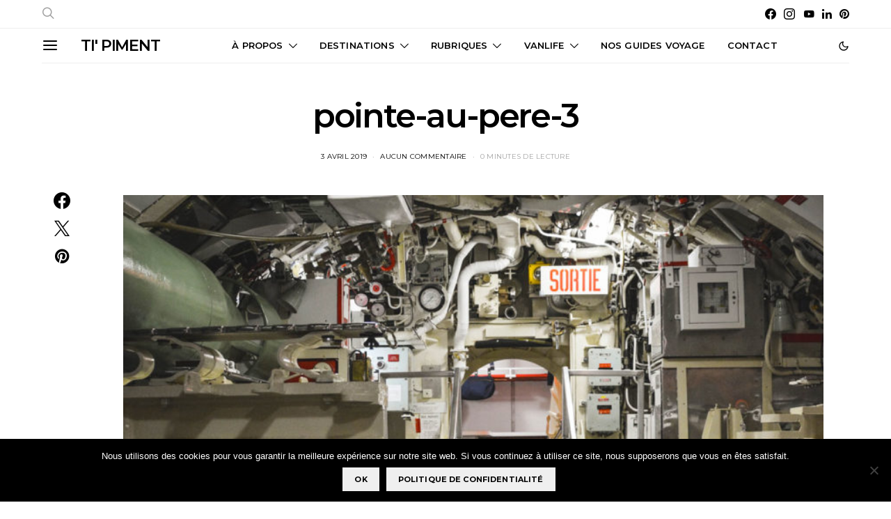

--- FILE ---
content_type: text/html; charset=UTF-8
request_url: https://carnetdetipiment.com/2019/04/04/canada-road-trip-en-famille-au-coeur-du-quebec-maritime/pointe-au-pere-3/
body_size: 35398
content:
<!DOCTYPE html>
<html lang="fr-FR" data-scheme='default'>
<head>
	<meta charset="UTF-8">
	<meta name="viewport" content="width=device-width, initial-scale=1">
	<link rel="profile" href="http://gmpg.org/xfn/11">
		<meta name='robots' content='index, follow, max-image-preview:large, max-snippet:-1, max-video-preview:-1' />
	<style>img:is([sizes="auto" i], [sizes^="auto," i]) { contain-intrinsic-size: 3000px 1500px }</style>
	
	<!-- This site is optimized with the Yoast SEO plugin v26.1.1 - https://yoast.com/wordpress/plugins/seo/ -->
	<title>pointe-au-pere-3 - Ti&#039; Piment</title>
<link data-rocket-preload as="style" href="https://fonts.googleapis.com/css?family=Montserrat%3A500%2C400%2C400i%2C700%2C700i%2C600&#038;subset=latin%2Clatin-ext%2Ccyrillic%2Ccyrillic-ext%2Cvietnamese&#038;display=swap" rel="preload">
<link href="https://fonts.googleapis.com/css?family=Montserrat%3A500%2C400%2C400i%2C700%2C700i%2C600&#038;subset=latin%2Clatin-ext%2Ccyrillic%2Ccyrillic-ext%2Cvietnamese&#038;display=swap" media="print" onload="this.media=&#039;all&#039;" rel="stylesheet">
<noscript><link rel="stylesheet" href="https://fonts.googleapis.com/css?family=Montserrat%3A500%2C400%2C400i%2C700%2C700i%2C600&#038;subset=latin%2Clatin-ext%2Ccyrillic%2Ccyrillic-ext%2Cvietnamese&#038;display=swap"></noscript>
	<link rel="canonical" href="https://carnetdetipiment.com/2019/04/04/canada-road-trip-en-famille-au-coeur-du-quebec-maritime/pointe-au-pere-3/" />
	<meta property="og:locale" content="fr_FR" />
	<meta property="og:type" content="article" />
	<meta property="og:title" content="pointe-au-pere-3 - Ti&#039; Piment" />
	<meta property="og:url" content="https://carnetdetipiment.com/2019/04/04/canada-road-trip-en-famille-au-coeur-du-quebec-maritime/pointe-au-pere-3/" />
	<meta property="og:site_name" content="Ti&#039; Piment" />
	<meta property="og:image" content="https://carnetdetipiment.com/2019/04/04/canada-road-trip-en-famille-au-coeur-du-quebec-maritime/pointe-au-pere-3" />
	<meta property="og:image:width" content="1024" />
	<meta property="og:image:height" content="1024" />
	<meta property="og:image:type" content="image/jpeg" />
	<script type="application/ld+json" class="yoast-schema-graph">{"@context":"https://schema.org","@graph":[{"@type":"WebPage","@id":"https://carnetdetipiment.com/2019/04/04/canada-road-trip-en-famille-au-coeur-du-quebec-maritime/pointe-au-pere-3/","url":"https://carnetdetipiment.com/2019/04/04/canada-road-trip-en-famille-au-coeur-du-quebec-maritime/pointe-au-pere-3/","name":"pointe-au-pere-3 - Ti&#039; Piment","isPartOf":{"@id":"https://carnetdetipiment.com/#website"},"primaryImageOfPage":{"@id":"https://carnetdetipiment.com/2019/04/04/canada-road-trip-en-famille-au-coeur-du-quebec-maritime/pointe-au-pere-3/#primaryimage"},"image":{"@id":"https://carnetdetipiment.com/2019/04/04/canada-road-trip-en-famille-au-coeur-du-quebec-maritime/pointe-au-pere-3/#primaryimage"},"thumbnailUrl":"https://carnetdetipiment.com/wp-content/uploads/pointe-au-pere-3.jpg","datePublished":"2019-04-03T08:58:32+00:00","breadcrumb":{"@id":"https://carnetdetipiment.com/2019/04/04/canada-road-trip-en-famille-au-coeur-du-quebec-maritime/pointe-au-pere-3/#breadcrumb"},"inLanguage":"fr-FR","potentialAction":[{"@type":"ReadAction","target":["https://carnetdetipiment.com/2019/04/04/canada-road-trip-en-famille-au-coeur-du-quebec-maritime/pointe-au-pere-3/"]}]},{"@type":"ImageObject","inLanguage":"fr-FR","@id":"https://carnetdetipiment.com/2019/04/04/canada-road-trip-en-famille-au-coeur-du-quebec-maritime/pointe-au-pere-3/#primaryimage","url":"https://carnetdetipiment.com/wp-content/uploads/pointe-au-pere-3.jpg","contentUrl":"https://carnetdetipiment.com/wp-content/uploads/pointe-au-pere-3.jpg","width":1024,"height":1024},{"@type":"BreadcrumbList","@id":"https://carnetdetipiment.com/2019/04/04/canada-road-trip-en-famille-au-coeur-du-quebec-maritime/pointe-au-pere-3/#breadcrumb","itemListElement":[{"@type":"ListItem","position":1,"name":"Accueil","item":"https://carnetdetipiment.com/"},{"@type":"ListItem","position":2,"name":"Canada : road trip en famille au coeur du Québec Maritime","item":"https://carnetdetipiment.com/2019/04/04/canada-road-trip-en-famille-au-coeur-du-quebec-maritime/"},{"@type":"ListItem","position":3,"name":"pointe-au-pere-3"}]},{"@type":"WebSite","@id":"https://carnetdetipiment.com/#website","url":"https://carnetdetipiment.com/","name":"Ti&#039; Piment","description":"Blog voyage famille de Marjo &amp; Nico","publisher":{"@id":"https://carnetdetipiment.com/#/schema/person/2493e77b29b0cb3e81f63128bba600d4"},"potentialAction":[{"@type":"SearchAction","target":{"@type":"EntryPoint","urlTemplate":"https://carnetdetipiment.com/?s={search_term_string}"},"query-input":{"@type":"PropertyValueSpecification","valueRequired":true,"valueName":"search_term_string"}}],"inLanguage":"fr-FR"},{"@type":["Person","Organization"],"@id":"https://carnetdetipiment.com/#/schema/person/2493e77b29b0cb3e81f63128bba600d4","name":"Marjo Rie","image":{"@type":"ImageObject","inLanguage":"fr-FR","@id":"https://carnetdetipiment.com/#/schema/person/image/","url":"https://carnetdetipiment.com/wp-content/uploads/pointe-au-pere-3.jpg","contentUrl":"https://carnetdetipiment.com/wp-content/uploads/pointe-au-pere-3.jpg","width":1024,"height":1024,"caption":"Marjo Rie"},"logo":{"@id":"https://carnetdetipiment.com/#/schema/person/image/"},"description":"30 ans, passionnée de voyages et de jolis paysages.","sameAs":["https://carnetdetipiment.com"]}]}</script>
	<!-- / Yoast SEO plugin. -->


<link rel='dns-prefetch' href='//secure.gravatar.com' />
<link rel='dns-prefetch' href='//stats.wp.com' />
<link rel='dns-prefetch' href='//fonts.googleapis.com' />
<link rel='dns-prefetch' href='//v0.wordpress.com' />
<link rel='dns-prefetch' href='//jetpack.wordpress.com' />
<link rel='dns-prefetch' href='//s0.wp.com' />
<link rel='dns-prefetch' href='//public-api.wordpress.com' />
<link rel='dns-prefetch' href='//0.gravatar.com' />
<link rel='dns-prefetch' href='//1.gravatar.com' />
<link rel='dns-prefetch' href='//2.gravatar.com' />
<link href='https://fonts.gstatic.com' crossorigin rel='preconnect' />
<link rel="alternate" type="application/rss+xml" title="Ti&#039; Piment &raquo; Flux" href="https://carnetdetipiment.com/feed/" />
<link rel="alternate" type="application/rss+xml" title="Ti&#039; Piment &raquo; Flux des commentaires" href="https://carnetdetipiment.com/comments/feed/" />
<link rel="alternate" type="application/rss+xml" title="Ti&#039; Piment &raquo; pointe-au-pere-3 Flux des commentaires" href="https://carnetdetipiment.com/2019/04/04/canada-road-trip-en-famille-au-coeur-du-quebec-maritime/pointe-au-pere-3/feed/" />
			<link rel="preload" href="https://carnetdetipiment.com/wp-content/plugins/canvas/assets/fonts/canvas-icons.woff" as="font" type="font/woff" crossorigin>
			<link data-minify="1" rel='stylesheet' id='dashicons-css' href='https://carnetdetipiment.com/wp-content/cache/min/1/wp-includes/css/dashicons.min.css?ver=1760177217' media='all' />
<link rel='stylesheet' id='post-views-counter-frontend-css' href='https://carnetdetipiment.com/wp-content/plugins/post-views-counter/css/frontend.min.css?ver=1.5.5' media='all' />
<link data-minify="1" rel='stylesheet' id='canvas-css' href='https://carnetdetipiment.com/wp-content/cache/min/1/wp-content/plugins/canvas/assets/css/canvas.css?ver=1760177217' media='all' />
<link rel='alternate stylesheet' id='powerkit-icons-css' href='https://carnetdetipiment.com/wp-content/plugins/powerkit/assets/fonts/powerkit-icons.woff?ver=3.0.2' as='font' type='font/wof' crossorigin />
<link data-minify="1" rel='stylesheet' id='powerkit-css' href='https://carnetdetipiment.com/wp-content/cache/min/1/wp-content/plugins/powerkit/assets/css/powerkit.css?ver=1760177217' media='all' />
<style id='wp-emoji-styles-inline-css'>

	img.wp-smiley, img.emoji {
		display: inline !important;
		border: none !important;
		box-shadow: none !important;
		height: 1em !important;
		width: 1em !important;
		margin: 0 0.07em !important;
		vertical-align: -0.1em !important;
		background: none !important;
		padding: 0 !important;
	}
</style>
<link rel='stylesheet' id='wp-block-library-css' href='https://carnetdetipiment.com/wp-includes/css/dist/block-library/style.min.css?ver=6.7.4' media='all' />
<link rel='stylesheet' id='mediaelement-css' href='https://carnetdetipiment.com/wp-includes/js/mediaelement/mediaelementplayer-legacy.min.css?ver=4.2.17' media='all' />
<link rel='stylesheet' id='wp-mediaelement-css' href='https://carnetdetipiment.com/wp-includes/js/mediaelement/wp-mediaelement.min.css?ver=6.7.4' media='all' />
<style id='jetpack-sharing-buttons-style-inline-css'>
.jetpack-sharing-buttons__services-list{display:flex;flex-direction:row;flex-wrap:wrap;gap:0;list-style-type:none;margin:5px;padding:0}.jetpack-sharing-buttons__services-list.has-small-icon-size{font-size:12px}.jetpack-sharing-buttons__services-list.has-normal-icon-size{font-size:16px}.jetpack-sharing-buttons__services-list.has-large-icon-size{font-size:24px}.jetpack-sharing-buttons__services-list.has-huge-icon-size{font-size:36px}@media print{.jetpack-sharing-buttons__services-list{display:none!important}}.editor-styles-wrapper .wp-block-jetpack-sharing-buttons{gap:0;padding-inline-start:0}ul.jetpack-sharing-buttons__services-list.has-background{padding:1.25em 2.375em}
</style>
<link data-minify="1" rel='stylesheet' id='canvas-block-alert-style-css' href='https://carnetdetipiment.com/wp-content/cache/min/1/wp-content/plugins/canvas/components/basic-elements/block-alert/block.css?ver=1760177217' media='all' />
<link data-minify="1" rel='stylesheet' id='canvas-block-progress-style-css' href='https://carnetdetipiment.com/wp-content/cache/min/1/wp-content/plugins/canvas/components/basic-elements/block-progress/block.css?ver=1760177217' media='all' />
<link data-minify="1" rel='stylesheet' id='canvas-block-collapsibles-style-css' href='https://carnetdetipiment.com/wp-content/cache/min/1/wp-content/plugins/canvas/components/basic-elements/block-collapsibles/block.css?ver=1760177217' media='all' />
<link data-minify="1" rel='stylesheet' id='canvas-block-tabs-style-css' href='https://carnetdetipiment.com/wp-content/cache/min/1/wp-content/plugins/canvas/components/basic-elements/block-tabs/block.css?ver=1760177217' media='all' />
<link data-minify="1" rel='stylesheet' id='canvas-block-section-heading-style-css' href='https://carnetdetipiment.com/wp-content/cache/min/1/wp-content/plugins/canvas/components/basic-elements/block-section-heading/block.css?ver=1760177217' media='all' />
<link data-minify="1" rel='stylesheet' id='canvas-block-row-style-css' href='https://carnetdetipiment.com/wp-content/cache/min/1/wp-content/plugins/canvas/components/layout-blocks/block-row/block-row.css?ver=1760177217' media='all' />
<link data-minify="1" rel='stylesheet' id='canvas-block-posts-style-css' href='https://carnetdetipiment.com/wp-content/cache/min/1/wp-content/plugins/canvas/components/posts/block-posts/block-posts.css?ver=1760177217' media='all' />
<link data-minify="1" rel='stylesheet' id='canvas-justified-gallery-block-style-css' href='https://carnetdetipiment.com/wp-content/cache/min/1/wp-content/plugins/canvas/components/justified-gallery/block/block-justified-gallery.css?ver=1760177217' media='all' />
<link data-minify="1" rel='stylesheet' id='canvas-slider-gallery-block-style-css' href='https://carnetdetipiment.com/wp-content/cache/min/1/wp-content/plugins/canvas/components/slider-gallery/block/block-slider-gallery.css?ver=1760177217' media='all' />
<link data-minify="1" rel='stylesheet' id='canvas-block-posts-sidebar-css' href='https://carnetdetipiment.com/wp-content/cache/min/1/wp-content/plugins/canvas/components/posts/block-posts-sidebar/block-posts-sidebar.css?ver=1760177217' media='all' />
<link data-minify="1" rel='stylesheet' id='csco-block-posts-sidebar-style-css' href='https://carnetdetipiment.com/wp-content/cache/min/1/wp-content/themes/authentic/css/blocks/posts-sidebar.css?ver=1760177217' media='all' />
<link data-minify="1" rel='stylesheet' id='csco-block-twitter-slider-style-css' href='https://carnetdetipiment.com/wp-content/cache/min/1/wp-content/themes/authentic/css/blocks/twitter-slider.css?ver=1760177217' media='all' />
<link data-minify="1" rel='stylesheet' id='csco-block-tiles-style-css' href='https://carnetdetipiment.com/wp-content/cache/min/1/wp-content/themes/authentic/css/blocks/tiles.css?ver=1760177217' media='all' />
<link data-minify="1" rel='stylesheet' id='csco-block-horizontal-tiles-style-css' href='https://carnetdetipiment.com/wp-content/cache/min/1/wp-content/themes/authentic/css/blocks/horizontal-tiles.css?ver=1760177217' media='all' />
<link data-minify="1" rel='stylesheet' id='csco-block-full-style-css' href='https://carnetdetipiment.com/wp-content/cache/min/1/wp-content/themes/authentic/css/blocks/full.css?ver=1760177217' media='all' />
<link data-minify="1" rel='stylesheet' id='csco-block-slider-style-css' href='https://carnetdetipiment.com/wp-content/cache/min/1/wp-content/themes/authentic/css/blocks/slider.css?ver=1760177217' media='all' />
<link data-minify="1" rel='stylesheet' id='csco-block-carousel-style-css' href='https://carnetdetipiment.com/wp-content/cache/min/1/wp-content/themes/authentic/css/blocks/carousel.css?ver=1760177217' media='all' />
<link data-minify="1" rel='stylesheet' id='csco-block-wide-style-css' href='https://carnetdetipiment.com/wp-content/cache/min/1/wp-content/themes/authentic/css/blocks/wide.css?ver=1760177217' media='all' />
<link data-minify="1" rel='stylesheet' id='csco-block-narrow-style-css' href='https://carnetdetipiment.com/wp-content/cache/min/1/wp-content/themes/authentic/css/blocks/narrow.css?ver=1760177217' media='all' />
<style id='classic-theme-styles-inline-css'>
/*! This file is auto-generated */
.wp-block-button__link{color:#fff;background-color:#32373c;border-radius:9999px;box-shadow:none;text-decoration:none;padding:calc(.667em + 2px) calc(1.333em + 2px);font-size:1.125em}.wp-block-file__button{background:#32373c;color:#fff;text-decoration:none}
</style>
<style id='global-styles-inline-css'>
:root{--wp--preset--aspect-ratio--square: 1;--wp--preset--aspect-ratio--4-3: 4/3;--wp--preset--aspect-ratio--3-4: 3/4;--wp--preset--aspect-ratio--3-2: 3/2;--wp--preset--aspect-ratio--2-3: 2/3;--wp--preset--aspect-ratio--16-9: 16/9;--wp--preset--aspect-ratio--9-16: 9/16;--wp--preset--color--black: #000000;--wp--preset--color--cyan-bluish-gray: #abb8c3;--wp--preset--color--white: #FFFFFF;--wp--preset--color--pale-pink: #f78da7;--wp--preset--color--vivid-red: #ce2e2e;--wp--preset--color--luminous-vivid-orange: #ff6900;--wp--preset--color--luminous-vivid-amber: #fcb902;--wp--preset--color--light-green-cyan: #7bdcb5;--wp--preset--color--vivid-green-cyan: #01d083;--wp--preset--color--pale-cyan-blue: #8ed1fc;--wp--preset--color--vivid-cyan-blue: #0693e3;--wp--preset--color--vivid-purple: #9b51e0;--wp--preset--color--secondary: #f8f8f8;--wp--preset--gradient--vivid-cyan-blue-to-vivid-purple: linear-gradient(135deg,rgba(6,147,227,1) 0%,rgb(155,81,224) 100%);--wp--preset--gradient--light-green-cyan-to-vivid-green-cyan: linear-gradient(135deg,rgb(122,220,180) 0%,rgb(0,208,130) 100%);--wp--preset--gradient--luminous-vivid-amber-to-luminous-vivid-orange: linear-gradient(135deg,rgba(252,185,0,1) 0%,rgba(255,105,0,1) 100%);--wp--preset--gradient--luminous-vivid-orange-to-vivid-red: linear-gradient(135deg,rgba(255,105,0,1) 0%,rgb(207,46,46) 100%);--wp--preset--gradient--very-light-gray-to-cyan-bluish-gray: linear-gradient(135deg,rgb(238,238,238) 0%,rgb(169,184,195) 100%);--wp--preset--gradient--cool-to-warm-spectrum: linear-gradient(135deg,rgb(74,234,220) 0%,rgb(151,120,209) 20%,rgb(207,42,186) 40%,rgb(238,44,130) 60%,rgb(251,105,98) 80%,rgb(254,248,76) 100%);--wp--preset--gradient--blush-light-purple: linear-gradient(135deg,rgb(255,206,236) 0%,rgb(152,150,240) 100%);--wp--preset--gradient--blush-bordeaux: linear-gradient(135deg,rgb(254,205,165) 0%,rgb(254,45,45) 50%,rgb(107,0,62) 100%);--wp--preset--gradient--luminous-dusk: linear-gradient(135deg,rgb(255,203,112) 0%,rgb(199,81,192) 50%,rgb(65,88,208) 100%);--wp--preset--gradient--pale-ocean: linear-gradient(135deg,rgb(255,245,203) 0%,rgb(182,227,212) 50%,rgb(51,167,181) 100%);--wp--preset--gradient--electric-grass: linear-gradient(135deg,rgb(202,248,128) 0%,rgb(113,206,126) 100%);--wp--preset--gradient--midnight: linear-gradient(135deg,rgb(2,3,129) 0%,rgb(40,116,252) 100%);--wp--preset--font-size--small: 13px;--wp--preset--font-size--medium: 20px;--wp--preset--font-size--large: 36px;--wp--preset--font-size--x-large: 42px;--wp--preset--spacing--20: 0.44rem;--wp--preset--spacing--30: 0.67rem;--wp--preset--spacing--40: 1rem;--wp--preset--spacing--50: 1.5rem;--wp--preset--spacing--60: 2.25rem;--wp--preset--spacing--70: 3.38rem;--wp--preset--spacing--80: 5.06rem;--wp--preset--shadow--natural: 6px 6px 9px rgba(0, 0, 0, 0.2);--wp--preset--shadow--deep: 12px 12px 50px rgba(0, 0, 0, 0.4);--wp--preset--shadow--sharp: 6px 6px 0px rgba(0, 0, 0, 0.2);--wp--preset--shadow--outlined: 6px 6px 0px -3px rgba(255, 255, 255, 1), 6px 6px rgba(0, 0, 0, 1);--wp--preset--shadow--crisp: 6px 6px 0px rgba(0, 0, 0, 1);}:where(.is-layout-flex){gap: 0.5em;}:where(.is-layout-grid){gap: 0.5em;}body .is-layout-flex{display: flex;}.is-layout-flex{flex-wrap: wrap;align-items: center;}.is-layout-flex > :is(*, div){margin: 0;}body .is-layout-grid{display: grid;}.is-layout-grid > :is(*, div){margin: 0;}:where(.wp-block-columns.is-layout-flex){gap: 2em;}:where(.wp-block-columns.is-layout-grid){gap: 2em;}:where(.wp-block-post-template.is-layout-flex){gap: 1.25em;}:where(.wp-block-post-template.is-layout-grid){gap: 1.25em;}.has-black-color{color: var(--wp--preset--color--black) !important;}.has-cyan-bluish-gray-color{color: var(--wp--preset--color--cyan-bluish-gray) !important;}.has-white-color{color: var(--wp--preset--color--white) !important;}.has-pale-pink-color{color: var(--wp--preset--color--pale-pink) !important;}.has-vivid-red-color{color: var(--wp--preset--color--vivid-red) !important;}.has-luminous-vivid-orange-color{color: var(--wp--preset--color--luminous-vivid-orange) !important;}.has-luminous-vivid-amber-color{color: var(--wp--preset--color--luminous-vivid-amber) !important;}.has-light-green-cyan-color{color: var(--wp--preset--color--light-green-cyan) !important;}.has-vivid-green-cyan-color{color: var(--wp--preset--color--vivid-green-cyan) !important;}.has-pale-cyan-blue-color{color: var(--wp--preset--color--pale-cyan-blue) !important;}.has-vivid-cyan-blue-color{color: var(--wp--preset--color--vivid-cyan-blue) !important;}.has-vivid-purple-color{color: var(--wp--preset--color--vivid-purple) !important;}.has-black-background-color{background-color: var(--wp--preset--color--black) !important;}.has-cyan-bluish-gray-background-color{background-color: var(--wp--preset--color--cyan-bluish-gray) !important;}.has-white-background-color{background-color: var(--wp--preset--color--white) !important;}.has-pale-pink-background-color{background-color: var(--wp--preset--color--pale-pink) !important;}.has-vivid-red-background-color{background-color: var(--wp--preset--color--vivid-red) !important;}.has-luminous-vivid-orange-background-color{background-color: var(--wp--preset--color--luminous-vivid-orange) !important;}.has-luminous-vivid-amber-background-color{background-color: var(--wp--preset--color--luminous-vivid-amber) !important;}.has-light-green-cyan-background-color{background-color: var(--wp--preset--color--light-green-cyan) !important;}.has-vivid-green-cyan-background-color{background-color: var(--wp--preset--color--vivid-green-cyan) !important;}.has-pale-cyan-blue-background-color{background-color: var(--wp--preset--color--pale-cyan-blue) !important;}.has-vivid-cyan-blue-background-color{background-color: var(--wp--preset--color--vivid-cyan-blue) !important;}.has-vivid-purple-background-color{background-color: var(--wp--preset--color--vivid-purple) !important;}.has-black-border-color{border-color: var(--wp--preset--color--black) !important;}.has-cyan-bluish-gray-border-color{border-color: var(--wp--preset--color--cyan-bluish-gray) !important;}.has-white-border-color{border-color: var(--wp--preset--color--white) !important;}.has-pale-pink-border-color{border-color: var(--wp--preset--color--pale-pink) !important;}.has-vivid-red-border-color{border-color: var(--wp--preset--color--vivid-red) !important;}.has-luminous-vivid-orange-border-color{border-color: var(--wp--preset--color--luminous-vivid-orange) !important;}.has-luminous-vivid-amber-border-color{border-color: var(--wp--preset--color--luminous-vivid-amber) !important;}.has-light-green-cyan-border-color{border-color: var(--wp--preset--color--light-green-cyan) !important;}.has-vivid-green-cyan-border-color{border-color: var(--wp--preset--color--vivid-green-cyan) !important;}.has-pale-cyan-blue-border-color{border-color: var(--wp--preset--color--pale-cyan-blue) !important;}.has-vivid-cyan-blue-border-color{border-color: var(--wp--preset--color--vivid-cyan-blue) !important;}.has-vivid-purple-border-color{border-color: var(--wp--preset--color--vivid-purple) !important;}.has-vivid-cyan-blue-to-vivid-purple-gradient-background{background: var(--wp--preset--gradient--vivid-cyan-blue-to-vivid-purple) !important;}.has-light-green-cyan-to-vivid-green-cyan-gradient-background{background: var(--wp--preset--gradient--light-green-cyan-to-vivid-green-cyan) !important;}.has-luminous-vivid-amber-to-luminous-vivid-orange-gradient-background{background: var(--wp--preset--gradient--luminous-vivid-amber-to-luminous-vivid-orange) !important;}.has-luminous-vivid-orange-to-vivid-red-gradient-background{background: var(--wp--preset--gradient--luminous-vivid-orange-to-vivid-red) !important;}.has-very-light-gray-to-cyan-bluish-gray-gradient-background{background: var(--wp--preset--gradient--very-light-gray-to-cyan-bluish-gray) !important;}.has-cool-to-warm-spectrum-gradient-background{background: var(--wp--preset--gradient--cool-to-warm-spectrum) !important;}.has-blush-light-purple-gradient-background{background: var(--wp--preset--gradient--blush-light-purple) !important;}.has-blush-bordeaux-gradient-background{background: var(--wp--preset--gradient--blush-bordeaux) !important;}.has-luminous-dusk-gradient-background{background: var(--wp--preset--gradient--luminous-dusk) !important;}.has-pale-ocean-gradient-background{background: var(--wp--preset--gradient--pale-ocean) !important;}.has-electric-grass-gradient-background{background: var(--wp--preset--gradient--electric-grass) !important;}.has-midnight-gradient-background{background: var(--wp--preset--gradient--midnight) !important;}.has-small-font-size{font-size: var(--wp--preset--font-size--small) !important;}.has-medium-font-size{font-size: var(--wp--preset--font-size--medium) !important;}.has-large-font-size{font-size: var(--wp--preset--font-size--large) !important;}.has-x-large-font-size{font-size: var(--wp--preset--font-size--x-large) !important;}
:where(.wp-block-post-template.is-layout-flex){gap: 1.25em;}:where(.wp-block-post-template.is-layout-grid){gap: 1.25em;}
:where(.wp-block-columns.is-layout-flex){gap: 2em;}:where(.wp-block-columns.is-layout-grid){gap: 2em;}
:root :where(.wp-block-pullquote){font-size: 1.5em;line-height: 1.6;}
</style>
<link data-minify="1" rel='stylesheet' id='absolute-reviews-css' href='https://carnetdetipiment.com/wp-content/cache/min/1/wp-content/plugins/absolute-reviews/public/css/absolute-reviews-public.css?ver=1760177217' media='all' />
<link data-minify="1" rel='stylesheet' id='advanced-popups-css' href='https://carnetdetipiment.com/wp-content/cache/min/1/wp-content/plugins/advanced-popups/public/css/advanced-popups-public.css?ver=1760177217' media='all' />
<link data-minify="1" rel='stylesheet' id='canvas-block-heading-style-css' href='https://carnetdetipiment.com/wp-content/cache/min/1/wp-content/plugins/canvas/components/content-formatting/block-heading/block.css?ver=1760177217' media='all' />
<link data-minify="1" rel='stylesheet' id='canvas-block-list-style-css' href='https://carnetdetipiment.com/wp-content/cache/min/1/wp-content/plugins/canvas/components/content-formatting/block-list/block.css?ver=1760177217' media='all' />
<link data-minify="1" rel='stylesheet' id='canvas-block-paragraph-style-css' href='https://carnetdetipiment.com/wp-content/cache/min/1/wp-content/plugins/canvas/components/content-formatting/block-paragraph/block.css?ver=1760177217' media='all' />
<link data-minify="1" rel='stylesheet' id='canvas-block-separator-style-css' href='https://carnetdetipiment.com/wp-content/cache/min/1/wp-content/plugins/canvas/components/content-formatting/block-separator/block.css?ver=1760177217' media='all' />
<link data-minify="1" rel='stylesheet' id='canvas-block-group-style-css' href='https://carnetdetipiment.com/wp-content/cache/min/1/wp-content/plugins/canvas/components/basic-elements/block-group/block.css?ver=1760177217' media='all' />
<link data-minify="1" rel='stylesheet' id='canvas-block-cover-style-css' href='https://carnetdetipiment.com/wp-content/cache/min/1/wp-content/plugins/canvas/components/basic-elements/block-cover/block.css?ver=1760177217' media='all' />
<link rel='stylesheet' id='cookie-notice-front-css' href='https://carnetdetipiment.com/wp-content/plugins/cookie-notice/css/front.min.css?ver=2.5.7' media='all' />
<link data-minify="1" rel='stylesheet' id='powerkit-author-box-css' href='https://carnetdetipiment.com/wp-content/cache/min/1/wp-content/plugins/powerkit/modules/author-box/public/css/public-powerkit-author-box.css?ver=1760177217' media='all' />
<link data-minify="1" rel='stylesheet' id='powerkit-basic-elements-css' href='https://carnetdetipiment.com/wp-content/cache/min/1/wp-content/plugins/powerkit/modules/basic-elements/public/css/public-powerkit-basic-elements.css?ver=1760177217' media='screen' />
<link data-minify="1" rel='stylesheet' id='powerkit-coming-soon-css' href='https://carnetdetipiment.com/wp-content/cache/min/1/wp-content/plugins/powerkit/modules/coming-soon/public/css/public-powerkit-coming-soon.css?ver=1760177217' media='all' />
<link data-minify="1" rel='stylesheet' id='powerkit-content-formatting-css' href='https://carnetdetipiment.com/wp-content/cache/min/1/wp-content/plugins/powerkit/modules/content-formatting/public/css/public-powerkit-content-formatting.css?ver=1760177217' media='all' />
<link data-minify="1" rel='stylesheet' id='powerkit-сontributors-css' href='https://carnetdetipiment.com/wp-content/cache/min/1/wp-content/plugins/powerkit/modules/contributors/public/css/public-powerkit-contributors.css?ver=1760177217' media='all' />
<link data-minify="1" rel='stylesheet' id='powerkit-facebook-css' href='https://carnetdetipiment.com/wp-content/cache/min/1/wp-content/plugins/powerkit/modules/facebook/public/css/public-powerkit-facebook.css?ver=1760177217' media='all' />
<link data-minify="1" rel='stylesheet' id='powerkit-featured-categories-css' href='https://carnetdetipiment.com/wp-content/cache/min/1/wp-content/plugins/powerkit/modules/featured-categories/public/css/public-powerkit-featured-categories.css?ver=1760177217' media='all' />
<link data-minify="1" rel='stylesheet' id='powerkit-inline-posts-css' href='https://carnetdetipiment.com/wp-content/cache/min/1/wp-content/plugins/powerkit/modules/inline-posts/public/css/public-powerkit-inline-posts.css?ver=1760177217' media='all' />
<link data-minify="1" rel='stylesheet' id='powerkit-instagram-css' href='https://carnetdetipiment.com/wp-content/cache/min/1/wp-content/plugins/powerkit/modules/instagram/public/css/public-powerkit-instagram.css?ver=1760177217' media='all' />
<link data-minify="1" rel='stylesheet' id='powerkit-justified-gallery-css' href='https://carnetdetipiment.com/wp-content/cache/min/1/wp-content/plugins/powerkit/modules/justified-gallery/public/css/public-powerkit-justified-gallery.css?ver=1760177217' media='all' />
<link data-minify="1" rel='stylesheet' id='powerkit-lazyload-css' href='https://carnetdetipiment.com/wp-content/cache/min/1/wp-content/plugins/powerkit/modules/lazyload/public/css/public-powerkit-lazyload.css?ver=1760177217' media='all' />
<link rel='stylesheet' id='glightbox-css' href='https://carnetdetipiment.com/wp-content/plugins/powerkit/modules/lightbox/public/css/glightbox.min.css?ver=3.0.2' media='all' />
<link data-minify="1" rel='stylesheet' id='powerkit-lightbox-css' href='https://carnetdetipiment.com/wp-content/cache/min/1/wp-content/plugins/powerkit/modules/lightbox/public/css/public-powerkit-lightbox.css?ver=1760177217' media='all' />
<link data-minify="1" rel='stylesheet' id='powerkit-opt-in-forms-css' href='https://carnetdetipiment.com/wp-content/cache/min/1/wp-content/plugins/powerkit/modules/opt-in-forms/public/css/public-powerkit-opt-in-forms.css?ver=1760177217' media='all' />
<link data-minify="1" rel='stylesheet' id='powerkit-pinterest-css' href='https://carnetdetipiment.com/wp-content/cache/min/1/wp-content/plugins/powerkit/modules/pinterest/public/css/public-powerkit-pinterest.css?ver=1760177217' media='all' />
<link data-minify="1" rel='stylesheet' id='powerkit-scroll-to-top-css' href='https://carnetdetipiment.com/wp-content/cache/min/1/wp-content/plugins/powerkit/modules/scroll-to-top/public/css/public-powerkit-scroll-to-top.css?ver=1760177217' media='all' />
<link data-minify="1" rel='stylesheet' id='powerkit-share-buttons-css' href='https://carnetdetipiment.com/wp-content/cache/min/1/wp-content/plugins/powerkit/modules/share-buttons/public/css/public-powerkit-share-buttons.css?ver=1760177217' media='all' />
<link data-minify="1" rel='stylesheet' id='powerkit-social-links-css' href='https://carnetdetipiment.com/wp-content/cache/min/1/wp-content/plugins/powerkit/modules/social-links/public/css/public-powerkit-social-links.css?ver=1760177217' media='all' />
<link data-minify="1" rel='stylesheet' id='powerkit-table-of-contents-css' href='https://carnetdetipiment.com/wp-content/cache/min/1/wp-content/plugins/powerkit/modules/table-of-contents/public/css/public-powerkit-table-of-contents.css?ver=1760177217' media='all' />
<link data-minify="1" rel='stylesheet' id='powerkit-twitter-css' href='https://carnetdetipiment.com/wp-content/cache/min/1/wp-content/plugins/powerkit/modules/twitter/public/css/public-powerkit-twitter.css?ver=1760177217' media='all' />
<link data-minify="1" rel='stylesheet' id='powerkit-widget-about-css' href='https://carnetdetipiment.com/wp-content/cache/min/1/wp-content/plugins/powerkit/modules/widget-about/public/css/public-powerkit-widget-about.css?ver=1760177217' media='all' />
<link data-minify="1" rel='stylesheet' id='magnific-popup-css' href='https://carnetdetipiment.com/wp-content/cache/min/1/wp-content/plugins/sight/render/css/magnific-popup.css?ver=1760177217' media='all' />
<link data-minify="1" rel='stylesheet' id='sight-css' href='https://carnetdetipiment.com/wp-content/cache/min/1/wp-content/plugins/sight/render/css/sight.css?ver=1760177217' media='all' />
<link data-minify="1" rel='stylesheet' id='sight-common-css' href='https://carnetdetipiment.com/wp-content/cache/min/1/wp-content/plugins/sight/render/css/sight-common.css?ver=1760177217' media='all' />
<link data-minify="1" rel='stylesheet' id='sight-lightbox-css' href='https://carnetdetipiment.com/wp-content/cache/min/1/wp-content/plugins/sight/render/css/sight-lightbox.css?ver=1760177217' media='all' />
<link rel='stylesheet' id='wp-svg-icon-front-end-styles-css' href='https://carnetdetipiment.com/wp-content/plugins/svg-vector-icons-pro/public/../public/css/wordpress-svg-frontend-style.min.css?ver=6.7.4' media='all' />
<link data-minify="1" rel='stylesheet' id='default-icon-styles-css' href='https://carnetdetipiment.com/wp-content/cache/min/1/wp-content/plugins/svg-vector-icons-pro/admin/css/wordpress-svg-icon-plugin-style.min.css?ver=1760177217' media='all' />
<link data-minify="1" rel='stylesheet' id='csco-styles-css' href='https://carnetdetipiment.com/wp-content/cache/min/1/wp-content/themes/authentic/style.css?ver=1760177217' media='all' />
<link rel='stylesheet' id='searchwp-forms-css' href='https://carnetdetipiment.com/wp-content/plugins/searchwp-live-ajax-search/assets/styles/frontend/search-forms.min.css?ver=1.8.6' media='all' />
<link rel='stylesheet' id='searchwp-live-search-css' href='https://carnetdetipiment.com/wp-content/plugins/searchwp-live-ajax-search/assets/styles/style.min.css?ver=1.8.6' media='all' />
<style id='searchwp-live-search-inline-css'>
.searchwp-live-search-result .searchwp-live-search-result--title a {
  font-size: 16px;
}
.searchwp-live-search-result .searchwp-live-search-result--price {
  font-size: 14px;
}
.searchwp-live-search-result .searchwp-live-search-result--add-to-cart .button {
  font-size: 14px;
}

</style>

<link data-minify="1" rel='stylesheet' id='sharedaddy-css' href='https://carnetdetipiment.com/wp-content/cache/min/1/wp-content/plugins/jetpack/modules/sharedaddy/sharing.css?ver=1760177217' media='all' />
<link data-minify="1" rel='stylesheet' id='social-logos-css' href='https://carnetdetipiment.com/wp-content/cache/min/1/wp-content/plugins/jetpack/_inc/social-logos/social-logos.min.css?ver=1760177217' media='all' />
<script src="https://carnetdetipiment.com/wp-includes/js/jquery/jquery.min.js?ver=3.7.1" id="jquery-core-js"></script>
<script src="https://carnetdetipiment.com/wp-includes/js/jquery/jquery-migrate.min.js?ver=3.4.1" id="jquery-migrate-js"></script>
<script data-minify="1" src="https://carnetdetipiment.com/wp-content/cache/min/1/wp-content/plugins/advanced-popups/public/js/advanced-popups-public.js?ver=1760177217" id="advanced-popups-js"></script>
<script id="cookie-notice-front-js-before">
var cnArgs = {"ajaxUrl":"https:\/\/carnetdetipiment.com\/wp-admin\/admin-ajax.php","nonce":"cf9971e1a9","hideEffect":"fade","position":"bottom","onScroll":false,"onScrollOffset":100,"onClick":false,"cookieName":"cookie_notice_accepted","cookieTime":2592000,"cookieTimeRejected":2592000,"globalCookie":false,"redirection":false,"cache":true,"revokeCookies":false,"revokeCookiesOpt":"automatic"};
</script>
<script src="https://carnetdetipiment.com/wp-content/plugins/cookie-notice/js/front.min.js?ver=2.5.7" id="cookie-notice-front-js"></script>
<script data-minify="1" src="https://carnetdetipiment.com/wp-content/cache/min/1/wp-content/plugins/gridable/public/js/gridable-scripts.js?ver=1760177217" id="gridable-js"></script>
<link rel="https://api.w.org/" href="https://carnetdetipiment.com/wp-json/" /><link rel="alternate" title="JSON" type="application/json" href="https://carnetdetipiment.com/wp-json/wp/v2/media/2856470" /><link rel="EditURI" type="application/rsd+xml" title="RSD" href="https://carnetdetipiment.com/xmlrpc.php?rsd" />
<meta name="generator" content="WordPress 6.7.4" />
<link rel='shortlink' href='https://wp.me/a4M62g-bZ66' />
<link rel="alternate" title="oEmbed (JSON)" type="application/json+oembed" href="https://carnetdetipiment.com/wp-json/oembed/1.0/embed?url=https%3A%2F%2Fcarnetdetipiment.com%2F2019%2F04%2F04%2Fcanada-road-trip-en-famille-au-coeur-du-quebec-maritime%2Fpointe-au-pere-3%2F" />
<link rel="alternate" title="oEmbed (XML)" type="text/xml+oembed" href="https://carnetdetipiment.com/wp-json/oembed/1.0/embed?url=https%3A%2F%2Fcarnetdetipiment.com%2F2019%2F04%2F04%2Fcanada-road-trip-en-famille-au-coeur-du-quebec-maritime%2Fpointe-au-pere-3%2F&#038;format=xml" />
		<link rel="preload" href="https://carnetdetipiment.com/wp-content/plugins/absolute-reviews/fonts/absolute-reviews-icons.woff" as="font" type="font/woff" crossorigin>
				<link rel="preload" href="https://carnetdetipiment.com/wp-content/plugins/advanced-popups/fonts/advanced-popups-icons.woff" as="font" type="font/woff" crossorigin>
			<style>img#wpstats{display:none}</style>
		<link rel="icon" href="https://carnetdetipiment.com/wp-content/uploads/2023/04/cropped-logo-2023-2-32x32.jpg" sizes="32x32" />
<link rel="icon" href="https://carnetdetipiment.com/wp-content/uploads/2023/04/cropped-logo-2023-2-192x192.jpg" sizes="192x192" />
<link rel="apple-touch-icon" href="https://carnetdetipiment.com/wp-content/uploads/2023/04/cropped-logo-2023-2-180x180.jpg" />
<meta name="msapplication-TileImage" content="https://carnetdetipiment.com/wp-content/uploads/2023/04/cropped-logo-2023-2-270x270.jpg" />
		<style id="wp-custom-css">
			@media (min-width: 1240px) {
  .post-sidebar-enabled.layout-narrow-disabled .post-wrap {
    max-width: 1126px;
    margin-right: auto;
    margin-left: auto;
  }
}		</style>
							<style id="csco-customizer-output-default-styles" >
						body, .offcanvas, #search, .searchwp-live-search-results, select, input[type=search], input[type=text], input[type=number], input[type=email], input[type=tel], input[type=password], textarea, .form-control, .pk-card, .pagination-content, .adp-popup-type-content .adp-popup-container{background-color:#FFFFFF;}.entry-content .pk-block-bg-inverse, .pk-dropcap-bg-inverse:first-letter, .entry-content .has-drop-cap.is-cnvs-dropcap-bg-dark:first-letter{color:#FFFFFF!important;}.adp-popup .adp-popup-container{--adp-popup-container-background:#FFFFFF;--adp-popup-type-notification-text-color:#222222;--adp-popup-type-notification-text-link-color:#000000;--adp-popup-close-color:#000000;--adp-popup-close-hover-color:#A0A0A0;}.mfp-bg, .mfp-wrap{--mfp-overlay-color:#FFFFFF;--mfp-controls-border-color:#FFFFFF;--mfp-inner-close-icon-color:#FFFFFF;--mfp-iframe-background:#FFFFFF;--mfp-image-background:#FFFFFF;--mfp-controls-color:#222222;--mfp-controls-text-color-hover:#222222;--mfp-caption-title-color:#222222;--mfp-controls-text-color:#a3a3a3;--mfp-caption-subtitle-color:#a3a3a3;}body, select, input[type=search], input[type=text], input[type=number], input[type=email], input[type=tel], input[type=password], textarea, .abr-reviews-posts .abr-review-meta{color:#222222;}blockquote cite, figcaption, .wp-caption-text, .wp-block-gallery .blocks-gallery-item figcaption, .wp-block-image figcaption, .wp-block-audio figcaption, .wp-block-embed figcaption, .wp-block-pullquote cite, .wp-block-pullquote footer, .wp-block-pullquote .wp-block-pullquote__citation, .wp-block-quote cite, label, .text-small, .comment-metadata, .logged-in-as, .post-categories, .post-count, .product-count, .post-meta, .entry-content figcaption, .post-media figcaption, .post-tags, .sub-title, .tagcloud, .timestamp, #wp-calendar caption, .comment-metadata a, .comment-metadata, .widget_rss ul li cite, .widget_rss ul li .rss-date, .pk-widget-about .pk-about-small, .pk-share-buttons-total .pk-share-buttons-count, .pk-share-buttons-post-loop .pk-share-buttons-count, .pk-share-buttons-block-posts .pk-share-buttons-count, .pk-share-buttons-post-sidebar .pk-share-buttons-count, .pk-share-buttons-post-loop .pk-share-buttons-link:hover .pk-share-buttons-count, .pk-share-buttons-block-posts .pk-share-buttons-link:hover .pk-share-buttons-count, .pk-share-buttons-post-sidebar .pk-share-buttons-link:hover .pk-share-buttons-count, .title-share, .pk-social-links-template-default .pk-social-links-label, .pk-social-links-wrap .pk-social-links-label, .pk-color-secondary, .pk-twitter-default .pk-twitter-tweet:before, .cs-meet-team .pk-social-links-link, .abr-post-review .abr-review-score .abr-review-subtext .abr-data-label, .sight-portfolio-area-filter__list-item a{color:#a3a3a3;}.owl-dot span, .abr-post-review .abr-review-score .abr-review-subtext .abr-data-info{background-color:#a3a3a3;}.entry-content p > code, a, #search .close, .button-link, .pk-share-buttons-total .pk-share-buttons-label, .pk-share-buttons-total .pk-share-buttons-title, .pk-social-links-wrap .pk-social-links-count, .pk-nav-tabs .pk-nav-link, .pk-nav-tabs .pk-nav-link.pk-active, .pk-tabs .pk-nav-pills .pk-nav-link, .pk-block-social-links .pk-social-links-link, .pk-block-social-links .pk-social-links-title, .pk-social-links-scheme-light .pk-social-links-link, .pk-social-links-scheme-light .pk-social-links-title, .pk-social-links-scheme-bold .pk-social-links-title, .pk-social-links-scheme-bold-rounded .pk-social-links-title, .pk-share-buttons-scheme-default .pk-share-buttons-link, .pk-share-buttons-after-post.pk-share-buttons-scheme-default .pk-share-buttons-link:not(:hover), .pk-share-buttons-before-post.pk-share-buttons-scheme-default .pk-share-buttons-link:not(:hover), .pk-toc ol > li:before, ol.pk-list-styled > li:before, h2.pk-heading-numbered:before, .pk-card-header a, .pk-twitter-info a, .pk-instagram-username a, .pk-social-links-template-default .pk-social-links-link, .pk-widget-contributors .pk-social-links-link, .cs-list-articles > li > a, .pk-block-contributors .author-name a, .editor-styles-wrapper.cs-editor-styles-wrapper .pk-author-posts-single a, .pk-twitter-content a, .pk-block-author .pk-widget-author-container:not(.pk-bg-overlay) .pk-author-title a, .pk-share-buttons-scheme-simple-light .pk-share-buttons-link, .pk-share-buttons-scheme-simple-light .pk-share-buttons-count, .is-style-pk-share-buttons-simple-light .pk-share-buttons-link, .is-style-pk-share-buttons-simple-light .pk-share-buttons-link .pk-share-buttons-count, .is-style-pk-share-buttons-default .pk-share-buttons-link:not(hover), ol.is-style-cnvs-list-styled > li:before, h2.is-style-cnvs-heading-numbered:before, .cnvs-block-collapsible .cnvs-block-collapsible-title h6 a, header .offcanvas-toggle, .navbar-scheme-toggle{color:#000000;}.owl-dot.active span{background-color:#000000;}.cnvs-block-tabs{--cnvs-tabs-button-color:#000000;--cnvs-tabs-button-hover-color:#A0A0A0;}a:hover, .button-link:hover, #search .close:hover, .pk-social-links-scheme-light:not(.pk-social-links-scheme-light-bg) .pk-social-links-link:hover .pk-social-links-title, .is-style-pk-social-links-bold .pk-social-links-link:hover .pk-social-links-title, .pk-social-links-scheme-bold .pk-social-links-link:hover .pk-social-links-title, .is-style-pk-social-links-bold-rounded .pk-social-links-link:hover .pk-social-links-title, .pk-social-links-scheme-bold-rounded .pk-social-links-link:hover .pk-social-links-title, .pk-nav-tabs .pk-nav-link:not(.pk-active):focus, .pk-nav-tabs .pk-nav-link:not(.pk-active):hover, .pk-card-header a:hover, .pk-twitter-info a:hover, .pk-instagram-username a:hover, .pk-widget-contributors .pk-social-links-link:hover, .cs-list-articles > li > a:hover, .pk-block-contributors .author-name a:hover, .editor-styles-wrapper.cs-editor-styles-wrapper .pk-author-posts-single a:hover, .pk-twitter-content a:hover, .pk-block-author .pk-widget-author-container:not(.pk-bg-overlay) .pk-author-title a:hover, .cnvs-block-collapsible .cnvs-block-collapsible-title h6 a:hover, .navbar-scheme-toggle:hover{color:#A0A0A0;}.wp-block-separator{color:#EEEEEE;}hr, .wp-block-separator:not(.is-style-dots), .wp-block-pullquote:not([style*="border-color"]), .entry-content .table-bordered th, .entry-content .table-bordered td, section.widget .widget-wrap, .form-control, input[type=search], input[type=text], input[type=number], input[type=email], input[type=tel], input[type=password], textarea, select, .pk-collapsibles .pk-card, .post-archive .archive-compact .post-masonry, .post-archive .archive-compact .post-grid, .post-archive .archive-compact.archive-masonry section.widget, .post-archive .archive-compact.archive-grid section.widget, .archive-list section.widget .widget-wrap, .archive-standard section.widget .widget-wrap, .sidebar-offcanvas .widget, .pk-nav-tabs .pk-nav-link, .pk-collapsibles .pk-card + .pk-card, .cnvs-block-tabs .cnvs-block-tabs-buttons .cnvs-block-tabs-button a, .cnvs-block-collapsibles .cnvs-block-collapsible, .abr-reviews-posts .abr-post-item{border-color:#EEEEEE;}hr, .entry-content table th, .entry-content table td, .entry-content table tbody + tbody, .header-enabled .navbar-primary:not(.sticky-nav-slide) .navbar, .navigation.comment-navigation, .site-main > article > .post-author, .post-main .post-author, .comment-body + .comment-respond, .comment-list + .comment-respond, .comment-list article, .comment-list .pingback, .comment-list .trackback, .post-standard:not(.post-featured) + .post-standard:not(.post-featured), .archive-first + .archive-list, .single .section-carousel, .widget_nav_menu .menu > .menu-item:not(:first-child), .widget_pages li:not(:first-child) a, .widget_meta li:not(:first-child) a, .widget_categories > ul > li:not(:first-child), .widget_archive > ul > li:not(:first-child), .widget_categories .widget-wrap > ul > li:not(:first-child), .widget_archive .widget-wrap > ul > li:not(:first-child), .widget_recent_comments li:not(:first-child), .widget_recent_entries li:not(:first-child), #wp-calendar tbody td, .navigation.pagination, .navigation.pagination + .post-tags, .fb-comments, .post-tags, .page-header-simple .page-header + .post-archive, .section-grid + .site-content > .cs-container:before, .archive-pagination:not(:empty), .post-list:not(.post-featured) + .post-list:not(.post-featured), .post-list + .post, .post + .post-list, .cs-meet-team .cs-author .cs-author-posts, .pk-widget-contributors .pk-author-item, .pk-toc:not(:first-child), .pk-inline-posts:not(:first-child), .cnvs-block-toc:not(:first-child){border-top-color:#EEEEEE;}.entry-content thead th, .navbar-primary:not(.sticky-nav-slide) .navbar, .sticky-nav-slide, .topbar, .navbar-offcanvas, .navigation.comment-navigation, .widget_rss ul li, .searchwp-live-search-results.searchwp-live-search-results-showing .searchwp-live-search-result:not(:last-child) a, .pk-separator, .pk-toc:not(:last-child), .pk-inline-posts:not(:last-child), .cnvs-block-tabs.cnvs-block-tabs-vertical .cnvs-block-tabs-buttons .cnvs-block-tabs-button-active a, .cnvs-block-toc:not(:last-child){border-bottom-color:#EEEEEE;}.pk-nav-tabs .pk-nav-link:not(.pk-active):focus, .pk-nav-tabs .pk-nav-link:not(.pk-active):hover{background-color:#EEEEEE;}.wp-block-separator.is-style-dots:before{color:#EEEEEE;}.entry-content p > code, .table-striped tbody tr:nth-of-type(odd), .wp-block-table.is-style-stripes tbody tr:nth-child(odd), .site-main .pk-subscribe-form-wrap, .post-comments, .archive-list .pk-subscribe-form-wrap, .archive-full .pk-subscribe-form-wrap, .entry-content .pk-dropcap-bg-inverse:first-letter, .entry-content .pk-dropcap-bg-light:first-letter, .entry-content .pk-block-bg-inverse, .entry-content .pk-block-bg-light, .basic_mailchimp_widget, .pk-twitter-slider, .pk-card-header, .pk-share-buttons-after-post.pk-share-buttons-scheme-default .pk-share-buttons-link, .pk-share-buttons-before-post.pk-share-buttons-scheme-default .pk-share-buttons-link, .pk-toc ol > li:before, ol.pk-list-styled > li:before, .pk-social-links-scheme-light-bg .pk-social-links-link, .is-style-pk-social-links-light-bg .pk-social-links-link, h2.pk-heading-numbered:before, .entry-content .table-bordered th, .entry-content .table-striped tbody tr:nth-of-type(odd), .wp-block-code, .wp-block-verse, .wp-block-preformatted, .is-style-pk-share-buttons-default .pk-share-buttons-link:not(hover), .is-style-pk-share-buttons-bold .pk-share-buttons-link, .cnvs-block-twitter-layout-slider, .entry-content .has-drop-cap.is-cnvs-dropcap-bg-light:first-letter, ol.is-style-cnvs-list-styled > li:before, h2.is-style-cnvs-heading-numbered:before, .wp-block-group.is-style-cnvs-block-bg-light{background-color:#F8F8F8;}.pk-share-buttons-wrap{--pk-share-link-background:#F8F8F8;--pk-mobile-share-horizontal-background:#F8F8F8;}.cnvs-block-collapsible-title{background-color:#F8F8F8;}.cnvs-block-alert{--cnvs-alert-background:#F8F8F8;}.cnvs-badge{--cnvs-badge-background:#F8F8F8;}h1, h2, h3, h4, h5, h6, .comment .fn, #search input[type="search"], .entry-content .table-bordered th, .wp-block-table td strong, .abr-post-review .abr-review-name, .abr-post-review .abr-review-text, .abr-reviews-posts .abr-review-number, .sight-portfolio-area-filter__title, .sight-portfolio-area-filter__list-item.sight-filter-active a{color:#000000;}.cnvs-block-alert, .cnvs-block-alert h1, .cnvs-block-alert h2, .cnvs-block-alert h3, .cnvs-block-alert h4, .cnvs-block-alert h5, .cnvs-block-alert h6, .cnvs-block-alert .cnvs-title, .cnvs-block-alert a, .entry-content .cnvs-block-alert p{color:#000000;}#search input[type="search"]:-ms-input-placeholder{color:#000000;}#search input[type="search"]:-moz-placeholder{color:#000000;}#search input[type="search"]::-webkit-input-placeholder{color:#000000;}.pk-social-links-wrap{--pk-social-link-color:#000000;--pk-social-light-bg-title-color:#000000;--pk-social-light-rounded-title-color:#000000;--pk-social-light-bg-color:#000000;}.pk-social-links-wrap .pk-font-heading{--pk-heading-font-color:#000000;}h1 a, h2 a, h3 a, h4 a, h5 a, h6 a, .comment .fn a, .cnvs-block-posts-sidebar:not(.cnvs-block-posts-sidebar-slider) .entry-title a, .pk-widget-posts:not(.pk-widget-posts-template-slider) .entry-title a{color:#000000;}.abr-posts-template-reviews-1 .entry-title a, .abr-posts-template-reviews-2 .entry-title a, .abr-posts-template-reviews-3 .entry-title a, .abr-posts-template-reviews-4 .entry-title a, .abr-posts-template-reviews-5 .entry-title a{color:#000000;}h1 a:hover, h2 a:hover, h3 a:hover, h4 a:hover, h5 a:hover, h6 a:hover, .comment .fn a:hover, .cnvs-block-posts-sidebar:not(.cnvs-block-posts-sidebar-slider) .entry-title a:hover, .pk-widget-posts:not(.pk-widget-posts-template-slider) .entry-title a:hover{color:#A0A0A0;}.abr-posts-template-reviews-1 .entry-title a:hover, .abr-posts-template-reviews-2 .entry-title a:hover, .abr-posts-template-reviews-3 .entry-title a:hover, .abr-posts-template-reviews-4 .entry-title a:hover, .abr-posts-template-reviews-5 .entry-title a:hover{color:#A0A0A0;}.wp-block-button .wp-block-button__link:not(.has-background), .button-primary, .overlay-inner a.button-primary, .header-light .button-primary, .wp-block-search .wp-block-search__button, .post-number, .post-pagination .post-more .button, .pk-button-primary, .pk-author-button, .pk-about-button, .pk-instagram-follow, .pk-twitter-follow, .pk-subscribe-submit, .pk-badge-primary, .pk-featured-categories-vertical-list .pk-featured-count, .adp-button-primary, .sight-portfolio-area__pagination .sight-portfolio-load-more{color:#EEEEEE;}.pk-pin-it{color:#EEEEEE!important;}.wp-block-button .wp-block-button__link:not(.has-background):hover, .button-primary:hover, .button-primary:active, .button-primary:focus, .button-primary:not([disabled]):not(.disabled).active, .button-primary:not([disabled]):not(.disabled):active, .overlay-inner a.button-primary:hover, .overlay-inner a.button-primary:active, .overlay-inner a.button-primary:focus, .overlay-inner a.button-primary:not([disabled]):not(.disabled).active, .overlay-inner a.button-primary:not([disabled]):not(.disabled):active, .header-light .button-primary:hover, .header-light .button-primary:active, .header-light .button-primary:focus, .header-light .button-primary:not([disabled]):not(.disabled).active, .header-light .button-primary:not([disabled]):not(.disabled):active, .wp-block-search .wp-block-search__button:hover, .post-pagination .post-more .button:hover, .pk-button-primary:not(:disabled):not(.disabled):active, .pk-button-primary:focus, .pk-button-primary:hover, .pk-button-primary:focus, .pk-button-primary:active, .pk-author-button:hover, .pk-about-button:hover, .pk-instagram-follow:hover, .pk-twitter-follow:hover, .pk-subscribe-submit:hover, .adp-button-primary:hover, .adp-button-primary:focus, .sight-portfolio-area__pagination .sight-portfolio-load-more:hover, .sight-portfolio-area__pagination .sight-portfolio-load-more:focus{color:#FFFFFF;}.pk-pin-it:hover{color:#FFFFFF!important;background-color:#000000!important;}.wp-block-button .wp-block-button__link:not(.has-background), .button-primary, .overlay-inner a.button-primary, .header-light .button-primary, .wp-block-search .wp-block-search__button, .post-number, .pk-tabs .pk-nav-pills .pk-nav-link.pk-active, .pk-tabs .pk-nav-pills .pk-nav-link.pk-active:focus, .pk-tabs  .pk-nav-pills .pk-tabs .pk-nav-pills .pk-nav-link.pk-active:hover, .pk-button-primary, .pk-author-button, .pk-about-button, .pk-instagram-follow, .pk-twitter-follow, .pk-subscribe-submit, .pk-badge-primary, .pk-featured-categories-vertical-list .pk-featured-count, .cnvs-block-tabs.is-style-cnvs-block-tabs-pills .cnvs-block-tabs-buttons .cnvs-block-tabs-button.cnvs-block-tabs-button-active a, .cnvs-block-tabs.is-style-cnvs-block-tabs-pills .cnvs-block-tabs-buttons .cnvs-block-tabs-button.cnvs-block-tabs-button-active a:focus, .cnvs-block-tabs.is-style-cnvs-block-tabs-pills .cnvs-block-tabs-buttons .cnvs-block-tabs-button.cnvs-block-tabs-button-active a:hover, .adp-button-primary, .sight-portfolio-area__pagination .sight-portfolio-load-more{background-color:#282828;}.pk-bg-primary, .pk-pin-it{background-color:#282828!important;}.post-tags a:focus, .post-tags a:hover, .tagcloud a:focus, .tagcloud a:hover, .wp-block-button .wp-block-button__link:not(.has-background):hover, .button-primary:hover, .button-primary:active, .button-primary:focus, .button-primary:not([disabled]):not(.disabled).active, .button-primary:not([disabled]):not(.disabled):active, .overlay-inner a.button-primary:hover, .overlay-inner a.button-primary:active, .overlay-inner a.button-primary:focus, .overlay-inner a.button-primary:not([disabled]):not(.disabled).active, .overlay-inner a.button-primary:not([disabled]):not(.disabled):active, .header-light .button-primary:hover, .header-light .button-primary:active, .header-light .button-primary:focus, .header-light .button-primary:not([disabled]):not(.disabled).active, .header-light .button-primary:not([disabled]):not(.disabled):active, .wp-block-search .wp-block-search__button:hover, .pk-button-primary:not(:disabled):not(.disabled):active, .pk-button-primary:hover, .pk-button-primary:active, .pk-button-primary:focus, .pk-author-button:hover, .pk-about-button:hover, .pk-instagram-follow:hover, .pk-twitter-follow:hover, .pk-subscribe-submit:hover, .adp-button-primary:hover, .adp-button-primary:focus, .sight-portfolio-area__pagination .sight-portfolio-load-more:hover, .sight-portfolio-area__pagination .sight-portfolio-load-more:focus{background-color:#000000;}.button-secondary, .pk-button-secondary{color:#A0A0A0!important;background-color:#EEEEEE;}.button-secondary:hover, .button-secondary:active, .button-secondary:focus, .pk-button-secondary:hover, .pk-button-secondary:active, .pk-button-secondary:focus{color:#000000!important;background-color:#F8F8F8;}.site-title{color:#000000;}.site-title:hover{color:#A0A0A0;}.site-description{color:#A0A0A0;}.navbar-primary{background-color:rgba(255,255,255,0.97);}.navbar-primary:not(.sticky-nav-slide) .navbar, .sticky-nav-slide{border-bottom-width:1px;border-bottom-style:solid;}.navbar-primary a, .navbar-primary button, .navbar-primary .navbar-nav > li > a, .navbar-primary .navbar-scheme-toggle{color:#000000;}.navbar-primary a:hover, .navbar-primary button:hover, .navbar-primary .navbar-nav > li > a:focus, .navbar-primary .navbar-nav > li > a:hover, .navbar-primary .navbar-nav > li.current-menu-parent > a, .navbar-primary .navbar-nav > li.current-nav-item > a, .site-submenu:hover .navbar-widgets-btn{color:#A0A0A0;}.navbar-nav .sub-menu{background-color:#FFFFFF;border:1px #EEEEEE solid;}.navbar-nav .sub-menu .sub-menu{margin-top:-1px;}.navbar-nav .sub-menu > li > a, .navbar-nav .cs-mm-categories > li > a, .navbar-nav .menu-columns > .sub-menu > li > a:hover, .mega-menu-item .entry-title a{color:#000000;}.navbar-nav .sub-menu > li > a:hover, .navbar-nav .sub-menu > li > a:focus, .navbar-nav .sub-menu > li > a:active, .navbar-nav .cs-mm-categories > li > a:hover, .navbar-nav .cs-mm-categories > li > a:focus, .navbar-nav .cs-mm-categories > li > a:active, .mega-menu-item .entry-title a:hover{color:#A0A0A0;}.navbar-nav .sub-menu .current-menu-item > a, .navbar-nav .sub-menu .current-menu-ancestor > a, .navbar-nav .sub-menu .current-menu-parent > a{color:#A0A0A0;}.navbar-nav .sub-menu > li + li > a, .navbar-nav .cs-mm-categories > li + li > a{border-top:1px #EEEEEE solid;}.navbar-primary .pk-social-links-template-nav .pk-social-links-icon{color:#000000;}.navbar-primary .pk-social-links-template-nav .pk-social-links-item .pk-social-links-link:hover .pk-social-links-icon{color:#000000;}.navbar-primary .pk-social-links-template-nav .pk-social-links-title, .navbar-primary .pk-social-links-template-nav .pk-social-links-count, .navbar-primary .pk-social-links-template-nav .pk-social-links-label{color:#A0A0A0;}.navbar-primary .pk-social-links-template-nav .pk-social-links-item .pk-social-links-link:hover .pk-social-links-title, .navbar-primary .pk-social-links-template-nav .pk-social-links-item .pk-social-links-link:hover .pk-social-links-count, .navbar-primary .pk-social-links-template-nav .pk-social-links-item .pk-social-links-link:hover .pk-social-links-label{color:#000000;}.navbar-primary .navbar-multi-column-widgets .navbar-widgets-container, .navbar-primary .navbar-single-column-widgets .widget-area{border:1px #EEEEEE solid;}.navbar-primary .navbar-multi-column-widgets .navbar-widgets-container, .navbar-primary .navbar-single-column-widgets .navbar-widgets-container{margin-top:0px;}.site-submenu .navbar-widgets-container, .site-submenu .pk-social-links-scheme-light-bg .pk-social-links-link{background-color:#FFFFFF;}.site-submenu{color:#777777;}.site-submenu label, .site-submenu figcaption, .site-submenu blockquote cite, .site-submenu .wp-caption-text, .site-submenu .wp-block-gallery .blocks-gallery-item figcaption, .site-submenu .wp-block-image figcaption, .site-submenu .wp-block-audio figcaption, .site-submenu .wp-block-embed figcaption, .site-submenu .wp-block-pullquote cite, .site-submenu .wp-block-pullquote footer, .site-submenu .wp-block-pullquote .wp-block-pullquote__citation, .site-submenu .wp-block-quote cite, .site-submenu .text-small, .site-submenu .comment-metadata, .site-submenu .logged-in-as, .site-submenu .post-categories, .site-submenu .post-count, .site-submenu .product-count, .site-submenu .post-meta, .site-submenu .entry-content figcaption, .site-submenu .post-media figcaption, .site-submenu .post-tags, .site-submenu .sub-title, .site-submenu .tagcloud, .site-submenu .timestamp, .site-submenu #wp-calendar caption, .site-submenu .comment-metadata a, .site-submenu .comment-metadata, .site-submenu .widget_rss ul li cite, .site-submenu .widget_rss ul li .rss-date, .site-submenu .title-share, .site-submenu .pk-widget-about .pk-about-small, .site-submenu .pk-share-buttons-total .pk-share-buttons-count, .site-submenu .pk-share-buttons-post-loop .pk-share-buttons-count, .site-submenu .pk-share-buttons-block-posts .pk-share-buttons-count, .site-submenu .pk-share-buttons-post-sidebar .pk-share-buttons-count, .site-submenu .pk-share-buttons-post-loop .pk-share-buttons-link:hover .pk-share-buttons-count, .site-submenu .pk-share-buttons-block-posts .pk-share-buttons-link:hover .pk-share-buttons-count, .site-submenu .pk-share-buttons-post-sidebar .pk-share-buttons-link:hover .pk-share-buttons-count, .site-submenu .pk-social-links-template-default .pk-social-links-label, .site-submenu .pk-social-links-wrap .pk-social-links-label, .site-submenu .pk-color-secondary, .site-submenu .pk-twitter-default .pk-twitter-tweet:before{color:#c9c9c9;}.site-submenu .owl-dot span{background-color:#c9c9c9;}.site-submenu .title-widget{color:#000000;}.site-submenu a, .site-submenu .post-meta, .site-submenu #wp-calendar thead th, .site-submenu h2, .site-submenu .pk-social-links-wrap .pk-social-links-count, .site-submenu .pk-social-links-scheme-light .pk-social-links-icon, .site-submenu .pk-social-links-wrap .pk-social-links-title, .site-submenu .pk-subscribe-form-wrap .pk-title, .site-submenu .pk-social-links-template-default .pk-social-links-link, .site-submenu .pk-widget-contributors .pk-social-links-link, .site-submenu .cnvs-block-posts-sidebar:not(.cnvs-block-posts-sidebar-slider) .entry-title a, .site-submenu .pk-widget-posts:not(.pk-widget-posts-template-slider) .entry-title a{color:#000000;}.site-submenu .owl-dot.active span{background-color:#000000;}.site-submenu a:hover,.site-submenu a:hover:active, .site-submenu a:focus:active, .site-submenu .pk-social-links-template-default .pk-social-links-link:hover, .site-submenu .pk-widget-contributors .pk-social-links-link:hover, .site-submenu .cnvs-block-posts-sidebar:not(.cnvs-block-posts-sidebar-slider) .entry-title a:hover, .site-submenu .cnvs-block-posts-sidebar:not(.cnvs-block-posts-sidebar-slider) .entry-title a:focus, .site-submenu .pk-widget-posts:not(.pk-widget-posts-template-slider) .entry-title a:hover, .site-submenu .pk-widget-posts:not(.pk-widget-posts-template-slider) .entry-title a:focus{color:#A0A0A0;}.site-submenu #wp-calendar tfoot tr #prev + .pad:after, .site-submenu #wp-calendar tbody td a, .sidebar-footer .basic_mailchimp_widget, .sidebar-footer .pk-social-links-template-vertical .pk-social-links-link{background-color:#EEEEEE;}.site-submenu .navbar-widgets-container .widget-col{border-color:#EEEEEE;}.site-submenu .widget, .site-submenu .widget_nav_menu .menu > .menu-item:not(:first-child), .site-submenu .widget_categories > ul > li:not(:first-child), .site-submenu .widget_archive > ul > li:not(:first-child), .site-submenu .widget_categories .widget-wrap > ul > li:not(:first-child), .widget_archive .site-submenu .widget-wrap > ul > li:not(:first-child), .site-submenu #wp-calendar tbody td, .site-submenu .widget_pages li:not(:first-child) a, .site-submenu .widget_meta li:not(:first-child) a, .site-submenu .widget_recent_comments li:not(:first-child), .site-submenu .widget_recent_entries li:not(:first-child), .site-submenu #wp-calendar tbody td#today:after, .footer-section + .footer-section > .cs-container > *, .sidebar-footer .widget + .widget, .site-submenu .pk-widget-contributors .pk-author-item{border-top-color:#EEEEEE;}.site-submenu .button, .site-submenu .post-number, .site-submenu .pk-author-button, .site-submenu .pk-about-button, .site-submenu .pk-instagram-follow, .site-submenu .pk-twitter-follow, .site-submenu .pk-subscribe-submit, .site-submenu .pk-badge-primary{color:#EEEEEE;}.site-submenu .button:hover, .site-submenu .button:active, .site-submenu .pk-author-button:hover, .site-submenu .pk-about-button:hover, .site-submenu .pk-instagram-follow:hover, .site-submenu .pk-twitter-follow:hover, .site-submenu .pk-subscribe-submit:hover, .site-submenu .pk-badge-primary:hover{color:#FFFFFF;}.site-submenu .button, .site-submenu select, .site-submenu .post-number, .site-submenu .pk-author-button, .site-submenu .pk-about-button, .site-submenu .pk-instagram-follow, .site-submenu .pk-twitter-follow, .site-submenu .pk-subscribe-submit, .site-submenu .pk-badge-primary{background-color:#282828;}.site-submenu .button:hover, .site-submenu .button:active, .site-submenu .button:focus, .site-submenu .button:active, .site-submenu .pk-author-button:hover, .site-submenu .pk-about-button:hover, .site-submenu .pk-instagram-follow:hover, .site-submenu .pk-twitter-follow:hover, .site-submenu .pk-subscribe-submit:hover, .site-submenu .pk-badge-primary:hover{background-color:#000000;}.topbar{border-bottom-width:1px;border-bottom-style:solid;}.topbar a, .topbar .navbar-nav > li > a, .topbar .pk-social-links-template-nav .pk-social-links-icon, .topbar .pk-social-links-template-nav .pk-social-links-label, .topbar .pk-social-links-template-nav .pk-social-links-title{color:#A0A0A0;}.topbar a:hover, .topbar .navbar-nav > li > a:focus, .topbar .navbar-nav > li > a:hover, .topbar .navbar-nav > li.current-menu-item > a, .topbar .pk-social-links-template-nav .pk-social-links-item .pk-social-links-link:hover .pk-social-links-icon, .topbar .pk-social-links-template-nav .pk-social-links-item .pk-social-links-link:hover pk-social-links-title, .topbar .pk-social-links-template-nav .pk-social-links-count{color:#000000;}.topbar .pk-social-links-template-nav .pk-social-links-icon{color:#000000;}.topbar .pk-social-links-template-nav .pk-social-links-item .pk-social-links-link:hover .pk-social-links-icon{color:#000000;}.topbar .pk-social-links-template-nav .pk-social-links-title, .topbar .pk-social-links-template-nav .pk-social-links-count, .topbar .pk-social-links-template-nav .pk-social-links-label{color:#A0A0A0;}.topbar .pk-social-links-template-nav .pk-social-links-item .pk-social-links-link:hover .pk-social-links-title, .topbar .pk-social-links-template-nav .pk-social-links-item .pk-social-links-link:hover .pk-social-links-count, .topbar .pk-social-links-template-nav .pk-social-links-item .pk-social-links-link:hover .pk-social-links-label{color:#000000;}.offcanvas-header .navbar-brand, .offcanvas-header .navbar-toggle{color:#000000;}.offcanvas-header .navbar-brand:hover, .offcanvas-header .navbar-brand:focus, .offcanvas-header .navbar-toggle:hover, .offcanvas-header .navbar-toggle:focus{color:#A0A0A0;}.offcanvas-header .navbar{background-color:#FFFFFF;}.navbar-offcanvas{border-bottom-width:1px;border-bottom-style:solid;}.entry-content p{color:#222222;}.entry-content p > a:not(.button):not(.pk-button), .entry-content > ul a, .entry-content ol a, .entry-content .wp-block-column ol a, .entry-content .wp-block-column a, .entry-content table ol a, .entry-content table ul a, .taxonomy-description a, .entry-content .cnvs-block-section-content-inner > ol a, .entry-content .cnvs-block-section-content-inner > ul a{color:#444444;}.entry-content p > a:not(.button):not(.pk-button):hover, .entry-content ul a:hover, .entry-content ol a:hover, .taxonomy-description a:hover{color:#a0a0a0;}.post-categories a, .cs-block-archive-posts article:not(.post-featured) .entry-header .post-categories a, .cs-block-narrow .layout-variation-simple .entry-header .post-categories a, .cs-block-wide .layout-variation-simple .entry-header .post-categories a, .cs-block-carousel .post-categories a, .cnvs-block-posts-sidebar:not(.cnvs-block-posts-sidebar-slider) .post-categories a, .pk-widget-posts .post-categories a{color:#000000;}.post-categories a:hover, .post-categories a:focus, .cs-block-archive-posts article:not(.post-featured) .entry-header .post-categories a:hover, .cs-block-archive-posts article:not(.post-featured) .entry-header .post-categories a:focus, .cs-block-narrow .layout-variation-simple .entry-header .post-categories a:hover, .cs-block-narrow .layout-variation-simple .entry-header .post-categories a:focus, .cs-block-wide .layout-variation-simple .entry-header .post-categories a:hover, .cs-block-wide .layout-variation-simple .entry-header .post-categories a:focus, .cs-block-carousel .post-categories a:hover, .cs-block-carousel .post-categories a:focus, .cnvs-block-posts-sidebar:not(.cnvs-block-posts-sidebar-slider) .post-categories a:hover, .cnvs-block-posts-sidebar:not(.cnvs-block-posts-sidebar-slider) .post-categories a:focus, .pk-widget-posts .post-categories a:hover, .pk-widget-posts .post-categories a:focus{color:#a0a0a0;}::selection{color:#FFFFFF;background:#000000;}::-moz-selection{color:#FFFFFF;background:#000000;}.entry-content blockquote, .entry-content blockquote p{color:#000000;}.entry-content .pk-dropcap:first-letter, .entry-content .pk-content-block, .entry-content .pk-callout, .entry-content .has-drop-cap:not(:focus):first-letter, .entry-content .has-drop-cap.is-cnvs-dropcap-bordered:not(:focus):first-letter, .entry-content .has-drop-cap:not(:focus).is-cnvs-dropcap-border-right:not(:focus):first-letter{color:#000000;}.entry-content .pk-dropcap-bg-inverse:first-letter, .entry-content .pk-dropcap-bg-inverse:first-letter, .entry-content .pk-block-border-top:before, .entry-content .pk-block-border-bottom:after, .entry-content .pk-block-bg-inverse, .entry-content .has-drop-cap.is-cnvs-dropcap-bg-dark:first-letter, .wp-block-group.is-style-cnvs-block-single-border:before, .wp-block-group.is-style-cnvs-block-single-border:after, .wp-block-group.is-style-cnvs-block-bg-inverse{background-color:#000000;}.entry-content .pk-dropcap-borders:first-letter, .entry-content .pk-block-border-all, .entry-content .has-drop-cap.is-cnvs-dropcap-bordered:first-letter, .wp-block-group.is-style-cnvs-block-bordered{border-color:#000000;}.entry-content .pk-dropcap-border-right:first-letter, .entry-content .pk-block-border-right, .entry-content .has-drop-cap.is-cnvs-dropcap-border-right:first-letter{border-right-color:#000000;}.entry-content .pk-block-border-left{border-left-color:#000000;}.site-footer, .site-footer .pk-social-links-scheme-light-bg .pk-social-links-link{background-color:#000000;}.site-footer{color:#a0a0a0;}.site-footer label, .site-footer figcaption, .site-footer blockquote cite, .site-footer .wp-caption-text, .site-footer .wp-block-gallery .blocks-gallery-item figcaption, .site-footer .wp-block-image figcaption, .site-footer .wp-block-audio figcaption, .site-footer .wp-block-embed figcaption, .site-footer .wp-block-pullquote cite, .site-footer .wp-block-pullquote footer, .site-footer .wp-block-pullquote .wp-block-pullquote__citation, .site-footer .wp-block-quote cite, .site-footer .text-small, .site-footer .comment-metadata, .site-footer .logged-in-as, .site-footer .post-categories, .site-footer .post-count, .site-footer .product-count, .site-footer .post-meta, .site-footer .entry-content figcaption, .site-footer .post-media figcaption, .site-footer .post-tags, .site-footer .sub-title, .site-footer .tagcloud, .site-footer .timestamp, .site-footer #wp-calendar caption, .site-footer .comment-metadata a, .site-footer .comment-metadata, .site-footer .widget_rss ul li cite, .site-footer .widget_rss ul li .rss-date, .site-footer .title-share, .site-footer .pk-widget-about .pk-about-small, .site-footer .pk-share-buttons-total .pk-share-buttons-count, .site-footer .pk-share-buttons-post-loop .pk-share-buttons-count, .site-footer .pk-share-buttons-block-posts .pk-share-buttons-count, .site-footer .pk-share-buttons-post-sidebar .pk-share-buttons-count, .site-footer .pk-share-buttons-post-loop .pk-share-buttons-link:hover .pk-share-buttons-count, .site-footer .pk-share-buttons-block-posts .pk-share-buttons-link:hover .pk-share-buttons-count, .site-footer .pk-share-buttons-post-sidebar .pk-share-buttons-link:hover .pk-share-buttons-count, .site-footer .pk-social-links-template-default .pk-social-links-label, .site-footer .pk-social-links-wrap .pk-social-links-label, .site-footer .pk-color-secondary, .site-footer .pk-twitter-default .pk-twitter-tweet:before, .site-footer .footer-subscribe .pk-privacy label{color:#c9c9c9;}.site-footer .owl-dot span{background-color:#c9c9c9;}.site-footer .title-widget{color:#777777;}.site-footer a, .site-footer .post-meta, .site-footer .post-categories a, .site-footer #wp-calendar thead th, .site-footer h2, .site-footer .pk-social-links-wrap .pk-social-links-count, .site-footer .pk-social-links-scheme-light .pk-social-links-icon, .site-footer .pk-social-links-wrap .pk-social-links-title, .site-footer .pk-subscribe-form-wrap .pk-title, .site-footer .pk-social-links-template-default .pk-social-links-link, .site-footer .pk-widget-contributors .pk-social-links-link, .site-footer .cnvs-block-posts-sidebar:not(.cnvs-block-posts-sidebar-slider) .entry-title a, .site-footer .pk-widget-posts:not(.pk-widget-posts-template-slider) .entry-title a{color:#FFFFFF;}.site-footer .owl-dot.active span{background-color:#FFFFFF;}.site-footer a:hover, site-footer a:hover:active, .site-footer a:focus:active, .site-footer .post-categories a:hover, .site-footer .pk-social-links-template-default .pk-social-links-link:hover, .site-footer .pk-widget-contributors .pk-social-links-link:hover, .site-footer .cnvs-block-posts-sidebar:not(.cnvs-block-posts-sidebar-slider) .entry-title a:hover, .site-footer .cnvs-block-posts-sidebar:not(.cnvs-block-posts-sidebar-slider) .entry-title a:focus, .site-footer .pk-widget-posts:not(.pk-widget-posts-template-slider) .entry-title a:hover, .site-footer .pk-widget-posts:not(.pk-widget-posts-template-slider) .entry-title a:focus{color:#A0A0A0;}.site-footer #wp-calendar tfoot tr #prev + .pad:after, .site-footer #wp-calendar tbody td a, .sidebar-footer .basic_mailchimp_widget, .sidebar-footer .pk-social-links-template-vertical .pk-social-links-link{background-color:#242424;}.site-footer .widget, .site-footer .widget_nav_menu .menu > .menu-item:not(:first-child), .site-footer .widget_categories > ul > li:not(:first-child), .site-footer .widget_archive > ul > li:not(:first-child), .site-footer .widget_categories .widget-wrap > ul > li:not(:first-child), .widget_archive .site-footer .widget-wrap > ul > li:not(:first-child), .site-footer #wp-calendar tbody td, .site-footer .widget_pages li:not(:first-child) a, .site-footer .widget_meta li:not(:first-child) a, .site-footer .widget_recent_comments li:not(:first-child), .site-footer .widget_recent_entries li:not(:first-child), .site-footer #wp-calendar tbody td#today:after, .footer-section + .footer-section > .cs-container > *, .sidebar-footer .widget + .widget, .site-footer .pk-widget-contributors .pk-author-item{border-top-color:#242424;}.site-footer .button, .site-footer .post-number, .site-footer .pk-author-button, .site-footer .pk-about-button, .site-footer .pk-instagram-follow, .site-footer .pk-twitter-follow, .site-footer .pk-subscribe-submit, .site-footer .pk-badge-primary{color:#A0A0A0;}.site-footer .button:hover, .site-footer .button:active, .site-footer .pk-author-button:hover, .site-footer .pk-about-button:hover, .site-footer .pk-instagram-follow:hover, .site-footer .pk-twitter-follow:hover, .site-footer .pk-subscribe-submit:hover, .site-footer .pk-badge-primary:hover{color:#FFFFFF;}.site-footer .button, .site-footer select, .site-footer .post-number, .site-footer .pk-author-button, .site-footer .pk-about-button, .site-footer .pk-instagram-follow, .site-footer .pk-twitter-follow, .site-footer .pk-subscribe-submit, .site-footer .pk-badge-primary{background-color:#242424;}.site-footer .button:hover, .site-footer .button:active, .site-footer .button:focus, .site-footer .button:active, .site-footer .pk-author-button:hover, .site-footer .pk-about-button:hover, .site-footer .pk-instagram-follow:hover, .site-footer .pk-twitter-follow:hover, .site-footer .pk-subscribe-submit:hover, .site-footer .pk-badge-primary:hover{background-color:#141414;}.overlay-media:before, .page-header.overlay:hover .overlay-media:before, .pk-bg-overlay, .pk-instagram-link:before{background-color:rgba(40,40,40,0.125);}.overlay:hover .overlay-media:before, .post-thumbnail:hover:before, .pagination-visible:hover .pagination-title{background-color:rgba(40,40,40,0.25);}body, button, input[type=search], input[type=text], input[type=number], input[type=email], input[type=tel], input[type=password], optgroup, select, textarea{font-family:Montserrat;font-size:1rem;font-weight:500;letter-spacing:0px;}.cs-separator, .wp-caption-text, blockquote cite, figcaption, .wp-block-image figcaption, .wp-block-audio figcaption, .wp-block-embed figcaption, .wp-block-gallery .blocks-gallery-item figcaption, .wp-block-pullquote cite, .wp-block-pullquote footer, .wp-block-pullquote .wp-block-pullquote__citation, .wp-block-quote cite, label, .text-small, .comment-metadata, .logged-in-as, .post-categories, .post-count, .product-count, .post-meta, .post-tags, .sub-title, .tagcloud, .timestamp, #wp-calendar caption, .widget_rss ul li cite, .widget_rss ul li .rss-date, .pk-badge, .pk-about-small, .pk-instagram-meta, .pk-instagram-counters, .pk-instagram-name, .pk-twitter-username, .pk-twitter-counters, .pk-alert, .pk-share-buttons-total .pk-share-buttons-count, .pk-social-links-count, .pk-social-links-label, .pk-share-buttons-count, .pk-block-alert, .abr-post-review .abr-review-subtext .pk-data-label, .pk-featured-categories-tiles .pk-featured-count, .abr-badge, .abr-post-review .abr-review-name, .abr-review-caption, .cnvs-block-alert, .sight-portfolio-entry__meta{font-family:Montserrat;font-size:0.625rem;font-weight:400;letter-spacing:0.025em;text-transform:uppercase;}.pk-callout, .text-large, .pk-subscribe-form-wrap .pk-subscribe-message{font-family:Montserrat;font-size:1.25rem;font-weight:500;letter-spacing:0px;text-transform:none;}.button, .button-link, .wp-block-search .wp-block-search__button, .pagination-title, .comment-reply-link, .post-number span:first-child, .pk-button, .pk-nav-tabs .pk-nav-link, .pk-nav-tabs .pk-nav-link, .pk-nav-pills .pk-nav-link, .pk-share-buttons-total .pk-share-buttons-label, .pk-share-buttons-total .pk-share-buttons-title, .title-share, .pk-font-heading, .pk-twitter-label, .pk-card-title a, .pk-font-primary, .pk-author-button span:first-child, .pk-about-button span:first-child, .pk-instagram-follow span:first-child, .pk-twitter-follow span:first-child, .pk-subscribe-submit span:first-child, .pk-pin-it span:first-child, .wp-block-button__link, .pk-social-links-title, .pk-featured-categories-tiles .pk-featured-name, .pk-featured-categories-tiles .pk-featured-link, .pk-featured-categories-vertical-list .pk-featured-name, .pk-featured-categories-vertical-list .pk-featured-count .pk-featured-number, .adp-button, .sight-portfolio-view-more, .sight-portfolio-area__pagination .sight-portfolio-load-more{font-family:Montserrat;font-size:0.6875rem;font-weight:700;letter-spacing:0.0125em;text-transform:uppercase;}.cnvs-block-tabs .cnvs-block-tabs-buttons .cnvs-block-tabs-button a, .cnvs-block-collapsible-title a{font-family:Montserrat;font-size:0.6875rem;font-weight:700;letter-spacing:0.0125em;text-transform:uppercase;}h1, h2, h3, h4, h5, h6, .wp-block-cover .wp-block-cover-image-text, .wp-block-cover .wp-block-cover-text, .wp-block-cover h2, .wp-block-cover-image .wp-block-cover-image-text, .wp-block-cover-image .wp-block-cover-text, .wp-block-cover-image h2, .comment .fn, .archive-standard section.basic_mailchimp_widget .title-widget, .archive-list section.basic_mailchimp_widget .title-widget, .abr-reviews-posts .abr-review-number, .sight-portfolio-area-filter__title, .sight-portfolio-area-filter__list-item a{font-family:Montserrat;font-weight:600;}h1, .post-standard .entry-title, .archive-list .post-featured .entry-title, .archive-standard .post-featured .entry-title{font-size:3rem;letter-spacing:-0.05em;text-transform:none;}h2, .post-archive > div:not(.columns-3):not(.columns-4) .post-featured h2, .pk-subscribe-form-wrap .pk-title, .archive-standard section.basic_mailchimp_widget .title-widget, .archive-list section.basic_mailchimp_widget .title-widget{font-size:2rem;letter-spacing:-0.05em;text-transform:none;}h3, .archive-grid h2, .archive-masonry h2, .archive-list h2{font-size:1.5rem;letter-spacing:-0.05em;text-transform:none;}h4{font-size:1.25rem;letter-spacing:-.0375em;text-transform:none;}h5{font-size:1rem;letter-spacing:-.0375em;text-transform:none;}h6, .comment .fn{font-size:0.9375rem;letter-spacing:-.0375em;text-transform:none;}.comment-reply-title, .nav-links, .title-block, .section-heading, .cnvs-block-section-heading, section.related.products > h2, .pk-inline-posts-title, .pk-toc-title, .pk-block-contributors .pk-author-posts > h6{font-family:Montserrat;font-size:0.8125rem;font-weight:700;letter-spacing:0.0125em;text-transform:uppercase;}.cnvs-block-section-heading, .cnvs-block-section-heading .cnvs-section-title, .cnvs-block-section-heading:before, .cnvs-block-section-heading:after, .cnvs-block-section-heading .cnvs-section-title:before, .cnvs-block-section-heading .cnvs-section-title:after, .cnvs-block-section-heading.is-style-cnvs-block-section-heading-default, .cnvs-block-section-heading.is-style-cnvs-block-section-heading-default .cnvs-section-title, .cnvs-block-section-heading.is-style-cnvs-block-section-heading-default:before, .cnvs-block-section-heading.is-style-cnvs-block-section-heading-default:after, .cnvs-block-section-heading.is-style-cnvs-block-section-heading-default .cnvs-section-title:before, .cnvs-block-section-heading.is-style-cnvs-block-section-heading-default .cnvs-section-title:after, .cnvs-block-section-heading.is-style-cnvs-block-section-heading-default.haligncenter, .cnvs-block-section-heading.is-style-cnvs-block-section-heading-default.haligncenter .cnvs-section-title, .cnvs-block-section-heading.is-style-cnvs-block-section-heading-default.haligncenter:before, .cnvs-block-section-heading.is-style-cnvs-block-section-heading-default.haligncenter:after, .cnvs-block-section-heading.is-style-cnvs-block-section-heading-default.haligncenter .cnvs-section-title:before, .cnvs-block-section-heading.is-style-cnvs-block-section-heading-default.haligncenter .cnvs-section-title:after, .cnvs-block-section-heading.is-style-cnvs-block-section-heading-default.halignright, .cnvs-block-section-heading.is-style-cnvs-block-section-heading-default.halignright .cnvs-section-title, .cnvs-block-section-heading.is-style-cnvs-block-section-heading-default.halignright:before, .cnvs-block-section-heading.is-style-cnvs-block-section-heading-default.halignright:after, .cnvs-block-section-heading.is-style-cnvs-block-section-heading-default.halignright .cnvs-section-title:before, .cnvs-block-section-heading.is-style-cnvs-block-section-heading-default.halignright .cnvs-section-title:after{border-color:#18abae;}.cnvs-block-section-heading{--cnvs-section-heading-border-color:#18abae;}.cnvs-block-section-heading.is-style-cnvs-block-section-heading-11 .cnvs-section-title:before, .cnvs-block-section-heading.is-style-cnvs-block-section-heading-9 .cnvs-section-title:before, .cnvs-block-section-heading.is-style-cnvs-block-section-heading-9 .cnvs-section-title:after, .cnvs-block-section-heading.is-style-cnvs-block-section-heading-10 .cnvs-section-title:before, .cnvs-block-section-heading.is-style-cnvs-block-section-heading-12 .cnvs-section-title, .cnvs-block-section-heading.is-style-cnvs-block-section-heading-14, .section-heading-default-style-11 .is-style-cnvs-block-section-heading-default .cnvs-section-title:before, .section-heading-default-style-9 .is-style-cnvs-block-section-heading-default .cnvs-section-title:before, .section-heading-default-style-9 .is-style-cnvs-block-section-heading-default .cnvs-section-title:after, .section-heading-default-style-10 .is-style-cnvs-block-section-heading-default .cnvs-section-title:before, .section-heading-default-style-12 .is-style-cnvs-block-section-heading-default .cnvs-section-title, .section-heading-default-style-14 .is-style-cnvs-block-section-heading-default{background-color:#000000;}.cnvs-block-section-heading.is-style-cnvs-block-section-heading-11 .cnvs-section-title, .cnvs-block-section-heading.is-style-cnvs-block-section-heading-10 .cnvs-section-title, .cnvs-block-section-heading.is-style-cnvs-block-section-heading-12 .cnvs-section-title, .cnvs-block-section-heading.is-style-cnvs-block-section-heading-14 .cnvs-section-title, .section-heading-default-style-11 .is-style-cnvs-block-section-heading-default .cnvs-section-title, .section-heading-default-style-10 .is-style-cnvs-block-section-heading-default .cnvs-section-title, .section-heading-default-style-12 .is-style-cnvs-block-section-heading-default .cnvs-section-title, .section-heading-default-style-14 .is-style-cnvs-block-section-heading-default .cnvs-section-title{color:#FFFFFF;}.section-heading, .cnvs-block-section-heading, .cnvs-block-section-heading .cnvs-section-title{color:#000000;}.site-submenu .section-heading, .site-submenu .cnvs-block-section-heading{font-family:Montserrat;font-size:0.8125rem;font-weight:700;letter-spacing:0.0125em;text-transform:uppercase;}.site-submenu .cnvs-block-section-heading, .site-submenu .cnvs-block-section-heading .cnvs-section-title, .site-submenu .cnvs-block-section-heading:before, .site-submenu .cnvs-block-section-heading:after, .site-submenu .cnvs-block-section-heading .cnvs-section-title:before, .site-submenu .cnvs-block-section-heading .cnvs-section-title:after, .site-submenu .cnvs-block-section-heading.is-style-cnvs-block-section-heading-default, .site-submenu .cnvs-block-section-heading.is-style-cnvs-block-section-heading-default .cnvs-section-title, .site-submenu .cnvs-block-section-heading.is-style-cnvs-block-section-heading-default:before, .site-submenu .cnvs-block-section-heading.is-style-cnvs-block-section-heading-default:after, .site-submenu .cnvs-block-section-heading.is-style-cnvs-block-section-heading-default .cnvs-section-title:before, .site-submenu .cnvs-block-section-heading.is-style-cnvs-block-section-heading-default .cnvs-section-title:after, .site-submenu .cnvs-block-section-heading.is-style-cnvs-block-section-heading-default.haligncenter, .site-submenu .cnvs-block-section-heading.is-style-cnvs-block-section-heading-default.haligncenter .cnvs-section-title, .site-submenu .cnvs-block-section-heading.is-style-cnvs-block-section-heading-default.haligncenter:before, .site-submenu .cnvs-block-section-heading.is-style-cnvs-block-section-heading-default.haligncenter:after, .site-submenu .cnvs-block-section-heading.is-style-cnvs-block-section-heading-default.haligncenter .cnvs-section-title:before, .site-submenu .cnvs-block-section-heading.is-style-cnvs-block-section-heading-default.haligncenter .cnvs-section-title:after, .site-submenu .cnvs-block-section-heading.is-style-cnvs-block-section-heading-default.halignright, .site-submenu .cnvs-block-section-heading.is-style-cnvs-block-section-heading-default.halignright .cnvs-section-title, .site-submenu .cnvs-block-section-heading.is-style-cnvs-block-section-heading-default.halignright:before, .site-submenu .cnvs-block-section-heading.is-style-cnvs-block-section-heading-default.halignright:after, .site-submenu .cnvs-block-section-heading.is-style-cnvs-block-section-heading-default.halignright .cnvs-section-title:before, .site-submenu .cnvs-block-section-heading.is-style-cnvs-block-section-heading-default.halignright .cnvs-section-title:after{border-color:#e9ecef;}.site-submenu .cnvs-block-section-heading.is-style-cnvs-block-section-heading-11 .cnvs-section-title:before, .site-submenu .cnvs-block-section-heading.is-style-cnvs-block-section-heading-9 .cnvs-section-title:before, .site-submenu .cnvs-block-section-heading.is-style-cnvs-block-section-heading-9 .cnvs-section-title:after, .site-submenu .cnvs-block-section-heading.is-style-cnvs-block-section-heading-10 .cnvs-section-title:before, .site-submenu .cnvs-block-section-heading.is-style-cnvs-block-section-heading-12 .cnvs-section-title, .site-submenu .cnvs-block-section-heading.is-style-cnvs-block-section-heading-14, .site-submenu.section-heading-default-style-11 .is-style-cnvs-block-section-heading-default .cnvs-section-title:before, .site-submenu.section-heading-default-style-9 .is-style-cnvs-block-section-heading-default .cnvs-section-title:before, .site-submenu.section-heading-default-style-9 .is-style-cnvs-block-section-heading-default .cnvs-section-title:after, .site-submenu.section-heading-default-style-10 .is-style-cnvs-block-section-heading-default .cnvs-section-title:before, .site-submenu.section-heading-default-style-12 .is-style-cnvs-block-section-heading-default .cnvs-section-title, .site-submenu.section-heading-default-style-14 .is-style-cnvs-block-section-heading-default{background-color:#000000;}.site-submenu .cnvs-block-section-heading.is-style-cnvs-block-section-heading-11 .cnvs-section-title, .site-submenu .cnvs-block-section-heading.is-style-cnvs-block-section-heading-10 .cnvs-section-title, .site-submenu .cnvs-block-section-heading.is-style-cnvs-block-section-heading-12 .cnvs-section-title, .site-submenu .cnvs-block-section-heading.is-style-cnvs-block-section-heading-14 .cnvs-section-title, .site-submenu.section-heading-default-style-11 .is-style-cnvs-block-section-heading-default .cnvs-section-title, .site-submenu.section-heading-default-style-10 .is-style-cnvs-block-section-heading-default .cnvs-section-title, .site-submenu.section-heading-default-style-12 .is-style-cnvs-block-section-heading-default .cnvs-section-title, .site-submenu.section-heading-default-style-14 .is-style-cnvs-block-section-heading-default .cnvs-section-title{color:#FFFFFF;}.site-submenu .section-heading, .site-submenu .cnvs-block-section-heading, .site-submenu .cnvs-block-section-heading .cnvs-section-title{color:#000000;}.site-footer .section-heading, .site-footer .cnvs-block-section-heading{font-family:Montserrat;font-size:0.8125rem;font-weight:700;letter-spacing:0.0125em;text-transform:uppercase;}.site-footer .cnvs-block-section-heading, .site-footer .cnvs-block-section-heading .cnvs-section-title, .site-footer .cnvs-block-section-heading:before, .site-footer .cnvs-block-section-heading:after, .site-footer .cnvs-block-section-heading .cnvs-section-title:before, .site-footer .cnvs-block-section-heading .cnvs-section-title:after, .site-footer .cnvs-block-section-heading.is-style-cnvs-block-section-heading-default, .site-footer .cnvs-block-section-heading.is-style-cnvs-block-section-heading-default .cnvs-section-title, .site-footer .cnvs-block-section-heading.is-style-cnvs-block-section-heading-default:before, .site-footer .cnvs-block-section-heading.is-style-cnvs-block-section-heading-default:after, .site-footer .cnvs-block-section-heading.is-style-cnvs-block-section-heading-default .cnvs-section-title:before, .site-footer .cnvs-block-section-heading.is-style-cnvs-block-section-heading-default .cnvs-section-title:after, .site-footer .cnvs-block-section-heading.is-style-cnvs-block-section-heading-default.haligncenter, .site-footer .cnvs-block-section-heading.is-style-cnvs-block-section-heading-default.haligncenter .cnvs-section-title, .site-footer .cnvs-block-section-heading.is-style-cnvs-block-section-heading-default.haligncenter:before, .site-footer .cnvs-block-section-heading.is-style-cnvs-block-section-heading-default.haligncenter:after, .site-footer .cnvs-block-section-heading.is-style-cnvs-block-section-heading-default.haligncenter .cnvs-section-title:before, .site-footer .cnvs-block-section-heading.is-style-cnvs-block-section-heading-default.haligncenter .cnvs-section-title:after, .site-footer .cnvs-block-section-heading.is-style-cnvs-block-section-heading-default.halignright, .site-footer .cnvs-block-section-heading.is-style-cnvs-block-section-heading-default.halignright .cnvs-section-title, .site-footer .cnvs-block-section-heading.is-style-cnvs-block-section-heading-default.halignright:before, .site-footer .cnvs-block-section-heading.is-style-cnvs-block-section-heading-default.halignright:after, .site-footer .cnvs-block-section-heading.is-style-cnvs-block-section-heading-default.halignright .cnvs-section-title:before, .site-footer .cnvs-block-section-heading.is-style-cnvs-block-section-heading-default.halignright .cnvs-section-title:after{border-color:#242424;}.site-footer .cnvs-block-section-heading.is-style-cnvs-block-section-heading-11 .cnvs-section-title:before, .site-footer .cnvs-block-section-heading.is-style-cnvs-block-section-heading-9 .cnvs-section-title:before, .site-footer .cnvs-block-section-heading.is-style-cnvs-block-section-heading-9 .cnvs-section-title:after, .site-footer .cnvs-block-section-heading.is-style-cnvs-block-section-heading-10 .cnvs-section-title:before, .site-footer .cnvs-block-section-heading.is-style-cnvs-block-section-heading-12 .cnvs-section-title, .site-footer .cnvs-block-section-heading.is-style-cnvs-block-section-heading-14, .site-footer.section-heading-default-style-11 .is-style-cnvs-block-section-heading-default .cnvs-section-title:before, .site-footer.section-heading-default-style-9 .is-style-cnvs-block-section-heading-default .cnvs-section-title:before, .site-footer.section-heading-default-style-9 .is-style-cnvs-block-section-heading-default .cnvs-section-title:after, .site-footer.section-heading-default-style-10 .is-style-cnvs-block-section-heading-default .cnvs-section-title:before, .site-footer.section-heading-default-style-12 .is-style-cnvs-block-section-heading-default .cnvs-section-title, .site-footer.section-heading-default-style-14 .is-style-cnvs-block-section-heading-default{background-color:#242424;}.site-footer .cnvs-block-section-heading.is-style-cnvs-block-section-heading-11 .cnvs-section-title, .site-footer .cnvs-block-section-heading.is-style-cnvs-block-section-heading-10 .cnvs-section-title, .site-footer .cnvs-block-section-heading.is-style-cnvs-block-section-heading-12 .cnvs-section-title, .site-footer .cnvs-block-section-heading.is-style-cnvs-block-section-heading-14 .cnvs-section-title, .site-footer.section-heading-default-style-11 .is-style-cnvs-block-section-heading-default .cnvs-section-title, .site-footer.section-heading-default-style-10 .is-style-cnvs-block-section-heading-default .cnvs-section-title, .site-footer.section-heading-default-style-12 .is-style-cnvs-block-section-heading-default .cnvs-section-title, .site-footer.section-heading-default-style-14 .is-style-cnvs-block-section-heading-default .cnvs-section-title{color:#FFFFFF;}.site-footer .section-heading, .site-footer .cnvs-block-section-heading, .site-footer .cnvs-block-section-heading .cnvs-section-title{color:#FFFFFF;}.navbar-nav > li > a, .navbar-nav .menu-columns > .sub-menu > li > a, .widget_archive li, .widget_categories li, .widget_meta li a, .widget_nav_menu .menu > li > a, .widget_pages .page_item a, .navbar-widgets-btn{font-family:Montserrat;font-size:0.8125rem;font-weight:600;letter-spacing:0.0125em;text-transform:uppercase;}.topbar .navbar-nav > li > a, .nav .sub-menu > li > a, .navbar-nav .cs-mm-categories > li > a, .widget_categories .children li a, .widget_nav_menu .sub-menu > li > a{font-family:Montserrat;font-size:0.8125rem;font-weight:400;letter-spacing:-0.0125em;text-transform:none;}.entry-content .pk-callout, .entry-content .is-style-cnvs-paragraph-callout{font-family:Montserrat;font-size:2rem;font-weight:700;letter-spacing:-0.05em;text-transform:none;}.entry-content .pk-dropcap:first-letter, p.has-drop-cap:not(:focus):first-letter{font-family:Montserrat;font-size:2.5rem;font-weight:500;text-transform:uppercase;}.entry-content blockquote, .wp-block-quote, .wp-block-pullquote p{font-family:Montserrat;font-size:2rem;font-weight:700;letter-spacing:-0.05em;text-transform:none;}#search input[type="search"]{font-family:Montserrat!important;font-size:3rem!important;font-weight:600;letter-spacing:-0.05em!important;text-transform:none!important;}.topbar .navbar{height:40px;}.navbar-primary .navbar{height:50px;}.navbar-primary .logo-mobile-image{max-height:calc(50px - 10px);}.navbar-primary .navbar-brand{font-family:Montserrat;font-size:1.375rem;font-weight:600;letter-spacing:-0.05em;line-height:1;text-transform:none;}.offcanvas .offcanvas-header{flex:0 0 50px;}.offcanvas .navbar-offcanvas{height:50px;}.offcanvas-header .navbar .navbar-brand{font-family:Montserrat;font-size:1.375rem;font-weight:600;letter-spacing:-0.05em;line-height:1;text-transform:none;}.site-footer .site-title{font-family:Montserrat;font-size:1.75rem;font-weight:600;letter-spacing:-0.05rem;line-height:1;text-transform:none;}@media ( min-width: 768px ){.pk-tabs-horizontal .pk-nav-link.pk-active{border-bottom-color:#FFFFFF;}.pk-tabs-vertical .pk-nav-tabs .pk-nav-link.pk-active{border-right-color:#FFFFFF;}.pk-tabs-horizontal .pk-nav-tabs, .cnvs-block-tabs .cnvs-block-tabs-buttons{border-bottom-color:#EEEEEE;}.pk-tabs-vertical .pk-nav-tabs, .cnvs-block-tabs.cnvs-block-tabs-vertical .cnvs-block-tabs-buttons{border-right-color:#EEEEEE;}}@media (max-width: 1019px){.layout-sidebar .content-area{border-bottom-color:#EEEEEE;}}@media (min-width: 760px){.sidebar-area .sidebar-2{border-left-color:#EEEEEE;}}@media ( min-width: 970px ){.header-enabled .navbar-primary:not(.sticky-nav-slide) .navbar{border-top-width:1px;border-top-style:solid;}.site-main > article > .section-carousel h2{font-size:1rem;}}@media (max-width: 719px){}					</style>
										<style id="csco-customizer-output-dark-styles"  media="max-width: 1px">
						body, .offcanvas, #search, .searchwp-live-search-results, select, input[type=search], input[type=text], input[type=number], input[type=email], input[type=tel], input[type=password], textarea, .form-control, .pk-card, .pagination-content, .adp-popup-type-content .adp-popup-container{background-color:#232323;}.entry-content .pk-block-bg-inverse, .pk-dropcap-bg-inverse:first-letter, .entry-content .has-drop-cap.is-cnvs-dropcap-bg-dark:first-letter{color:#232323!important;}.adp-popup .adp-popup-container{--adp-popup-container-background:#232323;--adp-popup-type-notification-text-color:#dbdbdb;--adp-popup-type-notification-text-link-color:#CCCCCC;--adp-popup-close-color:#CCCCCC;--adp-popup-close-hover-color:#FFFFFF;}.mfp-bg, .mfp-wrap{--mfp-overlay-color:#232323;--mfp-controls-border-color:#232323;--mfp-inner-close-icon-color:#232323;--mfp-iframe-background:#232323;--mfp-image-background:#232323;--mfp-controls-color:#dbdbdb;--mfp-controls-text-color-hover:#dbdbdb;--mfp-caption-title-color:#dbdbdb;--mfp-controls-text-color:#595959;--mfp-caption-subtitle-color:#595959;}body, select, input[type=search], input[type=text], input[type=number], input[type=email], input[type=tel], input[type=password], textarea, .abr-reviews-posts .abr-review-meta{color:#dbdbdb;}blockquote cite, figcaption, .wp-caption-text, .wp-block-gallery .blocks-gallery-item figcaption, .wp-block-image figcaption, .wp-block-audio figcaption, .wp-block-embed figcaption, .wp-block-pullquote cite, .wp-block-pullquote footer, .wp-block-pullquote .wp-block-pullquote__citation, .wp-block-quote cite, label, .text-small, .comment-metadata, .logged-in-as, .post-categories, .post-count, .product-count, .post-meta, .entry-content figcaption, .post-media figcaption, .post-tags, .sub-title, .tagcloud, .timestamp, #wp-calendar caption, .comment-metadata a, .comment-metadata, .widget_rss ul li cite, .widget_rss ul li .rss-date, .pk-widget-about .pk-about-small, .pk-share-buttons-total .pk-share-buttons-count, .pk-share-buttons-post-loop .pk-share-buttons-count, .pk-share-buttons-block-posts .pk-share-buttons-count, .pk-share-buttons-post-sidebar .pk-share-buttons-count, .pk-share-buttons-post-loop .pk-share-buttons-link:hover .pk-share-buttons-count, .pk-share-buttons-block-posts .pk-share-buttons-link:hover .pk-share-buttons-count, .pk-share-buttons-post-sidebar .pk-share-buttons-link:hover .pk-share-buttons-count, .title-share, .pk-social-links-template-default .pk-social-links-label, .pk-social-links-wrap .pk-social-links-label, .pk-color-secondary, .pk-twitter-default .pk-twitter-tweet:before, .cs-meet-team .pk-social-links-link, .abr-post-review .abr-review-score .abr-review-subtext .abr-data-label, .sight-portfolio-area-filter__list-item a{color:#595959;}.owl-dot span, .abr-post-review .abr-review-score .abr-review-subtext .abr-data-info{background-color:#595959;}.entry-content p > code, a, #search .close, .button-link, .pk-share-buttons-total .pk-share-buttons-label, .pk-share-buttons-total .pk-share-buttons-title, .pk-social-links-wrap .pk-social-links-count, .pk-nav-tabs .pk-nav-link, .pk-nav-tabs .pk-nav-link.pk-active, .pk-tabs .pk-nav-pills .pk-nav-link, .pk-block-social-links .pk-social-links-link, .pk-block-social-links .pk-social-links-title, .pk-social-links-scheme-light .pk-social-links-link, .pk-social-links-scheme-light .pk-social-links-title, .pk-social-links-scheme-bold .pk-social-links-title, .pk-social-links-scheme-bold-rounded .pk-social-links-title, .pk-share-buttons-scheme-default .pk-share-buttons-link, .pk-share-buttons-after-post.pk-share-buttons-scheme-default .pk-share-buttons-link:not(:hover), .pk-share-buttons-before-post.pk-share-buttons-scheme-default .pk-share-buttons-link:not(:hover), .pk-toc ol > li:before, ol.pk-list-styled > li:before, h2.pk-heading-numbered:before, .pk-card-header a, .pk-twitter-info a, .pk-instagram-username a, .pk-social-links-template-default .pk-social-links-link, .pk-widget-contributors .pk-social-links-link, .cs-list-articles > li > a, .pk-block-contributors .author-name a, .editor-styles-wrapper.cs-editor-styles-wrapper .pk-author-posts-single a, .pk-twitter-content a, .pk-block-author .pk-widget-author-container:not(.pk-bg-overlay) .pk-author-title a, .pk-share-buttons-scheme-simple-light .pk-share-buttons-link, .pk-share-buttons-scheme-simple-light .pk-share-buttons-count, .is-style-pk-share-buttons-simple-light .pk-share-buttons-link, .is-style-pk-share-buttons-simple-light .pk-share-buttons-link .pk-share-buttons-count, .is-style-pk-share-buttons-default .pk-share-buttons-link:not(hover), ol.is-style-cnvs-list-styled > li:before, h2.is-style-cnvs-heading-numbered:before, .cnvs-block-collapsible .cnvs-block-collapsible-title h6 a, header .offcanvas-toggle, .navbar-scheme-toggle{color:#CCCCCC;}.owl-dot.active span{background-color:#CCCCCC;}.cnvs-block-tabs{--cnvs-tabs-button-color:#CCCCCC;--cnvs-tabs-button-hover-color:#FFFFFF;}a:hover, .button-link:hover, #search .close:hover, .pk-social-links-scheme-light:not(.pk-social-links-scheme-light-bg) .pk-social-links-link:hover .pk-social-links-title, .is-style-pk-social-links-bold .pk-social-links-link:hover .pk-social-links-title, .pk-social-links-scheme-bold .pk-social-links-link:hover .pk-social-links-title, .is-style-pk-social-links-bold-rounded .pk-social-links-link:hover .pk-social-links-title, .pk-social-links-scheme-bold-rounded .pk-social-links-link:hover .pk-social-links-title, .pk-nav-tabs .pk-nav-link:not(.pk-active):focus, .pk-nav-tabs .pk-nav-link:not(.pk-active):hover, .pk-card-header a:hover, .pk-twitter-info a:hover, .pk-instagram-username a:hover, .pk-widget-contributors .pk-social-links-link:hover, .cs-list-articles > li > a:hover, .pk-block-contributors .author-name a:hover, .editor-styles-wrapper.cs-editor-styles-wrapper .pk-author-posts-single a:hover, .pk-twitter-content a:hover, .pk-block-author .pk-widget-author-container:not(.pk-bg-overlay) .pk-author-title a:hover, .cnvs-block-collapsible .cnvs-block-collapsible-title h6 a:hover, .navbar-scheme-toggle:hover{color:#FFFFFF;}.wp-block-separator{color:#2B2B2B;}hr, .wp-block-separator:not(.is-style-dots), .wp-block-pullquote:not([style*="border-color"]), .entry-content .table-bordered th, .entry-content .table-bordered td, section.widget .widget-wrap, .form-control, input[type=search], input[type=text], input[type=number], input[type=email], input[type=tel], input[type=password], textarea, select, .pk-collapsibles .pk-card, .post-archive .archive-compact .post-masonry, .post-archive .archive-compact .post-grid, .post-archive .archive-compact.archive-masonry section.widget, .post-archive .archive-compact.archive-grid section.widget, .archive-list section.widget .widget-wrap, .archive-standard section.widget .widget-wrap, .sidebar-offcanvas .widget, .pk-nav-tabs .pk-nav-link, .pk-collapsibles .pk-card + .pk-card, .cnvs-block-tabs .cnvs-block-tabs-buttons .cnvs-block-tabs-button a, .cnvs-block-collapsibles .cnvs-block-collapsible, .abr-reviews-posts .abr-post-item{border-color:#2B2B2B;}hr, .entry-content table th, .entry-content table td, .entry-content table tbody + tbody, .header-enabled .navbar-primary:not(.sticky-nav-slide) .navbar, .navigation.comment-navigation, .site-main > article > .post-author, .post-main .post-author, .comment-body + .comment-respond, .comment-list + .comment-respond, .comment-list article, .comment-list .pingback, .comment-list .trackback, .post-standard:not(.post-featured) + .post-standard:not(.post-featured), .archive-first + .archive-list, .single .section-carousel, .widget_nav_menu .menu > .menu-item:not(:first-child), .widget_pages li:not(:first-child) a, .widget_meta li:not(:first-child) a, .widget_categories > ul > li:not(:first-child), .widget_archive > ul > li:not(:first-child), .widget_categories .widget-wrap > ul > li:not(:first-child), .widget_archive .widget-wrap > ul > li:not(:first-child), .widget_recent_comments li:not(:first-child), .widget_recent_entries li:not(:first-child), #wp-calendar tbody td, .navigation.pagination, .navigation.pagination + .post-tags, .fb-comments, .post-tags, .page-header-simple .page-header + .post-archive, .section-grid + .site-content > .cs-container:before, .archive-pagination:not(:empty), .post-list:not(.post-featured) + .post-list:not(.post-featured), .post-list + .post, .post + .post-list, .cs-meet-team .cs-author .cs-author-posts, .pk-widget-contributors .pk-author-item, .pk-toc:not(:first-child), .pk-inline-posts:not(:first-child), .cnvs-block-toc:not(:first-child){border-top-color:#2B2B2B;}.entry-content thead th, .navbar-primary:not(.sticky-nav-slide) .navbar, .sticky-nav-slide, .topbar, .navbar-offcanvas, .navigation.comment-navigation, .widget_rss ul li, .searchwp-live-search-results.searchwp-live-search-results-showing .searchwp-live-search-result:not(:last-child) a, .pk-separator, .pk-toc:not(:last-child), .pk-inline-posts:not(:last-child), .cnvs-block-tabs.cnvs-block-tabs-vertical .cnvs-block-tabs-buttons .cnvs-block-tabs-button-active a, .cnvs-block-toc:not(:last-child){border-bottom-color:#2B2B2B;}.pk-nav-tabs .pk-nav-link:not(.pk-active):focus, .pk-nav-tabs .pk-nav-link:not(.pk-active):hover{background-color:#2B2B2B;}.wp-block-separator.is-style-dots:before{color:#2B2B2B;}.entry-content p > code, .table-striped tbody tr:nth-of-type(odd), .wp-block-table.is-style-stripes tbody tr:nth-child(odd), .site-main .pk-subscribe-form-wrap, .post-comments, .archive-list .pk-subscribe-form-wrap, .archive-full .pk-subscribe-form-wrap, .entry-content .pk-dropcap-bg-inverse:first-letter, .entry-content .pk-dropcap-bg-light:first-letter, .entry-content .pk-block-bg-inverse, .entry-content .pk-block-bg-light, .basic_mailchimp_widget, .pk-twitter-slider, .pk-card-header, .pk-share-buttons-after-post.pk-share-buttons-scheme-default .pk-share-buttons-link, .pk-share-buttons-before-post.pk-share-buttons-scheme-default .pk-share-buttons-link, .pk-toc ol > li:before, ol.pk-list-styled > li:before, .pk-social-links-scheme-light-bg .pk-social-links-link, .is-style-pk-social-links-light-bg .pk-social-links-link, h2.pk-heading-numbered:before, .entry-content .table-bordered th, .entry-content .table-striped tbody tr:nth-of-type(odd), .wp-block-code, .wp-block-verse, .wp-block-preformatted, .is-style-pk-share-buttons-default .pk-share-buttons-link:not(hover), .is-style-pk-share-buttons-bold .pk-share-buttons-link, .cnvs-block-twitter-layout-slider, .entry-content .has-drop-cap.is-cnvs-dropcap-bg-light:first-letter, ol.is-style-cnvs-list-styled > li:before, h2.is-style-cnvs-heading-numbered:before, .wp-block-group.is-style-cnvs-block-bg-light{background-color:#1E1E1E;}.pk-share-buttons-wrap{--pk-share-link-background:#1E1E1E;--pk-mobile-share-horizontal-background:#1E1E1E;}.cnvs-block-collapsible-title{background-color:#1E1E1E;}.cnvs-block-alert{--cnvs-alert-background:#1E1E1E;}.cnvs-badge{--cnvs-badge-background:#1E1E1E;}h1, h2, h3, h4, h5, h6, .comment .fn, #search input[type="search"], .entry-content .table-bordered th, .wp-block-table td strong, .abr-post-review .abr-review-name, .abr-post-review .abr-review-text, .abr-reviews-posts .abr-review-number, .sight-portfolio-area-filter__title, .sight-portfolio-area-filter__list-item.sight-filter-active a{color:#FFFFFF;}.cnvs-block-alert, .cnvs-block-alert h1, .cnvs-block-alert h2, .cnvs-block-alert h3, .cnvs-block-alert h4, .cnvs-block-alert h5, .cnvs-block-alert h6, .cnvs-block-alert .cnvs-title, .cnvs-block-alert a, .entry-content .cnvs-block-alert p{color:#FFFFFF;}#search input[type="search"]:-ms-input-placeholder{color:#FFFFFF;}#search input[type="search"]:-moz-placeholder{color:#FFFFFF;}#search input[type="search"]::-webkit-input-placeholder{color:#FFFFFF;}.pk-social-links-wrap{--pk-social-link-color:#FFFFFF;--pk-social-light-bg-title-color:#FFFFFF;--pk-social-light-rounded-title-color:#FFFFFF;--pk-social-light-bg-color:#FFFFFF;}.pk-social-links-wrap .pk-font-heading{--pk-heading-font-color:#FFFFFF;}h1 a, h2 a, h3 a, h4 a, h5 a, h6 a, .comment .fn a, .cnvs-block-posts-sidebar:not(.cnvs-block-posts-sidebar-slider) .entry-title a, .pk-widget-posts:not(.pk-widget-posts-template-slider) .entry-title a{color:#FFFFFF;}.abr-posts-template-reviews-1 .entry-title a, .abr-posts-template-reviews-2 .entry-title a, .abr-posts-template-reviews-3 .entry-title a, .abr-posts-template-reviews-4 .entry-title a, .abr-posts-template-reviews-5 .entry-title a{color:#FFFFFF;}h1 a:hover, h2 a:hover, h3 a:hover, h4 a:hover, h5 a:hover, h6 a:hover, .comment .fn a:hover, .cnvs-block-posts-sidebar:not(.cnvs-block-posts-sidebar-slider) .entry-title a:hover, .pk-widget-posts:not(.pk-widget-posts-template-slider) .entry-title a:hover{color:#CCCCCC;}.abr-posts-template-reviews-1 .entry-title a:hover, .abr-posts-template-reviews-2 .entry-title a:hover, .abr-posts-template-reviews-3 .entry-title a:hover, .abr-posts-template-reviews-4 .entry-title a:hover, .abr-posts-template-reviews-5 .entry-title a:hover{color:#CCCCCC;}.wp-block-button .wp-block-button__link:not(.has-background), .button-primary, .overlay-inner a.button-primary, .header-light .button-primary, .wp-block-search .wp-block-search__button, .post-number, .post-pagination .post-more .button, .pk-button-primary, .pk-author-button, .pk-about-button, .pk-instagram-follow, .pk-twitter-follow, .pk-subscribe-submit, .pk-badge-primary, .pk-featured-categories-vertical-list .pk-featured-count, .adp-button-primary, .sight-portfolio-area__pagination .sight-portfolio-load-more{color:#EEEEEE;}.pk-pin-it{color:#EEEEEE!important;}.wp-block-button .wp-block-button__link:not(.has-background):hover, .button-primary:hover, .button-primary:active, .button-primary:focus, .button-primary:not([disabled]):not(.disabled).active, .button-primary:not([disabled]):not(.disabled):active, .overlay-inner a.button-primary:hover, .overlay-inner a.button-primary:active, .overlay-inner a.button-primary:focus, .overlay-inner a.button-primary:not([disabled]):not(.disabled).active, .overlay-inner a.button-primary:not([disabled]):not(.disabled):active, .header-light .button-primary:hover, .header-light .button-primary:active, .header-light .button-primary:focus, .header-light .button-primary:not([disabled]):not(.disabled).active, .header-light .button-primary:not([disabled]):not(.disabled):active, .wp-block-search .wp-block-search__button:hover, .post-pagination .post-more .button:hover, .pk-button-primary:not(:disabled):not(.disabled):active, .pk-button-primary:focus, .pk-button-primary:hover, .pk-button-primary:focus, .pk-button-primary:active, .pk-author-button:hover, .pk-about-button:hover, .pk-instagram-follow:hover, .pk-twitter-follow:hover, .pk-subscribe-submit:hover, .adp-button-primary:hover, .adp-button-primary:focus, .sight-portfolio-area__pagination .sight-portfolio-load-more:hover, .sight-portfolio-area__pagination .sight-portfolio-load-more:focus{color:#FFFFFF;}.pk-pin-it:hover{color:#FFFFFF!important;background-color:#282828!important;}.wp-block-button .wp-block-button__link:not(.has-background), .button-primary, .overlay-inner a.button-primary, .header-light .button-primary, .wp-block-search .wp-block-search__button, .post-number, .pk-tabs .pk-nav-pills .pk-nav-link.pk-active, .pk-tabs .pk-nav-pills .pk-nav-link.pk-active:focus, .pk-tabs  .pk-nav-pills .pk-tabs .pk-nav-pills .pk-nav-link.pk-active:hover, .pk-button-primary, .pk-author-button, .pk-about-button, .pk-instagram-follow, .pk-twitter-follow, .pk-subscribe-submit, .pk-badge-primary, .pk-featured-categories-vertical-list .pk-featured-count, .cnvs-block-tabs.is-style-cnvs-block-tabs-pills .cnvs-block-tabs-buttons .cnvs-block-tabs-button.cnvs-block-tabs-button-active a, .cnvs-block-tabs.is-style-cnvs-block-tabs-pills .cnvs-block-tabs-buttons .cnvs-block-tabs-button.cnvs-block-tabs-button-active a:focus, .cnvs-block-tabs.is-style-cnvs-block-tabs-pills .cnvs-block-tabs-buttons .cnvs-block-tabs-button.cnvs-block-tabs-button-active a:hover, .adp-button-primary, .sight-portfolio-area__pagination .sight-portfolio-load-more{background-color:#474747;}.pk-bg-primary, .pk-pin-it{background-color:#474747!important;}.post-tags a:focus, .post-tags a:hover, .tagcloud a:focus, .tagcloud a:hover, .wp-block-button .wp-block-button__link:not(.has-background):hover, .button-primary:hover, .button-primary:active, .button-primary:focus, .button-primary:not([disabled]):not(.disabled).active, .button-primary:not([disabled]):not(.disabled):active, .overlay-inner a.button-primary:hover, .overlay-inner a.button-primary:active, .overlay-inner a.button-primary:focus, .overlay-inner a.button-primary:not([disabled]):not(.disabled).active, .overlay-inner a.button-primary:not([disabled]):not(.disabled):active, .header-light .button-primary:hover, .header-light .button-primary:active, .header-light .button-primary:focus, .header-light .button-primary:not([disabled]):not(.disabled).active, .header-light .button-primary:not([disabled]):not(.disabled):active, .wp-block-search .wp-block-search__button:hover, .pk-button-primary:not(:disabled):not(.disabled):active, .pk-button-primary:hover, .pk-button-primary:active, .pk-button-primary:focus, .pk-author-button:hover, .pk-about-button:hover, .pk-instagram-follow:hover, .pk-twitter-follow:hover, .pk-subscribe-submit:hover, .adp-button-primary:hover, .adp-button-primary:focus, .sight-portfolio-area__pagination .sight-portfolio-load-more:hover, .sight-portfolio-area__pagination .sight-portfolio-load-more:focus{background-color:#282828;}.button-secondary, .pk-button-secondary{color:#A0A0A0!important;background-color:#EEEEEE;}.button-secondary:hover, .button-secondary:active, .button-secondary:focus, .pk-button-secondary:hover, .pk-button-secondary:active, .pk-button-secondary:focus{color:#000000!important;background-color:#F8F8F8;}.site-title{color:#FFFFFF;}.site-title:hover{color:#EEEEEE;}.site-description{color:#888888;}.navbar-primary{background-color:#232323;}.navbar-primary:not(.sticky-nav-slide) .navbar, .sticky-nav-slide{border-bottom-width:1px;border-bottom-style:solid;}.navbar-primary a, .navbar-primary button, .navbar-primary .navbar-nav > li > a, .navbar-primary .navbar-scheme-toggle{color:#EEEEEE;}.navbar-primary a:hover, .navbar-primary button:hover, .navbar-primary .navbar-nav > li > a:focus, .navbar-primary .navbar-nav > li > a:hover, .navbar-primary .navbar-nav > li.current-menu-parent > a, .navbar-primary .navbar-nav > li.current-nav-item > a, .site-submenu:hover .navbar-widgets-btn{color:#FFFFFF;}.navbar-nav .sub-menu{background-color:#1E1E1E;border:1px #1E1E1E solid;}.navbar-nav .sub-menu .sub-menu{margin-top:-1px;}.navbar-nav .sub-menu > li > a, .navbar-nav .cs-mm-categories > li > a, .navbar-nav .menu-columns > .sub-menu > li > a:hover, .mega-menu-item .entry-title a{color:#EEEEEE;}.navbar-nav .sub-menu > li > a:hover, .navbar-nav .sub-menu > li > a:focus, .navbar-nav .sub-menu > li > a:active, .navbar-nav .cs-mm-categories > li > a:hover, .navbar-nav .cs-mm-categories > li > a:focus, .navbar-nav .cs-mm-categories > li > a:active, .mega-menu-item .entry-title a:hover{color:#FFFFFF;}.navbar-nav .sub-menu .current-menu-item > a, .navbar-nav .sub-menu .current-menu-ancestor > a, .navbar-nav .sub-menu .current-menu-parent > a{color:#FFFFFF;}.navbar-nav .sub-menu > li + li > a, .navbar-nav .cs-mm-categories > li + li > a{border-top:1px #2B2B2B solid;}.navbar-primary .pk-social-links-template-nav .pk-social-links-icon{color:#FFFFFF;}.navbar-primary .pk-social-links-template-nav .pk-social-links-item .pk-social-links-link:hover .pk-social-links-icon{color:#FFFFFF;}.navbar-primary .pk-social-links-template-nav .pk-social-links-title, .navbar-primary .pk-social-links-template-nav .pk-social-links-count, .navbar-primary .pk-social-links-template-nav .pk-social-links-label{color:#dbdbdb;}.navbar-primary .pk-social-links-template-nav .pk-social-links-item .pk-social-links-link:hover .pk-social-links-title, .navbar-primary .pk-social-links-template-nav .pk-social-links-item .pk-social-links-link:hover .pk-social-links-count, .navbar-primary .pk-social-links-template-nav .pk-social-links-item .pk-social-links-link:hover .pk-social-links-label{color:#FFFFFF;}.navbar-primary .navbar-multi-column-widgets .navbar-widgets-container, .navbar-primary .navbar-single-column-widgets .widget-area{border:1px #1e1e1e solid;}.navbar-primary .navbar-multi-column-widgets .navbar-widgets-container, .navbar-primary .navbar-single-column-widgets .navbar-widgets-container{margin-top:0px;}.site-submenu .navbar-widgets-container, .site-submenu .pk-social-links-scheme-light-bg .pk-social-links-link{background-color:#1e1e1e;}.site-submenu{color:#FFFFFFF;}.site-submenu label, .site-submenu figcaption, .site-submenu blockquote cite, .site-submenu .wp-caption-text, .site-submenu .wp-block-gallery .blocks-gallery-item figcaption, .site-submenu .wp-block-image figcaption, .site-submenu .wp-block-audio figcaption, .site-submenu .wp-block-embed figcaption, .site-submenu .wp-block-pullquote cite, .site-submenu .wp-block-pullquote footer, .site-submenu .wp-block-pullquote .wp-block-pullquote__citation, .site-submenu .wp-block-quote cite, .site-submenu .text-small, .site-submenu .comment-metadata, .site-submenu .logged-in-as, .site-submenu .post-categories, .site-submenu .post-count, .site-submenu .product-count, .site-submenu .post-meta, .site-submenu .entry-content figcaption, .site-submenu .post-media figcaption, .site-submenu .post-tags, .site-submenu .sub-title, .site-submenu .tagcloud, .site-submenu .timestamp, .site-submenu #wp-calendar caption, .site-submenu .comment-metadata a, .site-submenu .comment-metadata, .site-submenu .widget_rss ul li cite, .site-submenu .widget_rss ul li .rss-date, .site-submenu .title-share, .site-submenu .pk-widget-about .pk-about-small, .site-submenu .pk-share-buttons-total .pk-share-buttons-count, .site-submenu .pk-share-buttons-post-loop .pk-share-buttons-count, .site-submenu .pk-share-buttons-block-posts .pk-share-buttons-count, .site-submenu .pk-share-buttons-post-sidebar .pk-share-buttons-count, .site-submenu .pk-share-buttons-post-loop .pk-share-buttons-link:hover .pk-share-buttons-count, .site-submenu .pk-share-buttons-block-posts .pk-share-buttons-link:hover .pk-share-buttons-count, .site-submenu .pk-share-buttons-post-sidebar .pk-share-buttons-link:hover .pk-share-buttons-count, .site-submenu .pk-social-links-template-default .pk-social-links-label, .site-submenu .pk-social-links-wrap .pk-social-links-label, .site-submenu .pk-color-secondary, .site-submenu .pk-twitter-default .pk-twitter-tweet:before{color:#c9c9c9;}.site-submenu .owl-dot span{background-color:#c9c9c9;}.site-submenu .title-widget{color:#FFFFFF;}.site-submenu a, .site-submenu .post-meta, .site-submenu #wp-calendar thead th, .site-submenu h2, .site-submenu .pk-social-links-wrap .pk-social-links-count, .site-submenu .pk-social-links-scheme-light .pk-social-links-icon, .site-submenu .pk-social-links-wrap .pk-social-links-title, .site-submenu .pk-subscribe-form-wrap .pk-title, .site-submenu .pk-social-links-template-default .pk-social-links-link, .site-submenu .pk-widget-contributors .pk-social-links-link, .site-submenu .cnvs-block-posts-sidebar:not(.cnvs-block-posts-sidebar-slider) .entry-title a, .site-submenu .pk-widget-posts:not(.pk-widget-posts-template-slider) .entry-title a{color:#FFFFFF;}.site-submenu .owl-dot.active span{background-color:#FFFFFF;}.site-submenu a:hover,.site-submenu a:hover:active, .site-submenu a:focus:active, .site-submenu .pk-social-links-template-default .pk-social-links-link:hover, .site-submenu .pk-widget-contributors .pk-social-links-link:hover, .site-submenu .cnvs-block-posts-sidebar:not(.cnvs-block-posts-sidebar-slider) .entry-title a:hover, .site-submenu .cnvs-block-posts-sidebar:not(.cnvs-block-posts-sidebar-slider) .entry-title a:focus, .site-submenu .pk-widget-posts:not(.pk-widget-posts-template-slider) .entry-title a:hover, .site-submenu .pk-widget-posts:not(.pk-widget-posts-template-slider) .entry-title a:focus{color:#CCCCCC;}.site-submenu #wp-calendar tfoot tr #prev + .pad:after, .site-submenu #wp-calendar tbody td a, .sidebar-footer .basic_mailchimp_widget, .sidebar-footer .pk-social-links-template-vertical .pk-social-links-link{background-color:#1E1E1E;}.site-submenu .navbar-widgets-container .widget-col{border-color:#1E1E1E;}.site-submenu .widget, .site-submenu .widget_nav_menu .menu > .menu-item:not(:first-child), .site-submenu .widget_categories > ul > li:not(:first-child), .site-submenu .widget_archive > ul > li:not(:first-child), .site-submenu .widget_categories .widget-wrap > ul > li:not(:first-child), .widget_archive .site-submenu .widget-wrap > ul > li:not(:first-child), .site-submenu #wp-calendar tbody td, .site-submenu .widget_pages li:not(:first-child) a, .site-submenu .widget_meta li:not(:first-child) a, .site-submenu .widget_recent_comments li:not(:first-child), .site-submenu .widget_recent_entries li:not(:first-child), .site-submenu #wp-calendar tbody td#today:after, .footer-section + .footer-section > .cs-container > *, .sidebar-footer .widget + .widget, .site-submenu .pk-widget-contributors .pk-author-item{border-top-color:#1E1E1E;}.site-submenu .button, .site-submenu .post-number, .site-submenu .pk-author-button, .site-submenu .pk-about-button, .site-submenu .pk-instagram-follow, .site-submenu .pk-twitter-follow, .site-submenu .pk-subscribe-submit, .site-submenu .pk-badge-primary{color:#A0A0A0;}.site-submenu .button:hover, .site-submenu .button:active, .site-submenu .pk-author-button:hover, .site-submenu .pk-about-button:hover, .site-submenu .pk-instagram-follow:hover, .site-submenu .pk-twitter-follow:hover, .site-submenu .pk-subscribe-submit:hover, .site-submenu .pk-badge-primary:hover{color:#FFFFFF;}.site-submenu .button, .site-submenu select, .site-submenu .post-number, .site-submenu .pk-author-button, .site-submenu .pk-about-button, .site-submenu .pk-instagram-follow, .site-submenu .pk-twitter-follow, .site-submenu .pk-subscribe-submit, .site-submenu .pk-badge-primary{background-color:#242424;}.site-submenu .button:hover, .site-submenu .button:active, .site-submenu .button:focus, .site-submenu .button:active, .site-submenu .pk-author-button:hover, .site-submenu .pk-about-button:hover, .site-submenu .pk-instagram-follow:hover, .site-submenu .pk-twitter-follow:hover, .site-submenu .pk-subscribe-submit:hover, .site-submenu .pk-badge-primary:hover{background-color:#141414;}.topbar{border-bottom-width:1px;border-bottom-style:solid;}.topbar a, .topbar .navbar-nav > li > a, .topbar .pk-social-links-template-nav .pk-social-links-icon, .topbar .pk-social-links-template-nav .pk-social-links-label, .topbar .pk-social-links-template-nav .pk-social-links-title{color:#dbdbdb;}.topbar a:hover, .topbar .navbar-nav > li > a:focus, .topbar .navbar-nav > li > a:hover, .topbar .navbar-nav > li.current-menu-item > a, .topbar .pk-social-links-template-nav .pk-social-links-item .pk-social-links-link:hover .pk-social-links-icon, .topbar .pk-social-links-template-nav .pk-social-links-item .pk-social-links-link:hover pk-social-links-title, .topbar .pk-social-links-template-nav .pk-social-links-count{color:#FFFFFF;}.topbar .pk-social-links-template-nav .pk-social-links-icon{color:#FFFFFF;}.topbar .pk-social-links-template-nav .pk-social-links-item .pk-social-links-link:hover .pk-social-links-icon{color:#FFFFFF;}.topbar .pk-social-links-template-nav .pk-social-links-title, .topbar .pk-social-links-template-nav .pk-social-links-count, .topbar .pk-social-links-template-nav .pk-social-links-label{color:#dbdbdb;}.topbar .pk-social-links-template-nav .pk-social-links-item .pk-social-links-link:hover .pk-social-links-title, .topbar .pk-social-links-template-nav .pk-social-links-item .pk-social-links-link:hover .pk-social-links-count, .topbar .pk-social-links-template-nav .pk-social-links-item .pk-social-links-link:hover .pk-social-links-label{color:#FFFFFF;}.offcanvas-header .navbar-brand, .offcanvas-header .navbar-toggle{color:#EEEEEE;}.offcanvas-header .navbar-brand:hover, .offcanvas-header .navbar-brand:focus, .offcanvas-header .navbar-toggle:hover, .offcanvas-header .navbar-toggle:focus{color:#FFFFFF;}.offcanvas-header .navbar{background-color:#232323;}.navbar-offcanvas{border-bottom-width:1px;border-bottom-style:solid;}.entry-content p{color:#A0A0A0;}.entry-content p > a:not(.button):not(.pk-button), .entry-content > ul a, .entry-content ol a, .entry-content .wp-block-column ol a, .entry-content .wp-block-column a, .entry-content table ol a, .entry-content table ul a, .taxonomy-description a, .entry-content .cnvs-block-section-content-inner > ol a, .entry-content .cnvs-block-section-content-inner > ul a{color:#CCCCCC;}.entry-content p > a:not(.button):not(.pk-button):hover, .entry-content ul a:hover, .entry-content ol a:hover, .taxonomy-description a:hover{color:#FFFFFF;}.post-categories a, .cs-block-archive-posts article:not(.post-featured) .entry-header .post-categories a, .cs-block-narrow .layout-variation-simple .entry-header .post-categories a, .cs-block-wide .layout-variation-simple .entry-header .post-categories a, .cs-block-carousel .post-categories a, .cnvs-block-posts-sidebar:not(.cnvs-block-posts-sidebar-slider) .post-categories a, .pk-widget-posts .post-categories a{color:#FFFFFF;}.post-categories a:hover, .post-categories a:focus, .cs-block-archive-posts article:not(.post-featured) .entry-header .post-categories a:hover, .cs-block-archive-posts article:not(.post-featured) .entry-header .post-categories a:focus, .cs-block-narrow .layout-variation-simple .entry-header .post-categories a:hover, .cs-block-narrow .layout-variation-simple .entry-header .post-categories a:focus, .cs-block-wide .layout-variation-simple .entry-header .post-categories a:hover, .cs-block-wide .layout-variation-simple .entry-header .post-categories a:focus, .cs-block-carousel .post-categories a:hover, .cs-block-carousel .post-categories a:focus, .cnvs-block-posts-sidebar:not(.cnvs-block-posts-sidebar-slider) .post-categories a:hover, .cnvs-block-posts-sidebar:not(.cnvs-block-posts-sidebar-slider) .post-categories a:focus, .pk-widget-posts .post-categories a:hover, .pk-widget-posts .post-categories a:focus{color:#CCCCCC;}::selection{color:#000000;background:#EEEEEE;}::-moz-selection{color:#000000;background:#EEEEEE;}.entry-content blockquote, .entry-content blockquote p{color:#FFFFFF;}.entry-content .pk-dropcap:first-letter, .entry-content .pk-content-block, .entry-content .pk-callout, .entry-content .has-drop-cap:not(:focus):first-letter, .entry-content .has-drop-cap.is-cnvs-dropcap-bordered:not(:focus):first-letter, .entry-content .has-drop-cap:not(:focus).is-cnvs-dropcap-border-right:not(:focus):first-letter{color:#FFFFFF;}.entry-content .pk-dropcap-bg-inverse:first-letter, .entry-content .pk-dropcap-bg-inverse:first-letter, .entry-content .pk-block-border-top:before, .entry-content .pk-block-border-bottom:after, .entry-content .pk-block-bg-inverse, .entry-content .has-drop-cap.is-cnvs-dropcap-bg-dark:first-letter, .wp-block-group.is-style-cnvs-block-single-border:before, .wp-block-group.is-style-cnvs-block-single-border:after, .wp-block-group.is-style-cnvs-block-bg-inverse{background-color:#FFFFFF;}.entry-content .pk-dropcap-borders:first-letter, .entry-content .pk-block-border-all, .entry-content .has-drop-cap.is-cnvs-dropcap-bordered:first-letter, .wp-block-group.is-style-cnvs-block-bordered{border-color:#FFFFFF;}.entry-content .pk-dropcap-border-right:first-letter, .entry-content .pk-block-border-right, .entry-content .has-drop-cap.is-cnvs-dropcap-border-right:first-letter{border-right-color:#FFFFFF;}.entry-content .pk-block-border-left{border-left-color:#FFFFFF;}.site-footer, .site-footer .pk-social-links-scheme-light-bg .pk-social-links-link{background-color:#111111;}.site-footer{color:#A0A0A0;}.site-footer label, .site-footer figcaption, .site-footer blockquote cite, .site-footer .wp-caption-text, .site-footer .wp-block-gallery .blocks-gallery-item figcaption, .site-footer .wp-block-image figcaption, .site-footer .wp-block-audio figcaption, .site-footer .wp-block-embed figcaption, .site-footer .wp-block-pullquote cite, .site-footer .wp-block-pullquote footer, .site-footer .wp-block-pullquote .wp-block-pullquote__citation, .site-footer .wp-block-quote cite, .site-footer .text-small, .site-footer .comment-metadata, .site-footer .logged-in-as, .site-footer .post-categories, .site-footer .post-count, .site-footer .product-count, .site-footer .post-meta, .site-footer .entry-content figcaption, .site-footer .post-media figcaption, .site-footer .post-tags, .site-footer .sub-title, .site-footer .tagcloud, .site-footer .timestamp, .site-footer #wp-calendar caption, .site-footer .comment-metadata a, .site-footer .comment-metadata, .site-footer .widget_rss ul li cite, .site-footer .widget_rss ul li .rss-date, .site-footer .title-share, .site-footer .pk-widget-about .pk-about-small, .site-footer .pk-share-buttons-total .pk-share-buttons-count, .site-footer .pk-share-buttons-post-loop .pk-share-buttons-count, .site-footer .pk-share-buttons-block-posts .pk-share-buttons-count, .site-footer .pk-share-buttons-post-sidebar .pk-share-buttons-count, .site-footer .pk-share-buttons-post-loop .pk-share-buttons-link:hover .pk-share-buttons-count, .site-footer .pk-share-buttons-block-posts .pk-share-buttons-link:hover .pk-share-buttons-count, .site-footer .pk-share-buttons-post-sidebar .pk-share-buttons-link:hover .pk-share-buttons-count, .site-footer .pk-social-links-template-default .pk-social-links-label, .site-footer .pk-social-links-wrap .pk-social-links-label, .site-footer .pk-color-secondary, .site-footer .pk-twitter-default .pk-twitter-tweet:before, .site-footer .footer-subscribe .pk-privacy label{color:#c9c9c9;}.site-footer .owl-dot span{background-color:#c9c9c9;}.site-footer .title-widget{color:#777777;}.site-footer a, .site-footer .post-meta, .site-footer .post-categories a, .site-footer #wp-calendar thead th, .site-footer h2, .site-footer .pk-social-links-wrap .pk-social-links-count, .site-footer .pk-social-links-scheme-light .pk-social-links-icon, .site-footer .pk-social-links-wrap .pk-social-links-title, .site-footer .pk-subscribe-form-wrap .pk-title, .site-footer .pk-social-links-template-default .pk-social-links-link, .site-footer .pk-widget-contributors .pk-social-links-link, .site-footer .cnvs-block-posts-sidebar:not(.cnvs-block-posts-sidebar-slider) .entry-title a, .site-footer .pk-widget-posts:not(.pk-widget-posts-template-slider) .entry-title a{color:#FFFFFF;}.site-footer .owl-dot.active span{background-color:#FFFFFF;}.site-footer a:hover, site-footer a:hover:active, .site-footer a:focus:active, .site-footer .post-categories a:hover, .site-footer .pk-social-links-template-default .pk-social-links-link:hover, .site-footer .pk-widget-contributors .pk-social-links-link:hover, .site-footer .cnvs-block-posts-sidebar:not(.cnvs-block-posts-sidebar-slider) .entry-title a:hover, .site-footer .cnvs-block-posts-sidebar:not(.cnvs-block-posts-sidebar-slider) .entry-title a:focus, .site-footer .pk-widget-posts:not(.pk-widget-posts-template-slider) .entry-title a:hover, .site-footer .pk-widget-posts:not(.pk-widget-posts-template-slider) .entry-title a:focus{color:#A0A0A0;}.site-footer #wp-calendar tfoot tr #prev + .pad:after, .site-footer #wp-calendar tbody td a, .sidebar-footer .basic_mailchimp_widget, .sidebar-footer .pk-social-links-template-vertical .pk-social-links-link{background-color:#242424;}.site-footer .widget, .site-footer .widget_nav_menu .menu > .menu-item:not(:first-child), .site-footer .widget_categories > ul > li:not(:first-child), .site-footer .widget_archive > ul > li:not(:first-child), .site-footer .widget_categories .widget-wrap > ul > li:not(:first-child), .widget_archive .site-footer .widget-wrap > ul > li:not(:first-child), .site-footer #wp-calendar tbody td, .site-footer .widget_pages li:not(:first-child) a, .site-footer .widget_meta li:not(:first-child) a, .site-footer .widget_recent_comments li:not(:first-child), .site-footer .widget_recent_entries li:not(:first-child), .site-footer #wp-calendar tbody td#today:after, .footer-section + .footer-section > .cs-container > *, .sidebar-footer .widget + .widget, .site-footer .pk-widget-contributors .pk-author-item{border-top-color:#242424;}.site-footer .button, .site-footer .post-number, .site-footer .pk-author-button, .site-footer .pk-about-button, .site-footer .pk-instagram-follow, .site-footer .pk-twitter-follow, .site-footer .pk-subscribe-submit, .site-footer .pk-badge-primary{color:#A0A0A0;}.site-footer .button:hover, .site-footer .button:active, .site-footer .pk-author-button:hover, .site-footer .pk-about-button:hover, .site-footer .pk-instagram-follow:hover, .site-footer .pk-twitter-follow:hover, .site-footer .pk-subscribe-submit:hover, .site-footer .pk-badge-primary:hover{color:#FFFFFF;}.site-footer .button, .site-footer select, .site-footer .post-number, .site-footer .pk-author-button, .site-footer .pk-about-button, .site-footer .pk-instagram-follow, .site-footer .pk-twitter-follow, .site-footer .pk-subscribe-submit, .site-footer .pk-badge-primary{background-color:#242424;}.site-footer .button:hover, .site-footer .button:active, .site-footer .button:focus, .site-footer .button:active, .site-footer .pk-author-button:hover, .site-footer .pk-about-button:hover, .site-footer .pk-instagram-follow:hover, .site-footer .pk-twitter-follow:hover, .site-footer .pk-subscribe-submit:hover, .site-footer .pk-badge-primary:hover{background-color:#141414;}.overlay-media:before, .page-header.overlay:hover .overlay-media:before, .pk-bg-overlay, .pk-instagram-link:before{background-color:rgba(44,47,48,0.25);}.overlay:hover .overlay-media:before, .post-thumbnail:hover:before, .pagination-visible:hover .pagination-title{background-color:rgba(44,47,48,0.5);}body, button, input[type=search], input[type=text], input[type=number], input[type=email], input[type=tel], input[type=password], optgroup, select, textarea{font-family:Montserrat;font-size:1rem;font-weight:500;letter-spacing:0px;}.cs-separator, .wp-caption-text, blockquote cite, figcaption, .wp-block-image figcaption, .wp-block-audio figcaption, .wp-block-embed figcaption, .wp-block-gallery .blocks-gallery-item figcaption, .wp-block-pullquote cite, .wp-block-pullquote footer, .wp-block-pullquote .wp-block-pullquote__citation, .wp-block-quote cite, label, .text-small, .comment-metadata, .logged-in-as, .post-categories, .post-count, .product-count, .post-meta, .post-tags, .sub-title, .tagcloud, .timestamp, #wp-calendar caption, .widget_rss ul li cite, .widget_rss ul li .rss-date, .pk-badge, .pk-about-small, .pk-instagram-meta, .pk-instagram-counters, .pk-instagram-name, .pk-twitter-username, .pk-twitter-counters, .pk-alert, .pk-share-buttons-total .pk-share-buttons-count, .pk-social-links-count, .pk-social-links-label, .pk-share-buttons-count, .pk-block-alert, .abr-post-review .abr-review-subtext .pk-data-label, .pk-featured-categories-tiles .pk-featured-count, .abr-badge, .abr-post-review .abr-review-name, .abr-review-caption, .cnvs-block-alert, .sight-portfolio-entry__meta{font-family:Montserrat;font-size:0.625rem;font-weight:400;letter-spacing:0.025em;text-transform:uppercase;}.pk-callout, .text-large, .pk-subscribe-form-wrap .pk-subscribe-message{font-family:Montserrat;font-size:1.25rem;font-weight:500;letter-spacing:0px;text-transform:none;}.button, .button-link, .wp-block-search .wp-block-search__button, .pagination-title, .comment-reply-link, .post-number span:first-child, .pk-button, .pk-nav-tabs .pk-nav-link, .pk-nav-tabs .pk-nav-link, .pk-nav-pills .pk-nav-link, .pk-share-buttons-total .pk-share-buttons-label, .pk-share-buttons-total .pk-share-buttons-title, .title-share, .pk-font-heading, .pk-twitter-label, .pk-card-title a, .pk-font-primary, .pk-author-button span:first-child, .pk-about-button span:first-child, .pk-instagram-follow span:first-child, .pk-twitter-follow span:first-child, .pk-subscribe-submit span:first-child, .pk-pin-it span:first-child, .wp-block-button__link, .pk-social-links-title, .pk-featured-categories-tiles .pk-featured-name, .pk-featured-categories-tiles .pk-featured-link, .pk-featured-categories-vertical-list .pk-featured-name, .pk-featured-categories-vertical-list .pk-featured-count .pk-featured-number, .adp-button, .sight-portfolio-view-more, .sight-portfolio-area__pagination .sight-portfolio-load-more{font-family:Montserrat;font-size:0.6875rem;font-weight:700;letter-spacing:0.0125em;text-transform:uppercase;}.cnvs-block-tabs .cnvs-block-tabs-buttons .cnvs-block-tabs-button a, .cnvs-block-collapsible-title a{font-family:Montserrat;font-size:0.6875rem;font-weight:700;letter-spacing:0.0125em;text-transform:uppercase;}h1, h2, h3, h4, h5, h6, .wp-block-cover .wp-block-cover-image-text, .wp-block-cover .wp-block-cover-text, .wp-block-cover h2, .wp-block-cover-image .wp-block-cover-image-text, .wp-block-cover-image .wp-block-cover-text, .wp-block-cover-image h2, .comment .fn, .archive-standard section.basic_mailchimp_widget .title-widget, .archive-list section.basic_mailchimp_widget .title-widget, .abr-reviews-posts .abr-review-number, .sight-portfolio-area-filter__title, .sight-portfolio-area-filter__list-item a{font-family:Montserrat;font-weight:600;}h1, .post-standard .entry-title, .archive-list .post-featured .entry-title, .archive-standard .post-featured .entry-title{font-size:3rem;letter-spacing:-0.05em;text-transform:none;}h2, .post-archive > div:not(.columns-3):not(.columns-4) .post-featured h2, .pk-subscribe-form-wrap .pk-title, .archive-standard section.basic_mailchimp_widget .title-widget, .archive-list section.basic_mailchimp_widget .title-widget{font-size:2rem;letter-spacing:-0.05em;text-transform:none;}h3, .archive-grid h2, .archive-masonry h2, .archive-list h2{font-size:1.5rem;letter-spacing:-0.05em;text-transform:none;}h4{font-size:1.25rem;letter-spacing:-.0375em;text-transform:none;}h5{font-size:1rem;letter-spacing:-.0375em;text-transform:none;}h6, .comment .fn{font-size:0.9375rem;letter-spacing:-.0375em;text-transform:none;}.comment-reply-title, .nav-links, .title-block, .section-heading, .cnvs-block-section-heading, section.related.products > h2, .pk-inline-posts-title, .pk-toc-title, .pk-block-contributors .pk-author-posts > h6{font-family:Montserrat;font-size:0.8125rem;font-weight:700;letter-spacing:0.0125em;text-transform:uppercase;}.cnvs-block-section-heading, .cnvs-block-section-heading .cnvs-section-title, .cnvs-block-section-heading:before, .cnvs-block-section-heading:after, .cnvs-block-section-heading .cnvs-section-title:before, .cnvs-block-section-heading .cnvs-section-title:after, .cnvs-block-section-heading.is-style-cnvs-block-section-heading-default, .cnvs-block-section-heading.is-style-cnvs-block-section-heading-default .cnvs-section-title, .cnvs-block-section-heading.is-style-cnvs-block-section-heading-default:before, .cnvs-block-section-heading.is-style-cnvs-block-section-heading-default:after, .cnvs-block-section-heading.is-style-cnvs-block-section-heading-default .cnvs-section-title:before, .cnvs-block-section-heading.is-style-cnvs-block-section-heading-default .cnvs-section-title:after, .cnvs-block-section-heading.is-style-cnvs-block-section-heading-default.haligncenter, .cnvs-block-section-heading.is-style-cnvs-block-section-heading-default.haligncenter .cnvs-section-title, .cnvs-block-section-heading.is-style-cnvs-block-section-heading-default.haligncenter:before, .cnvs-block-section-heading.is-style-cnvs-block-section-heading-default.haligncenter:after, .cnvs-block-section-heading.is-style-cnvs-block-section-heading-default.haligncenter .cnvs-section-title:before, .cnvs-block-section-heading.is-style-cnvs-block-section-heading-default.haligncenter .cnvs-section-title:after, .cnvs-block-section-heading.is-style-cnvs-block-section-heading-default.halignright, .cnvs-block-section-heading.is-style-cnvs-block-section-heading-default.halignright .cnvs-section-title, .cnvs-block-section-heading.is-style-cnvs-block-section-heading-default.halignright:before, .cnvs-block-section-heading.is-style-cnvs-block-section-heading-default.halignright:after, .cnvs-block-section-heading.is-style-cnvs-block-section-heading-default.halignright .cnvs-section-title:before, .cnvs-block-section-heading.is-style-cnvs-block-section-heading-default.halignright .cnvs-section-title:after{border-color:#2b2b2b;}.cnvs-block-section-heading{--cnvs-section-heading-border-color:#2b2b2b;}.cnvs-block-section-heading.is-style-cnvs-block-section-heading-11 .cnvs-section-title:before, .cnvs-block-section-heading.is-style-cnvs-block-section-heading-9 .cnvs-section-title:before, .cnvs-block-section-heading.is-style-cnvs-block-section-heading-9 .cnvs-section-title:after, .cnvs-block-section-heading.is-style-cnvs-block-section-heading-10 .cnvs-section-title:before, .cnvs-block-section-heading.is-style-cnvs-block-section-heading-12 .cnvs-section-title, .cnvs-block-section-heading.is-style-cnvs-block-section-heading-14, .section-heading-default-style-11 .is-style-cnvs-block-section-heading-default .cnvs-section-title:before, .section-heading-default-style-9 .is-style-cnvs-block-section-heading-default .cnvs-section-title:before, .section-heading-default-style-9 .is-style-cnvs-block-section-heading-default .cnvs-section-title:after, .section-heading-default-style-10 .is-style-cnvs-block-section-heading-default .cnvs-section-title:before, .section-heading-default-style-12 .is-style-cnvs-block-section-heading-default .cnvs-section-title, .section-heading-default-style-14 .is-style-cnvs-block-section-heading-default{background-color:#FFFFFF;}.cnvs-block-section-heading.is-style-cnvs-block-section-heading-11 .cnvs-section-title, .cnvs-block-section-heading.is-style-cnvs-block-section-heading-10 .cnvs-section-title, .cnvs-block-section-heading.is-style-cnvs-block-section-heading-12 .cnvs-section-title, .cnvs-block-section-heading.is-style-cnvs-block-section-heading-14 .cnvs-section-title, .section-heading-default-style-11 .is-style-cnvs-block-section-heading-default .cnvs-section-title, .section-heading-default-style-10 .is-style-cnvs-block-section-heading-default .cnvs-section-title, .section-heading-default-style-12 .is-style-cnvs-block-section-heading-default .cnvs-section-title, .section-heading-default-style-14 .is-style-cnvs-block-section-heading-default .cnvs-section-title{color:#000000;}.section-heading, .cnvs-block-section-heading, .cnvs-block-section-heading .cnvs-section-title{color:#FFFFFF;}.site-submenu .section-heading, .site-submenu .cnvs-block-section-heading{font-family:Montserrat;font-size:0.8125rem;font-weight:700;letter-spacing:0.0125em;text-transform:uppercase;}.site-submenu .cnvs-block-section-heading, .site-submenu .cnvs-block-section-heading .cnvs-section-title, .site-submenu .cnvs-block-section-heading:before, .site-submenu .cnvs-block-section-heading:after, .site-submenu .cnvs-block-section-heading .cnvs-section-title:before, .site-submenu .cnvs-block-section-heading .cnvs-section-title:after, .site-submenu .cnvs-block-section-heading.is-style-cnvs-block-section-heading-default, .site-submenu .cnvs-block-section-heading.is-style-cnvs-block-section-heading-default .cnvs-section-title, .site-submenu .cnvs-block-section-heading.is-style-cnvs-block-section-heading-default:before, .site-submenu .cnvs-block-section-heading.is-style-cnvs-block-section-heading-default:after, .site-submenu .cnvs-block-section-heading.is-style-cnvs-block-section-heading-default .cnvs-section-title:before, .site-submenu .cnvs-block-section-heading.is-style-cnvs-block-section-heading-default .cnvs-section-title:after, .site-submenu .cnvs-block-section-heading.is-style-cnvs-block-section-heading-default.haligncenter, .site-submenu .cnvs-block-section-heading.is-style-cnvs-block-section-heading-default.haligncenter .cnvs-section-title, .site-submenu .cnvs-block-section-heading.is-style-cnvs-block-section-heading-default.haligncenter:before, .site-submenu .cnvs-block-section-heading.is-style-cnvs-block-section-heading-default.haligncenter:after, .site-submenu .cnvs-block-section-heading.is-style-cnvs-block-section-heading-default.haligncenter .cnvs-section-title:before, .site-submenu .cnvs-block-section-heading.is-style-cnvs-block-section-heading-default.haligncenter .cnvs-section-title:after, .site-submenu .cnvs-block-section-heading.is-style-cnvs-block-section-heading-default.halignright, .site-submenu .cnvs-block-section-heading.is-style-cnvs-block-section-heading-default.halignright .cnvs-section-title, .site-submenu .cnvs-block-section-heading.is-style-cnvs-block-section-heading-default.halignright:before, .site-submenu .cnvs-block-section-heading.is-style-cnvs-block-section-heading-default.halignright:after, .site-submenu .cnvs-block-section-heading.is-style-cnvs-block-section-heading-default.halignright .cnvs-section-title:before, .site-submenu .cnvs-block-section-heading.is-style-cnvs-block-section-heading-default.halignright .cnvs-section-title:after{border-color:#2b2b2b;}.site-submenu .cnvs-block-section-heading.is-style-cnvs-block-section-heading-11 .cnvs-section-title:before, .site-submenu .cnvs-block-section-heading.is-style-cnvs-block-section-heading-9 .cnvs-section-title:before, .site-submenu .cnvs-block-section-heading.is-style-cnvs-block-section-heading-9 .cnvs-section-title:after, .site-submenu .cnvs-block-section-heading.is-style-cnvs-block-section-heading-10 .cnvs-section-title:before, .site-submenu .cnvs-block-section-heading.is-style-cnvs-block-section-heading-12 .cnvs-section-title, .site-submenu .cnvs-block-section-heading.is-style-cnvs-block-section-heading-14, .site-submenu.section-heading-default-style-11 .is-style-cnvs-block-section-heading-default .cnvs-section-title:before, .site-submenu.section-heading-default-style-9 .is-style-cnvs-block-section-heading-default .cnvs-section-title:before, .site-submenu.section-heading-default-style-9 .is-style-cnvs-block-section-heading-default .cnvs-section-title:after, .site-submenu.section-heading-default-style-10 .is-style-cnvs-block-section-heading-default .cnvs-section-title:before, .site-submenu.section-heading-default-style-12 .is-style-cnvs-block-section-heading-default .cnvs-section-title, .site-submenu.section-heading-default-style-14 .is-style-cnvs-block-section-heading-default{background-color:#FFFFFF;}.site-submenu .cnvs-block-section-heading.is-style-cnvs-block-section-heading-11 .cnvs-section-title, .site-submenu .cnvs-block-section-heading.is-style-cnvs-block-section-heading-10 .cnvs-section-title, .site-submenu .cnvs-block-section-heading.is-style-cnvs-block-section-heading-12 .cnvs-section-title, .site-submenu .cnvs-block-section-heading.is-style-cnvs-block-section-heading-14 .cnvs-section-title, .site-submenu.section-heading-default-style-11 .is-style-cnvs-block-section-heading-default .cnvs-section-title, .site-submenu.section-heading-default-style-10 .is-style-cnvs-block-section-heading-default .cnvs-section-title, .site-submenu.section-heading-default-style-12 .is-style-cnvs-block-section-heading-default .cnvs-section-title, .site-submenu.section-heading-default-style-14 .is-style-cnvs-block-section-heading-default .cnvs-section-title{color:#000000;}.site-submenu .section-heading, .site-submenu .cnvs-block-section-heading, .site-submenu .cnvs-block-section-heading .cnvs-section-title{color:#FFFFFF;}.site-footer .section-heading, .site-footer .cnvs-block-section-heading{font-family:Montserrat;font-size:0.8125rem;font-weight:700;letter-spacing:0.0125em;text-transform:uppercase;}.site-footer .cnvs-block-section-heading, .site-footer .cnvs-block-section-heading .cnvs-section-title, .site-footer .cnvs-block-section-heading:before, .site-footer .cnvs-block-section-heading:after, .site-footer .cnvs-block-section-heading .cnvs-section-title:before, .site-footer .cnvs-block-section-heading .cnvs-section-title:after, .site-footer .cnvs-block-section-heading.is-style-cnvs-block-section-heading-default, .site-footer .cnvs-block-section-heading.is-style-cnvs-block-section-heading-default .cnvs-section-title, .site-footer .cnvs-block-section-heading.is-style-cnvs-block-section-heading-default:before, .site-footer .cnvs-block-section-heading.is-style-cnvs-block-section-heading-default:after, .site-footer .cnvs-block-section-heading.is-style-cnvs-block-section-heading-default .cnvs-section-title:before, .site-footer .cnvs-block-section-heading.is-style-cnvs-block-section-heading-default .cnvs-section-title:after, .site-footer .cnvs-block-section-heading.is-style-cnvs-block-section-heading-default.haligncenter, .site-footer .cnvs-block-section-heading.is-style-cnvs-block-section-heading-default.haligncenter .cnvs-section-title, .site-footer .cnvs-block-section-heading.is-style-cnvs-block-section-heading-default.haligncenter:before, .site-footer .cnvs-block-section-heading.is-style-cnvs-block-section-heading-default.haligncenter:after, .site-footer .cnvs-block-section-heading.is-style-cnvs-block-section-heading-default.haligncenter .cnvs-section-title:before, .site-footer .cnvs-block-section-heading.is-style-cnvs-block-section-heading-default.haligncenter .cnvs-section-title:after, .site-footer .cnvs-block-section-heading.is-style-cnvs-block-section-heading-default.halignright, .site-footer .cnvs-block-section-heading.is-style-cnvs-block-section-heading-default.halignright .cnvs-section-title, .site-footer .cnvs-block-section-heading.is-style-cnvs-block-section-heading-default.halignright:before, .site-footer .cnvs-block-section-heading.is-style-cnvs-block-section-heading-default.halignright:after, .site-footer .cnvs-block-section-heading.is-style-cnvs-block-section-heading-default.halignright .cnvs-section-title:before, .site-footer .cnvs-block-section-heading.is-style-cnvs-block-section-heading-default.halignright .cnvs-section-title:after{border-color:#2b2b2b;}.site-footer .cnvs-block-section-heading.is-style-cnvs-block-section-heading-11 .cnvs-section-title:before, .site-footer .cnvs-block-section-heading.is-style-cnvs-block-section-heading-9 .cnvs-section-title:before, .site-footer .cnvs-block-section-heading.is-style-cnvs-block-section-heading-9 .cnvs-section-title:after, .site-footer .cnvs-block-section-heading.is-style-cnvs-block-section-heading-10 .cnvs-section-title:before, .site-footer .cnvs-block-section-heading.is-style-cnvs-block-section-heading-12 .cnvs-section-title, .site-footer .cnvs-block-section-heading.is-style-cnvs-block-section-heading-14, .site-footer.section-heading-default-style-11 .is-style-cnvs-block-section-heading-default .cnvs-section-title:before, .site-footer.section-heading-default-style-9 .is-style-cnvs-block-section-heading-default .cnvs-section-title:before, .site-footer.section-heading-default-style-9 .is-style-cnvs-block-section-heading-default .cnvs-section-title:after, .site-footer.section-heading-default-style-10 .is-style-cnvs-block-section-heading-default .cnvs-section-title:before, .site-footer.section-heading-default-style-12 .is-style-cnvs-block-section-heading-default .cnvs-section-title, .site-footer.section-heading-default-style-14 .is-style-cnvs-block-section-heading-default{background-color:#242424;}.site-footer .cnvs-block-section-heading.is-style-cnvs-block-section-heading-11 .cnvs-section-title, .site-footer .cnvs-block-section-heading.is-style-cnvs-block-section-heading-10 .cnvs-section-title, .site-footer .cnvs-block-section-heading.is-style-cnvs-block-section-heading-12 .cnvs-section-title, .site-footer .cnvs-block-section-heading.is-style-cnvs-block-section-heading-14 .cnvs-section-title, .site-footer.section-heading-default-style-11 .is-style-cnvs-block-section-heading-default .cnvs-section-title, .site-footer.section-heading-default-style-10 .is-style-cnvs-block-section-heading-default .cnvs-section-title, .site-footer.section-heading-default-style-12 .is-style-cnvs-block-section-heading-default .cnvs-section-title, .site-footer.section-heading-default-style-14 .is-style-cnvs-block-section-heading-default .cnvs-section-title{color:#000000;}.site-footer .section-heading, .site-footer .cnvs-block-section-heading, .site-footer .cnvs-block-section-heading .cnvs-section-title{color:#FFFFFF;}.navbar-nav > li > a, .navbar-nav .menu-columns > .sub-menu > li > a, .widget_archive li, .widget_categories li, .widget_meta li a, .widget_nav_menu .menu > li > a, .widget_pages .page_item a, .navbar-widgets-btn{font-family:Montserrat;font-size:0.8125rem;font-weight:600;letter-spacing:0.0125em;text-transform:uppercase;}.topbar .navbar-nav > li > a, .nav .sub-menu > li > a, .navbar-nav .cs-mm-categories > li > a, .widget_categories .children li a, .widget_nav_menu .sub-menu > li > a{font-family:Montserrat;font-size:0.8125rem;font-weight:400;letter-spacing:-0.0125em;text-transform:none;}.entry-content .pk-callout, .entry-content .is-style-cnvs-paragraph-callout{font-family:Montserrat;font-size:2rem;font-weight:700;letter-spacing:-0.05em;text-transform:none;}.entry-content .pk-dropcap:first-letter, p.has-drop-cap:not(:focus):first-letter{font-family:Montserrat;font-size:2.5rem;font-weight:500;text-transform:uppercase;}.entry-content blockquote, .wp-block-quote, .wp-block-pullquote p{font-family:Montserrat;font-size:2rem;font-weight:700;letter-spacing:-0.05em;text-transform:none;}#search input[type="search"]{font-family:Montserrat!important;font-size:3rem!important;font-weight:600;letter-spacing:-0.05em!important;text-transform:none!important;}.topbar .navbar{height:40px;}.navbar-primary .navbar{height:50px;}.navbar-primary .logo-mobile-image{max-height:calc(50px - 10px);}.navbar-primary .navbar-brand{font-family:Montserrat;font-size:1.375rem;font-weight:600;letter-spacing:-0.05em;line-height:1;text-transform:none;}.offcanvas .offcanvas-header{flex:0 0 50px;}.offcanvas .navbar-offcanvas{height:50px;}.offcanvas-header .navbar .navbar-brand{font-family:Montserrat;font-size:1.375rem;font-weight:600;letter-spacing:-0.05em;line-height:1;text-transform:none;}.site-footer .site-title{font-family:Montserrat;font-size:1.75rem;font-weight:600;letter-spacing:-0.05rem;line-height:1;text-transform:none;}@media ( min-width: 768px ){.pk-tabs-horizontal .pk-nav-link.pk-active{border-bottom-color:#232323;}.pk-tabs-vertical .pk-nav-tabs .pk-nav-link.pk-active{border-right-color:#232323;}.pk-tabs-horizontal .pk-nav-tabs, .cnvs-block-tabs .cnvs-block-tabs-buttons{border-bottom-color:#2B2B2B;}.pk-tabs-vertical .pk-nav-tabs, .cnvs-block-tabs.cnvs-block-tabs-vertical .cnvs-block-tabs-buttons{border-right-color:#2B2B2B;}}@media (max-width: 1019px){.layout-sidebar .content-area{border-bottom-color:#2B2B2B;}}@media (min-width: 760px){.sidebar-area .sidebar-2{border-left-color:#2B2B2B;}}@media ( min-width: 970px ){.header-enabled .navbar-primary:not(.sticky-nav-slide) .navbar{border-top-width:1px;border-top-style:solid;}.site-main > article > .section-carousel h2{font-size:1rem;}}@media (max-width: 719px){}					</style>
					<style id="kirki-inline-styles"></style><!-- Google tag (gtag.js) -->
<script async src="https://www.googletagmanager.com/gtag/js?id=G-Y7WW11BBV1"></script>
<script>
  window.dataLayer = window.dataLayer || [];
  function gtag(){dataLayer.push(arguments);}
  gtag('js', new Date());

  gtag('config', 'G-Y7WW11BBV1');
</script>
<!-- GetYourGuide Analytics -->

<script data-minify="1" async defer src="https://carnetdetipiment.com/wp-content/cache/min/1/dist/pa.umd.production.min.js?ver=1760177217" data-gyg-partner-id="IJBV5ED"></script>
<script>
  (function (s, t, a, y, twenty, two) {
    s.Stay22 = s.Stay22 || {};
    s.Stay22.params = { lmaID: '685cf2ced2cb4cc8b875c65d' };
    twenty = t.createElement(a);
    two = t.getElementsByTagName(a)[0];
    twenty.async = 1;
    twenty.src = y;
    two.parentNode.insertBefore(twenty, two);
  })(window, document, 'script', 'https://scripts.stay22.com/letmeallez.js');
</script>	
<meta name="generator" content="WP Rocket 3.19.4" data-wpr-features="wpr_minify_js wpr_minify_css wpr_desktop" /></head>

<body class="attachment attachment-template-default single single-attachment postid-2856470 attachmentid-2856470 attachment-jpeg wp-embed-responsive cookies-not-set header-disabled cs-page-layout-fullwidth parallax-enabled sticky-sidebar-enabled stick-to-bottom navbar-sticky-enabled navbar-smart-enabled block-align-enabled style-align-center">


<div data-rocket-location-hash="5de11195c4e9b60d7df6b88370a22f0b" class="site-overlay"></div>

<div data-rocket-location-hash="87705f53441a88f5e0cf37cc256614f3" class="offcanvas">

	<div data-rocket-location-hash="8e66e2cbf39de3ba828e73236b9d9584" class="offcanvas-header">

		
		
		<nav class="navbar navbar-offcanvas  navbar-border">

			
				
								<a class="navbar-brand site-title" href="https://carnetdetipiment.com/">
					TI' PIMENT				</a>
				
			
			<button type="button" class="offcanvas-toggle navbar-toggle">
				<i class="cs-icon cs-icon-cross"></i>
			</button>

		</nav>

		
	</div>

	<div data-rocket-location-hash="859d8a290a1536c684c2265682568eba" class="offcanvas-sidebar">
		<div data-rocket-location-hash="fe9f839e351c94cbf223e39f8bf7b3a3" class="offcanvas-inner widget-area">
			<div class="widget widget_nav_menu cs-d-lg-none"><div class="menu-homelock-container"><ul id="menu-homelock" class="menu"><li id="menu-item-2864139" class="menu-item menu-item-type-post_type menu-item-object-page menu-item-has-children menu-item-2864139"><a href="https://carnetdetipiment.com/blog-voyage-en-famille-de-marjo-et-nico/">À propos</a>
<ul class="sub-menu">
	<li id="menu-item-2864140" class="menu-item menu-item-type-post_type menu-item-object-page menu-item-2864140"><a href="https://carnetdetipiment.com/blog-voyage-en-famille-de-marjo-et-nico/">Nous connaître</a></li>
	<li id="menu-item-2864137" class="menu-item menu-item-type-post_type menu-item-object-page menu-item-2864137"><a href="https://carnetdetipiment.com/partenaires-2/">Travailler avec nous</a></li>
	<li id="menu-item-2866331" class="menu-item menu-item-type-post_type menu-item-object-page menu-item-2866331"><a href="https://carnetdetipiment.com/portfolio/">Portfolio</a></li>
</ul>
</li>
<li id="menu-item-44532" class="menu-item menu-item-type-taxonomy menu-item-object-category menu-item-has-children menu-item-44532"><a href="https://carnetdetipiment.com/category/destinations/">Destinations</a>
<ul class="sub-menu">
	<li id="menu-item-5408" class="menu-item menu-item-type-taxonomy menu-item-object-category menu-item-has-children menu-item-5408"><a href="https://carnetdetipiment.com/category/destinations/france/">France</a>
	<ul class="sub-menu">
		<li id="menu-item-1197828" class="menu-item menu-item-type-taxonomy menu-item-object-category menu-item-1197828"><a href="https://carnetdetipiment.com/category/destinations/france/auvergne-rhone-alpes/">Auvergne-Rhône-Alpes</a></li>
		<li id="menu-item-1197830" class="menu-item menu-item-type-taxonomy menu-item-object-category menu-item-1197830"><a href="https://carnetdetipiment.com/category/destinations/france/bretagne/">Bretagne</a></li>
		<li id="menu-item-1197833" class="menu-item menu-item-type-taxonomy menu-item-object-category menu-item-1197833"><a href="https://carnetdetipiment.com/category/destinations/france/grand-est/">Grand-Est</a></li>
		<li id="menu-item-1860860" class="menu-item menu-item-type-taxonomy menu-item-object-category menu-item-1860860"><a href="https://carnetdetipiment.com/category/destinations/france/hauts-de-france/">Hauts-de-France</a></li>
		<li id="menu-item-1197835" class="menu-item menu-item-type-taxonomy menu-item-object-category menu-item-1197835"><a href="https://carnetdetipiment.com/category/destinations/france/ile-de-france/">Île-de-France</a></li>
		<li id="menu-item-1197837" class="menu-item menu-item-type-taxonomy menu-item-object-category menu-item-1197837"><a href="https://carnetdetipiment.com/category/destinations/france/nouvelle-aquitaine/">Nouvelle-Aquitaine</a></li>
		<li id="menu-item-1197836" class="menu-item menu-item-type-taxonomy menu-item-object-category menu-item-1197836"><a href="https://carnetdetipiment.com/category/destinations/france/normandie/">Normandie</a></li>
		<li id="menu-item-1197838" class="menu-item menu-item-type-taxonomy menu-item-object-category menu-item-1197838"><a href="https://carnetdetipiment.com/category/destinations/france/occitanie/">Occitanie</a></li>
		<li id="menu-item-1197839" class="menu-item menu-item-type-taxonomy menu-item-object-category menu-item-1197839"><a href="https://carnetdetipiment.com/category/destinations/france/pays-de-la-loire/">Pays-de-la-Loire</a></li>
		<li id="menu-item-1197848" class="menu-item menu-item-type-taxonomy menu-item-object-category menu-item-1197848"><a href="https://carnetdetipiment.com/category/destinations/france/provence-alpes-cote-dazur/">Provence-Alpes-Côte-d&rsquo;Azur</a></li>
		<li id="menu-item-2864180" class="menu-item menu-item-type-taxonomy menu-item-object-category menu-item-2864180"><a href="https://carnetdetipiment.com/category/destinations/france/bourgogne-franche-comte/">Bourgogne-Franche-Comté</a></li>
		<li id="menu-item-2864181" class="menu-item menu-item-type-taxonomy menu-item-object-category menu-item-2864181"><a href="https://carnetdetipiment.com/category/destinations/france/centre-val-de-loire/">Centre-Val-de-Loire</a></li>
		<li id="menu-item-2864182" class="menu-item menu-item-type-taxonomy menu-item-object-category menu-item-2864182"><a href="https://carnetdetipiment.com/category/destinations/france/corse/">Corse</a></li>
	</ul>
</li>
	<li id="menu-item-809421" class="menu-item menu-item-type-taxonomy menu-item-object-category menu-item-has-children menu-item-809421"><a href="https://carnetdetipiment.com/category/destinations/europe/">Europe</a>
	<ul class="sub-menu">
		<li id="menu-item-2859512" class="menu-item menu-item-type-taxonomy menu-item-object-category menu-item-2859512"><a href="https://carnetdetipiment.com/category/destinations/europe/allemagne/">Allemagne</a></li>
		<li id="menu-item-1391152" class="menu-item menu-item-type-taxonomy menu-item-object-category menu-item-1391152"><a href="https://carnetdetipiment.com/category/destinations/europe/andorre/">Andorre</a></li>
		<li id="menu-item-809230" class="menu-item menu-item-type-taxonomy menu-item-object-category menu-item-809230"><a href="https://carnetdetipiment.com/category/destinations/europe/belgique/">Belgique</a></li>
		<li id="menu-item-416466" class="menu-item menu-item-type-taxonomy menu-item-object-category menu-item-416466"><a href="https://carnetdetipiment.com/category/destinations/europe/croatie/">Croatie</a></li>
		<li id="menu-item-15172" class="menu-item menu-item-type-taxonomy menu-item-object-category menu-item-15172"><a href="https://carnetdetipiment.com/category/destinations/europe/espagne/">Espagne</a></li>
		<li id="menu-item-2688425" class="menu-item menu-item-type-taxonomy menu-item-object-category menu-item-2688425"><a href="https://carnetdetipiment.com/category/destinations/europe/grande-bretagne/">Grande-Bretagne</a></li>
		<li id="menu-item-14807" class="menu-item menu-item-type-taxonomy menu-item-object-category menu-item-14807"><a href="https://carnetdetipiment.com/category/destinations/europe/jersey/">Jersey</a></li>
		<li id="menu-item-416467" class="menu-item menu-item-type-taxonomy menu-item-object-category menu-item-416467"><a href="https://carnetdetipiment.com/category/destinations/europe/slovenie/">Slovénie</a></li>
		<li id="menu-item-13240" class="menu-item menu-item-type-taxonomy menu-item-object-category menu-item-13240"><a href="https://carnetdetipiment.com/category/destinations/europe/suisse/">Suisse</a></li>
		<li id="menu-item-416468" class="menu-item menu-item-type-taxonomy menu-item-object-category menu-item-416468"><a href="https://carnetdetipiment.com/category/destinations/europe/suede/">Suède</a></li>
	</ul>
</li>
	<li id="menu-item-1537664" class="menu-item menu-item-type-taxonomy menu-item-object-category menu-item-has-children menu-item-1537664"><a href="https://carnetdetipiment.com/category/destinations/amerique/">Amériques</a>
	<ul class="sub-menu">
		<li id="menu-item-1537665" class="menu-item menu-item-type-taxonomy menu-item-object-category menu-item-1537665"><a href="https://carnetdetipiment.com/category/destinations/amerique/canada/">Canada</a></li>
		<li id="menu-item-2860437" class="menu-item menu-item-type-taxonomy menu-item-object-category menu-item-has-children menu-item-2860437"><a href="https://carnetdetipiment.com/category/guyane/">Guyane</a>
		<ul class="sub-menu">
			<li id="menu-item-2861857" class="menu-item menu-item-type-taxonomy menu-item-object-category menu-item-2861857"><a href="https://carnetdetipiment.com/category/guyane/decouvertes-et-balades/">Découvertes et balades</a></li>
			<li id="menu-item-2861856" class="menu-item menu-item-type-taxonomy menu-item-object-category menu-item-2861856"><a href="https://carnetdetipiment.com/category/guyane/randonnees-et-criques/">Randonnées et criques</a></li>
			<li id="menu-item-2860778" class="menu-item menu-item-type-taxonomy menu-item-object-category menu-item-2860778"><a href="https://carnetdetipiment.com/category/guyane/sur-leau-pirogue-kayak-ilet/">Sur l&rsquo;eau (pirogue, kayak, îlet)</a></li>
			<li id="menu-item-2860438" class="menu-item menu-item-type-taxonomy menu-item-object-category menu-item-2860438"><a href="https://carnetdetipiment.com/category/guyane/journal-de-bord-guyanais/">Journal de bord guyanais</a></li>
		</ul>
</li>
	</ul>
</li>
	<li id="menu-item-809420" class="menu-item menu-item-type-taxonomy menu-item-object-category menu-item-has-children menu-item-809420"><a href="https://carnetdetipiment.com/category/destinations/caraibes/">Caraïbes</a>
	<ul class="sub-menu">
		<li id="menu-item-5409" class="menu-item menu-item-type-taxonomy menu-item-object-category menu-item-has-children menu-item-5409"><a href="https://carnetdetipiment.com/category/destinations/caraibes/martinique/">Martinique</a>
		<ul class="sub-menu">
			<li id="menu-item-5416" class="menu-item menu-item-type-post_type menu-item-object-page menu-item-5416"><a href="https://carnetdetipiment.com/carte/">Carte et guide de voyage</a></li>
			<li id="menu-item-6670" class="menu-item menu-item-type-taxonomy menu-item-object-category menu-item-6670"><a href="https://carnetdetipiment.com/category/destinations/caraibes/martinique/je-fais-ma-touriste/">Découvertes</a></li>
			<li id="menu-item-6674" class="menu-item menu-item-type-taxonomy menu-item-object-category menu-item-6674"><a href="https://carnetdetipiment.com/category/destinations/caraibes/martinique/vamos-a-la-playa/">Plages</a></li>
			<li id="menu-item-6677" class="menu-item menu-item-type-taxonomy menu-item-object-category menu-item-6677"><a href="https://carnetdetipiment.com/category/destinations/caraibes/martinique/randos-et-points-deau/">Randonnées &#038; cascades</a></li>
			<li id="menu-item-6673" class="menu-item menu-item-type-taxonomy menu-item-object-category menu-item-6673"><a href="https://carnetdetipiment.com/category/destinations/caraibes/martinique/sur-la-route-du-rhum/">Distilleries de rhum</a></li>
			<li id="menu-item-12550" class="menu-item menu-item-type-taxonomy menu-item-object-category menu-item-12550"><a href="https://carnetdetipiment.com/category/destinations/caraibes/martinique/on-a-teste/">On a testé &#8230;</a></li>
			<li id="menu-item-5426" class="menu-item menu-item-type-taxonomy menu-item-object-category menu-item-5426"><a href="https://carnetdetipiment.com/category/destinations/caraibes/martinique/food/">Mes recettes antillaises</a></li>
			<li id="menu-item-6676" class="menu-item menu-item-type-taxonomy menu-item-object-category menu-item-6676"><a href="https://carnetdetipiment.com/category/destinations/caraibes/martinique/notre-quotidien/">Notre quotidien</a></li>
		</ul>
</li>
		<li id="menu-item-12886" class="menu-item menu-item-type-taxonomy menu-item-object-category menu-item-12886"><a href="https://carnetdetipiment.com/category/destinations/caraibes/guadeloupe/">Guadeloupe</a></li>
	</ul>
</li>
	<li id="menu-item-2859691" class="menu-item menu-item-type-taxonomy menu-item-object-category menu-item-has-children menu-item-2859691"><a href="https://carnetdetipiment.com/category/destinations/oceanie/">Océanie</a>
	<ul class="sub-menu">
		<li id="menu-item-2860489" class="menu-item menu-item-type-taxonomy menu-item-object-category menu-item-2860489"><a href="https://carnetdetipiment.com/category/destinations/oceanie/nouvelle-caledonie/">Nouvelle-Calédonie</a></li>
	</ul>
</li>
	<li id="menu-item-2860488" class="menu-item menu-item-type-taxonomy menu-item-object-category menu-item-has-children menu-item-2860488"><a href="https://carnetdetipiment.com/category/destinations/ocean-indien/">Océan Indien</a>
	<ul class="sub-menu">
		<li id="menu-item-2859692" class="menu-item menu-item-type-taxonomy menu-item-object-category menu-item-2859692"><a href="https://carnetdetipiment.com/category/destinations/ocean-indien/la-reunion/">La Réunion</a></li>
	</ul>
</li>
</ul>
</li>
<li id="menu-item-12901" class="menu-item menu-item-type-taxonomy menu-item-object-category menu-item-has-children menu-item-12901"><a href="https://carnetdetipiment.com/category/rubriques/">Rubriques</a>
<ul class="sub-menu">
	<li id="menu-item-2865710" class="menu-item menu-item-type-taxonomy menu-item-object-category menu-item-2865710"><a href="https://carnetdetipiment.com/category/en-randonnee/">Randos &amp; outdoor</a></li>
	<li id="menu-item-2865709" class="menu-item menu-item-type-taxonomy menu-item-object-category menu-item-2865709"><a href="https://carnetdetipiment.com/category/stations-de-ski/">Stations de ski</a></li>
	<li id="menu-item-2865711" class="menu-item menu-item-type-taxonomy menu-item-object-category menu-item-2865711"><a href="https://carnetdetipiment.com/category/en-ville/">City trip</a></li>
	<li id="menu-item-2859448" class="menu-item menu-item-type-taxonomy menu-item-object-category menu-item-2859448"><a href="https://carnetdetipiment.com/category/rubriques/hebergements/">Hébergements</a></li>
	<li id="menu-item-2859447" class="menu-item menu-item-type-taxonomy menu-item-object-category menu-item-2859447"><a href="https://carnetdetipiment.com/category/rubriques/conseils-equipement/">Conseils &amp; Equipements</a></li>
	<li id="menu-item-2860485" class="menu-item menu-item-type-taxonomy menu-item-object-category menu-item-has-children menu-item-2860485"><a href="https://carnetdetipiment.com/category/vie-dexpat/">Témoignages : vivre à &#8230;</a>
	<ul class="sub-menu">
		<li id="menu-item-2865575" class="menu-item menu-item-type-post_type menu-item-object-page menu-item-2865575"><a href="https://carnetdetipiment.com/tout-plaquer-pour-vivre-dans-les-iles/">Vivre dans les îles / DOM-TOM</a></li>
		<li id="menu-item-2865576" class="menu-item menu-item-type-post_type menu-item-object-page menu-item-2865576"><a href="https://carnetdetipiment.com/temoignages-dexpatries-vivre-a-letranger/">Vivre à l’étranger : témoignages d&rsquo;expat&rsquo;</a></li>
	</ul>
</li>
	<li id="menu-item-2859449" class="menu-item menu-item-type-taxonomy menu-item-object-category menu-item-2859449"><a href="https://carnetdetipiment.com/category/rubriques/humeurs/">Humeurs</a></li>
	<li id="menu-item-2861007" class="menu-item menu-item-type-taxonomy menu-item-object-category menu-item-2861007"><a href="https://carnetdetipiment.com/category/rubriques/printables-freebies/">Printables / Freebies</a></li>
</ul>
</li>
<li id="menu-item-2865696" class="menu-item menu-item-type-taxonomy menu-item-object-category menu-item-has-children menu-item-2865696"><a href="https://carnetdetipiment.com/category/vanlife/">Vanlife</a>
<ul class="sub-menu">
	<li id="menu-item-2865697" class="menu-item menu-item-type-taxonomy menu-item-object-category menu-item-2865697"><a href="https://carnetdetipiment.com/category/vanlife/road-trips-en-van/">Road Trips en van</a></li>
	<li id="menu-item-2865698" class="menu-item menu-item-type-taxonomy menu-item-object-category menu-item-2865698"><a href="https://carnetdetipiment.com/category/vanlife/conseils-et-astuces-vanlife/">Conseils et astuces vanlife</a></li>
</ul>
</li>
<li id="menu-item-2864923" class="menu-item menu-item-type-post_type menu-item-object-page menu-item-2864923"><a href="https://carnetdetipiment.com/nos-guides-voyage-pdf-a-telecharger/">Nos guides voyage</a></li>
<li id="menu-item-2864141" class="menu-item menu-item-type-post_type menu-item-object-page menu-item-2864141"><a href="https://carnetdetipiment.com/page-contact-new/">CONTACT</a></li>
</ul></div></div>
			<div class="widget nav_menu-3 widget_nav_menu"><div class="menu-homelock-container"><ul id="menu-homelock-1" class="menu"><li class="menu-item menu-item-type-post_type menu-item-object-page menu-item-has-children menu-item-2864139"><a href="https://carnetdetipiment.com/blog-voyage-en-famille-de-marjo-et-nico/">À propos</a>
<ul class="sub-menu">
	<li class="menu-item menu-item-type-post_type menu-item-object-page menu-item-2864140"><a href="https://carnetdetipiment.com/blog-voyage-en-famille-de-marjo-et-nico/">Nous connaître</a></li>
	<li class="menu-item menu-item-type-post_type menu-item-object-page menu-item-2864137"><a href="https://carnetdetipiment.com/partenaires-2/">Travailler avec nous</a></li>
	<li class="menu-item menu-item-type-post_type menu-item-object-page menu-item-2866331"><a href="https://carnetdetipiment.com/portfolio/">Portfolio</a></li>
</ul>
</li>
<li class="menu-item menu-item-type-taxonomy menu-item-object-category menu-item-has-children menu-item-44532"><a href="https://carnetdetipiment.com/category/destinations/">Destinations</a>
<ul class="sub-menu">
	<li class="menu-item menu-item-type-taxonomy menu-item-object-category menu-item-has-children menu-item-5408"><a href="https://carnetdetipiment.com/category/destinations/france/">France</a>
	<ul class="sub-menu">
		<li class="menu-item menu-item-type-taxonomy menu-item-object-category menu-item-1197828"><a href="https://carnetdetipiment.com/category/destinations/france/auvergne-rhone-alpes/">Auvergne-Rhône-Alpes</a></li>
		<li class="menu-item menu-item-type-taxonomy menu-item-object-category menu-item-1197830"><a href="https://carnetdetipiment.com/category/destinations/france/bretagne/">Bretagne</a></li>
		<li class="menu-item menu-item-type-taxonomy menu-item-object-category menu-item-1197833"><a href="https://carnetdetipiment.com/category/destinations/france/grand-est/">Grand-Est</a></li>
		<li class="menu-item menu-item-type-taxonomy menu-item-object-category menu-item-1860860"><a href="https://carnetdetipiment.com/category/destinations/france/hauts-de-france/">Hauts-de-France</a></li>
		<li class="menu-item menu-item-type-taxonomy menu-item-object-category menu-item-1197835"><a href="https://carnetdetipiment.com/category/destinations/france/ile-de-france/">Île-de-France</a></li>
		<li class="menu-item menu-item-type-taxonomy menu-item-object-category menu-item-1197837"><a href="https://carnetdetipiment.com/category/destinations/france/nouvelle-aquitaine/">Nouvelle-Aquitaine</a></li>
		<li class="menu-item menu-item-type-taxonomy menu-item-object-category menu-item-1197836"><a href="https://carnetdetipiment.com/category/destinations/france/normandie/">Normandie</a></li>
		<li class="menu-item menu-item-type-taxonomy menu-item-object-category menu-item-1197838"><a href="https://carnetdetipiment.com/category/destinations/france/occitanie/">Occitanie</a></li>
		<li class="menu-item menu-item-type-taxonomy menu-item-object-category menu-item-1197839"><a href="https://carnetdetipiment.com/category/destinations/france/pays-de-la-loire/">Pays-de-la-Loire</a></li>
		<li class="menu-item menu-item-type-taxonomy menu-item-object-category menu-item-1197848"><a href="https://carnetdetipiment.com/category/destinations/france/provence-alpes-cote-dazur/">Provence-Alpes-Côte-d&rsquo;Azur</a></li>
		<li class="menu-item menu-item-type-taxonomy menu-item-object-category menu-item-2864180"><a href="https://carnetdetipiment.com/category/destinations/france/bourgogne-franche-comte/">Bourgogne-Franche-Comté</a></li>
		<li class="menu-item menu-item-type-taxonomy menu-item-object-category menu-item-2864181"><a href="https://carnetdetipiment.com/category/destinations/france/centre-val-de-loire/">Centre-Val-de-Loire</a></li>
		<li class="menu-item menu-item-type-taxonomy menu-item-object-category menu-item-2864182"><a href="https://carnetdetipiment.com/category/destinations/france/corse/">Corse</a></li>
	</ul>
</li>
	<li class="menu-item menu-item-type-taxonomy menu-item-object-category menu-item-has-children menu-item-809421"><a href="https://carnetdetipiment.com/category/destinations/europe/">Europe</a>
	<ul class="sub-menu">
		<li class="menu-item menu-item-type-taxonomy menu-item-object-category menu-item-2859512"><a href="https://carnetdetipiment.com/category/destinations/europe/allemagne/">Allemagne</a></li>
		<li class="menu-item menu-item-type-taxonomy menu-item-object-category menu-item-1391152"><a href="https://carnetdetipiment.com/category/destinations/europe/andorre/">Andorre</a></li>
		<li class="menu-item menu-item-type-taxonomy menu-item-object-category menu-item-809230"><a href="https://carnetdetipiment.com/category/destinations/europe/belgique/">Belgique</a></li>
		<li class="menu-item menu-item-type-taxonomy menu-item-object-category menu-item-416466"><a href="https://carnetdetipiment.com/category/destinations/europe/croatie/">Croatie</a></li>
		<li class="menu-item menu-item-type-taxonomy menu-item-object-category menu-item-15172"><a href="https://carnetdetipiment.com/category/destinations/europe/espagne/">Espagne</a></li>
		<li class="menu-item menu-item-type-taxonomy menu-item-object-category menu-item-2688425"><a href="https://carnetdetipiment.com/category/destinations/europe/grande-bretagne/">Grande-Bretagne</a></li>
		<li class="menu-item menu-item-type-taxonomy menu-item-object-category menu-item-14807"><a href="https://carnetdetipiment.com/category/destinations/europe/jersey/">Jersey</a></li>
		<li class="menu-item menu-item-type-taxonomy menu-item-object-category menu-item-416467"><a href="https://carnetdetipiment.com/category/destinations/europe/slovenie/">Slovénie</a></li>
		<li class="menu-item menu-item-type-taxonomy menu-item-object-category menu-item-13240"><a href="https://carnetdetipiment.com/category/destinations/europe/suisse/">Suisse</a></li>
		<li class="menu-item menu-item-type-taxonomy menu-item-object-category menu-item-416468"><a href="https://carnetdetipiment.com/category/destinations/europe/suede/">Suède</a></li>
	</ul>
</li>
	<li class="menu-item menu-item-type-taxonomy menu-item-object-category menu-item-has-children menu-item-1537664"><a href="https://carnetdetipiment.com/category/destinations/amerique/">Amériques</a>
	<ul class="sub-menu">
		<li class="menu-item menu-item-type-taxonomy menu-item-object-category menu-item-1537665"><a href="https://carnetdetipiment.com/category/destinations/amerique/canada/">Canada</a></li>
		<li class="menu-item menu-item-type-taxonomy menu-item-object-category menu-item-has-children menu-item-2860437"><a href="https://carnetdetipiment.com/category/guyane/">Guyane</a>
		<ul class="sub-menu">
			<li class="menu-item menu-item-type-taxonomy menu-item-object-category menu-item-2861857"><a href="https://carnetdetipiment.com/category/guyane/decouvertes-et-balades/">Découvertes et balades</a></li>
			<li class="menu-item menu-item-type-taxonomy menu-item-object-category menu-item-2861856"><a href="https://carnetdetipiment.com/category/guyane/randonnees-et-criques/">Randonnées et criques</a></li>
			<li class="menu-item menu-item-type-taxonomy menu-item-object-category menu-item-2860778"><a href="https://carnetdetipiment.com/category/guyane/sur-leau-pirogue-kayak-ilet/">Sur l&rsquo;eau (pirogue, kayak, îlet)</a></li>
			<li class="menu-item menu-item-type-taxonomy menu-item-object-category menu-item-2860438"><a href="https://carnetdetipiment.com/category/guyane/journal-de-bord-guyanais/">Journal de bord guyanais</a></li>
		</ul>
</li>
	</ul>
</li>
	<li class="menu-item menu-item-type-taxonomy menu-item-object-category menu-item-has-children menu-item-809420"><a href="https://carnetdetipiment.com/category/destinations/caraibes/">Caraïbes</a>
	<ul class="sub-menu">
		<li class="menu-item menu-item-type-taxonomy menu-item-object-category menu-item-has-children menu-item-5409"><a href="https://carnetdetipiment.com/category/destinations/caraibes/martinique/">Martinique</a>
		<ul class="sub-menu">
			<li class="menu-item menu-item-type-post_type menu-item-object-page menu-item-5416"><a href="https://carnetdetipiment.com/carte/">Carte et guide de voyage</a></li>
			<li class="menu-item menu-item-type-taxonomy menu-item-object-category menu-item-6670"><a href="https://carnetdetipiment.com/category/destinations/caraibes/martinique/je-fais-ma-touriste/">Découvertes</a></li>
			<li class="menu-item menu-item-type-taxonomy menu-item-object-category menu-item-6674"><a href="https://carnetdetipiment.com/category/destinations/caraibes/martinique/vamos-a-la-playa/">Plages</a></li>
			<li class="menu-item menu-item-type-taxonomy menu-item-object-category menu-item-6677"><a href="https://carnetdetipiment.com/category/destinations/caraibes/martinique/randos-et-points-deau/">Randonnées &#038; cascades</a></li>
			<li class="menu-item menu-item-type-taxonomy menu-item-object-category menu-item-6673"><a href="https://carnetdetipiment.com/category/destinations/caraibes/martinique/sur-la-route-du-rhum/">Distilleries de rhum</a></li>
			<li class="menu-item menu-item-type-taxonomy menu-item-object-category menu-item-12550"><a href="https://carnetdetipiment.com/category/destinations/caraibes/martinique/on-a-teste/">On a testé &#8230;</a></li>
			<li class="menu-item menu-item-type-taxonomy menu-item-object-category menu-item-5426"><a href="https://carnetdetipiment.com/category/destinations/caraibes/martinique/food/">Mes recettes antillaises</a></li>
			<li class="menu-item menu-item-type-taxonomy menu-item-object-category menu-item-6676"><a href="https://carnetdetipiment.com/category/destinations/caraibes/martinique/notre-quotidien/">Notre quotidien</a></li>
		</ul>
</li>
		<li class="menu-item menu-item-type-taxonomy menu-item-object-category menu-item-12886"><a href="https://carnetdetipiment.com/category/destinations/caraibes/guadeloupe/">Guadeloupe</a></li>
	</ul>
</li>
	<li class="menu-item menu-item-type-taxonomy menu-item-object-category menu-item-has-children menu-item-2859691"><a href="https://carnetdetipiment.com/category/destinations/oceanie/">Océanie</a>
	<ul class="sub-menu">
		<li class="menu-item menu-item-type-taxonomy menu-item-object-category menu-item-2860489"><a href="https://carnetdetipiment.com/category/destinations/oceanie/nouvelle-caledonie/">Nouvelle-Calédonie</a></li>
	</ul>
</li>
	<li class="menu-item menu-item-type-taxonomy menu-item-object-category menu-item-has-children menu-item-2860488"><a href="https://carnetdetipiment.com/category/destinations/ocean-indien/">Océan Indien</a>
	<ul class="sub-menu">
		<li class="menu-item menu-item-type-taxonomy menu-item-object-category menu-item-2859692"><a href="https://carnetdetipiment.com/category/destinations/ocean-indien/la-reunion/">La Réunion</a></li>
	</ul>
</li>
</ul>
</li>
<li class="menu-item menu-item-type-taxonomy menu-item-object-category menu-item-has-children menu-item-12901"><a href="https://carnetdetipiment.com/category/rubriques/">Rubriques</a>
<ul class="sub-menu">
	<li class="menu-item menu-item-type-taxonomy menu-item-object-category menu-item-2865710"><a href="https://carnetdetipiment.com/category/en-randonnee/">Randos &amp; outdoor</a></li>
	<li class="menu-item menu-item-type-taxonomy menu-item-object-category menu-item-2865709"><a href="https://carnetdetipiment.com/category/stations-de-ski/">Stations de ski</a></li>
	<li class="menu-item menu-item-type-taxonomy menu-item-object-category menu-item-2865711"><a href="https://carnetdetipiment.com/category/en-ville/">City trip</a></li>
	<li class="menu-item menu-item-type-taxonomy menu-item-object-category menu-item-2859448"><a href="https://carnetdetipiment.com/category/rubriques/hebergements/">Hébergements</a></li>
	<li class="menu-item menu-item-type-taxonomy menu-item-object-category menu-item-2859447"><a href="https://carnetdetipiment.com/category/rubriques/conseils-equipement/">Conseils &amp; Equipements</a></li>
	<li class="menu-item menu-item-type-taxonomy menu-item-object-category menu-item-has-children menu-item-2860485"><a href="https://carnetdetipiment.com/category/vie-dexpat/">Témoignages : vivre à &#8230;</a>
	<ul class="sub-menu">
		<li class="menu-item menu-item-type-post_type menu-item-object-page menu-item-2865575"><a href="https://carnetdetipiment.com/tout-plaquer-pour-vivre-dans-les-iles/">Vivre dans les îles / DOM-TOM</a></li>
		<li class="menu-item menu-item-type-post_type menu-item-object-page menu-item-2865576"><a href="https://carnetdetipiment.com/temoignages-dexpatries-vivre-a-letranger/">Vivre à l’étranger : témoignages d&rsquo;expat&rsquo;</a></li>
	</ul>
</li>
	<li class="menu-item menu-item-type-taxonomy menu-item-object-category menu-item-2859449"><a href="https://carnetdetipiment.com/category/rubriques/humeurs/">Humeurs</a></li>
	<li class="menu-item menu-item-type-taxonomy menu-item-object-category menu-item-2861007"><a href="https://carnetdetipiment.com/category/rubriques/printables-freebies/">Printables / Freebies</a></li>
</ul>
</li>
<li class="menu-item menu-item-type-taxonomy menu-item-object-category menu-item-has-children menu-item-2865696"><a href="https://carnetdetipiment.com/category/vanlife/">Vanlife</a>
<ul class="sub-menu">
	<li class="menu-item menu-item-type-taxonomy menu-item-object-category menu-item-2865697"><a href="https://carnetdetipiment.com/category/vanlife/road-trips-en-van/">Road Trips en van</a></li>
	<li class="menu-item menu-item-type-taxonomy menu-item-object-category menu-item-2865698"><a href="https://carnetdetipiment.com/category/vanlife/conseils-et-astuces-vanlife/">Conseils et astuces vanlife</a></li>
</ul>
</li>
<li class="menu-item menu-item-type-post_type menu-item-object-page menu-item-2864923"><a href="https://carnetdetipiment.com/nos-guides-voyage-pdf-a-telecharger/">Nos guides voyage</a></li>
<li class="menu-item menu-item-type-post_type menu-item-object-page menu-item-2864141"><a href="https://carnetdetipiment.com/page-contact-new/">CONTACT</a></li>
</ul></div></div>		</div>
	</div>

</div>

<div data-rocket-location-hash="c555862c940490e54596cef6c98604d0" id="page" class="site">

	
	<div data-rocket-location-hash="bb95deaa8c0d8b5daf02825df1bd5a3c" class="site-inner">

		
		
		<header data-rocket-location-hash="b3c945bb4d3487cf23a4b43344b36d35" id="masthead" class="site-header page-header-type-simple" role="banner">

			
			
<div class="topbar cs-d-none cs-d-lg-block">
	<div data-rocket-location-hash="708e2f5b8a84703aac6c002e9ad2c95f" class="cs-container">
		<nav class="navbar">

		
			<div class="col-left">
				
		
			<a href="#search" class="navbar-search"><i class="cs-icon cs-icon-search"></i></a>

						</div>

		
			<div class="col-right">
				
			<div class="pk-social-links-wrap  pk-social-links-template-nav pk-social-links-align-default pk-social-links-scheme-light pk-social-links-titles-disabled pk-social-links-counts-disabled pk-social-links-labels-disabled">
		<div class="pk-social-links-items">
								<div class="pk-social-links-item pk-social-links-facebook  pk-social-links-no-count" data-id="facebook">
						<a href="https://facebook.com/TiPimentLeBlog" class="pk-social-links-link" target="_blank" rel="nofollow noopener" aria-label="Facebook">
							<i class="pk-social-links-icon pk-icon pk-icon-facebook"></i>
							
							
							
													</a>
					</div>
										<div class="pk-social-links-item pk-social-links-instagram  pk-social-links-no-count" data-id="instagram">
						<a href="https://www.instagram.com/tipimentleblog" class="pk-social-links-link" target="_blank" rel="nofollow noopener" aria-label="Instagram">
							<i class="pk-social-links-icon pk-icon pk-icon-instagram"></i>
							
							
							
													</a>
					</div>
										<div class="pk-social-links-item pk-social-links-youtube  pk-social-links-no-count" data-id="youtube">
						<a href="https://www.youtube.com/channel/UCCHFf0k6ep-V3Bf9vtYUtiA" class="pk-social-links-link" target="_blank" rel="nofollow noopener" aria-label="YouTube">
							<i class="pk-social-links-icon pk-icon pk-icon-youtube"></i>
							
							
							
													</a>
					</div>
										<div class="pk-social-links-item pk-social-links-linkedin  pk-social-links-no-count" data-id="linkedin">
						<a href="https://www.linkedin.com/in/marjorie-salette-77b60b15a/" class="pk-social-links-link" target="_blank" rel="nofollow noopener" aria-label="LinkedIn">
							<i class="pk-social-links-icon pk-icon pk-icon-linkedin"></i>
							
							
							
													</a>
					</div>
										<div class="pk-social-links-item pk-social-links-pinterest  pk-social-links-no-count" data-id="pinterest">
						<a href="https://pinterest.com/marjo07" class="pk-social-links-link" target="_blank" rel="nofollow noopener" aria-label="Pinterest">
							<i class="pk-social-links-icon pk-icon pk-icon-pinterest"></i>
							
							
							
													</a>
					</div>
							</div>
	</div>
				</div>

		
		</nav>
	</div>
</div>

<div class="navbar-primary navbar-center search-disabled social-disabled">
	<div class="cs-container">
		<nav class="navbar">

			<div class="navbar-col">
				<div>

					<button class="navbar-toggle offcanvas-toggle" type="button">
						<i class="cs-icon cs-icon-menu"></i>
					</button>

					
											<a class="navbar-brand site-title" href="https://carnetdetipiment.com/">
							TI' PIMENT						</a>
					
				</div>
			</div>

			<div class="navbar-col">
				<div>
					<ul id="menu-homelock-2" class="nav navbar-nav"><li class="menu-item menu-item-type-post_type menu-item-object-page menu-item-has-children menu-item-2864139"><a href="https://carnetdetipiment.com/blog-voyage-en-famille-de-marjo-et-nico/">À propos</a>
<ul class="sub-menu">
	<li class="menu-item menu-item-type-post_type menu-item-object-page menu-item-2864140"><a href="https://carnetdetipiment.com/blog-voyage-en-famille-de-marjo-et-nico/">Nous connaître</a></li>
	<li class="menu-item menu-item-type-post_type menu-item-object-page menu-item-2864137"><a href="https://carnetdetipiment.com/partenaires-2/">Travailler avec nous</a></li>
	<li class="menu-item menu-item-type-post_type menu-item-object-page menu-item-2866331"><a href="https://carnetdetipiment.com/portfolio/">Portfolio</a></li>
</ul>
</li>
<li class="menu-item menu-item-type-taxonomy menu-item-object-category menu-item-has-children menu-item-44532"><a href="https://carnetdetipiment.com/category/destinations/">Destinations</a>
<ul class="sub-menu">
	<li class="menu-item menu-item-type-taxonomy menu-item-object-category menu-item-has-children menu-item-5408"><a href="https://carnetdetipiment.com/category/destinations/france/">France</a>
	<ul class="sub-menu">
		<li class="menu-item menu-item-type-taxonomy menu-item-object-category menu-item-1197828"><a href="https://carnetdetipiment.com/category/destinations/france/auvergne-rhone-alpes/">Auvergne-Rhône-Alpes</a></li>
		<li class="menu-item menu-item-type-taxonomy menu-item-object-category menu-item-1197830"><a href="https://carnetdetipiment.com/category/destinations/france/bretagne/">Bretagne</a></li>
		<li class="menu-item menu-item-type-taxonomy menu-item-object-category menu-item-1197833"><a href="https://carnetdetipiment.com/category/destinations/france/grand-est/">Grand-Est</a></li>
		<li class="menu-item menu-item-type-taxonomy menu-item-object-category menu-item-1860860"><a href="https://carnetdetipiment.com/category/destinations/france/hauts-de-france/">Hauts-de-France</a></li>
		<li class="menu-item menu-item-type-taxonomy menu-item-object-category menu-item-1197835"><a href="https://carnetdetipiment.com/category/destinations/france/ile-de-france/">Île-de-France</a></li>
		<li class="menu-item menu-item-type-taxonomy menu-item-object-category menu-item-1197837"><a href="https://carnetdetipiment.com/category/destinations/france/nouvelle-aquitaine/">Nouvelle-Aquitaine</a></li>
		<li class="menu-item menu-item-type-taxonomy menu-item-object-category menu-item-1197836"><a href="https://carnetdetipiment.com/category/destinations/france/normandie/">Normandie</a></li>
		<li class="menu-item menu-item-type-taxonomy menu-item-object-category menu-item-1197838"><a href="https://carnetdetipiment.com/category/destinations/france/occitanie/">Occitanie</a></li>
		<li class="menu-item menu-item-type-taxonomy menu-item-object-category menu-item-1197839"><a href="https://carnetdetipiment.com/category/destinations/france/pays-de-la-loire/">Pays-de-la-Loire</a></li>
		<li class="menu-item menu-item-type-taxonomy menu-item-object-category menu-item-1197848"><a href="https://carnetdetipiment.com/category/destinations/france/provence-alpes-cote-dazur/">Provence-Alpes-Côte-d&rsquo;Azur</a></li>
		<li class="menu-item menu-item-type-taxonomy menu-item-object-category menu-item-2864180"><a href="https://carnetdetipiment.com/category/destinations/france/bourgogne-franche-comte/">Bourgogne-Franche-Comté</a></li>
		<li class="menu-item menu-item-type-taxonomy menu-item-object-category menu-item-2864181"><a href="https://carnetdetipiment.com/category/destinations/france/centre-val-de-loire/">Centre-Val-de-Loire</a></li>
		<li class="menu-item menu-item-type-taxonomy menu-item-object-category menu-item-2864182"><a href="https://carnetdetipiment.com/category/destinations/france/corse/">Corse</a></li>
	</ul>
</li>
	<li class="menu-item menu-item-type-taxonomy menu-item-object-category menu-item-has-children menu-item-809421"><a href="https://carnetdetipiment.com/category/destinations/europe/">Europe</a>
	<ul class="sub-menu">
		<li class="menu-item menu-item-type-taxonomy menu-item-object-category menu-item-2859512"><a href="https://carnetdetipiment.com/category/destinations/europe/allemagne/">Allemagne</a></li>
		<li class="menu-item menu-item-type-taxonomy menu-item-object-category menu-item-1391152"><a href="https://carnetdetipiment.com/category/destinations/europe/andorre/">Andorre</a></li>
		<li class="menu-item menu-item-type-taxonomy menu-item-object-category menu-item-809230"><a href="https://carnetdetipiment.com/category/destinations/europe/belgique/">Belgique</a></li>
		<li class="menu-item menu-item-type-taxonomy menu-item-object-category menu-item-416466"><a href="https://carnetdetipiment.com/category/destinations/europe/croatie/">Croatie</a></li>
		<li class="menu-item menu-item-type-taxonomy menu-item-object-category menu-item-15172"><a href="https://carnetdetipiment.com/category/destinations/europe/espagne/">Espagne</a></li>
		<li class="menu-item menu-item-type-taxonomy menu-item-object-category menu-item-2688425"><a href="https://carnetdetipiment.com/category/destinations/europe/grande-bretagne/">Grande-Bretagne</a></li>
		<li class="menu-item menu-item-type-taxonomy menu-item-object-category menu-item-14807"><a href="https://carnetdetipiment.com/category/destinations/europe/jersey/">Jersey</a></li>
		<li class="menu-item menu-item-type-taxonomy menu-item-object-category menu-item-416467"><a href="https://carnetdetipiment.com/category/destinations/europe/slovenie/">Slovénie</a></li>
		<li class="menu-item menu-item-type-taxonomy menu-item-object-category menu-item-13240"><a href="https://carnetdetipiment.com/category/destinations/europe/suisse/">Suisse</a></li>
		<li class="menu-item menu-item-type-taxonomy menu-item-object-category menu-item-416468"><a href="https://carnetdetipiment.com/category/destinations/europe/suede/">Suède</a></li>
	</ul>
</li>
	<li class="menu-item menu-item-type-taxonomy menu-item-object-category menu-item-has-children menu-item-1537664"><a href="https://carnetdetipiment.com/category/destinations/amerique/">Amériques</a>
	<ul class="sub-menu">
		<li class="menu-item menu-item-type-taxonomy menu-item-object-category menu-item-1537665"><a href="https://carnetdetipiment.com/category/destinations/amerique/canada/">Canada</a></li>
		<li class="menu-item menu-item-type-taxonomy menu-item-object-category menu-item-has-children menu-item-2860437"><a href="https://carnetdetipiment.com/category/guyane/">Guyane</a>
		<ul class="sub-menu">
			<li class="menu-item menu-item-type-taxonomy menu-item-object-category menu-item-2861857"><a href="https://carnetdetipiment.com/category/guyane/decouvertes-et-balades/">Découvertes et balades</a></li>
			<li class="menu-item menu-item-type-taxonomy menu-item-object-category menu-item-2861856"><a href="https://carnetdetipiment.com/category/guyane/randonnees-et-criques/">Randonnées et criques</a></li>
			<li class="menu-item menu-item-type-taxonomy menu-item-object-category menu-item-2860778"><a href="https://carnetdetipiment.com/category/guyane/sur-leau-pirogue-kayak-ilet/">Sur l&rsquo;eau (pirogue, kayak, îlet)</a></li>
			<li class="menu-item menu-item-type-taxonomy menu-item-object-category menu-item-2860438"><a href="https://carnetdetipiment.com/category/guyane/journal-de-bord-guyanais/">Journal de bord guyanais</a></li>
		</ul>
</li>
	</ul>
</li>
	<li class="menu-item menu-item-type-taxonomy menu-item-object-category menu-item-has-children menu-item-809420"><a href="https://carnetdetipiment.com/category/destinations/caraibes/">Caraïbes</a>
	<ul class="sub-menu">
		<li class="menu-item menu-item-type-taxonomy menu-item-object-category menu-item-has-children menu-item-5409"><a href="https://carnetdetipiment.com/category/destinations/caraibes/martinique/">Martinique</a>
		<ul class="sub-menu">
			<li class="menu-item menu-item-type-post_type menu-item-object-page menu-item-5416"><a href="https://carnetdetipiment.com/carte/">Carte et guide de voyage</a></li>
			<li class="menu-item menu-item-type-taxonomy menu-item-object-category menu-item-6670"><a href="https://carnetdetipiment.com/category/destinations/caraibes/martinique/je-fais-ma-touriste/">Découvertes</a></li>
			<li class="menu-item menu-item-type-taxonomy menu-item-object-category menu-item-6674"><a href="https://carnetdetipiment.com/category/destinations/caraibes/martinique/vamos-a-la-playa/">Plages</a></li>
			<li class="menu-item menu-item-type-taxonomy menu-item-object-category menu-item-6677"><a href="https://carnetdetipiment.com/category/destinations/caraibes/martinique/randos-et-points-deau/">Randonnées &#038; cascades</a></li>
			<li class="menu-item menu-item-type-taxonomy menu-item-object-category menu-item-6673"><a href="https://carnetdetipiment.com/category/destinations/caraibes/martinique/sur-la-route-du-rhum/">Distilleries de rhum</a></li>
			<li class="menu-item menu-item-type-taxonomy menu-item-object-category menu-item-12550"><a href="https://carnetdetipiment.com/category/destinations/caraibes/martinique/on-a-teste/">On a testé &#8230;</a></li>
			<li class="menu-item menu-item-type-taxonomy menu-item-object-category menu-item-5426"><a href="https://carnetdetipiment.com/category/destinations/caraibes/martinique/food/">Mes recettes antillaises</a></li>
			<li class="menu-item menu-item-type-taxonomy menu-item-object-category menu-item-6676"><a href="https://carnetdetipiment.com/category/destinations/caraibes/martinique/notre-quotidien/">Notre quotidien</a></li>
		</ul>
</li>
		<li class="menu-item menu-item-type-taxonomy menu-item-object-category menu-item-12886"><a href="https://carnetdetipiment.com/category/destinations/caraibes/guadeloupe/">Guadeloupe</a></li>
	</ul>
</li>
	<li class="menu-item menu-item-type-taxonomy menu-item-object-category menu-item-has-children menu-item-2859691"><a href="https://carnetdetipiment.com/category/destinations/oceanie/">Océanie</a>
	<ul class="sub-menu">
		<li class="menu-item menu-item-type-taxonomy menu-item-object-category menu-item-2860489"><a href="https://carnetdetipiment.com/category/destinations/oceanie/nouvelle-caledonie/">Nouvelle-Calédonie</a></li>
	</ul>
</li>
	<li class="menu-item menu-item-type-taxonomy menu-item-object-category menu-item-has-children menu-item-2860488"><a href="https://carnetdetipiment.com/category/destinations/ocean-indien/">Océan Indien</a>
	<ul class="sub-menu">
		<li class="menu-item menu-item-type-taxonomy menu-item-object-category menu-item-2859692"><a href="https://carnetdetipiment.com/category/destinations/ocean-indien/la-reunion/">La Réunion</a></li>
	</ul>
</li>
</ul>
</li>
<li class="menu-item menu-item-type-taxonomy menu-item-object-category menu-item-has-children menu-item-12901"><a href="https://carnetdetipiment.com/category/rubriques/">Rubriques</a>
<ul class="sub-menu">
	<li class="menu-item menu-item-type-taxonomy menu-item-object-category menu-item-2865710"><a href="https://carnetdetipiment.com/category/en-randonnee/">Randos &amp; outdoor</a></li>
	<li class="menu-item menu-item-type-taxonomy menu-item-object-category menu-item-2865709"><a href="https://carnetdetipiment.com/category/stations-de-ski/">Stations de ski</a></li>
	<li class="menu-item menu-item-type-taxonomy menu-item-object-category menu-item-2865711"><a href="https://carnetdetipiment.com/category/en-ville/">City trip</a></li>
	<li class="menu-item menu-item-type-taxonomy menu-item-object-category menu-item-2859448"><a href="https://carnetdetipiment.com/category/rubriques/hebergements/">Hébergements</a></li>
	<li class="menu-item menu-item-type-taxonomy menu-item-object-category menu-item-2859447"><a href="https://carnetdetipiment.com/category/rubriques/conseils-equipement/">Conseils &amp; Equipements</a></li>
	<li class="menu-item menu-item-type-taxonomy menu-item-object-category menu-item-has-children menu-item-2860485"><a href="https://carnetdetipiment.com/category/vie-dexpat/">Témoignages : vivre à &#8230;</a>
	<ul class="sub-menu">
		<li class="menu-item menu-item-type-post_type menu-item-object-page menu-item-2865575"><a href="https://carnetdetipiment.com/tout-plaquer-pour-vivre-dans-les-iles/">Vivre dans les îles / DOM-TOM</a></li>
		<li class="menu-item menu-item-type-post_type menu-item-object-page menu-item-2865576"><a href="https://carnetdetipiment.com/temoignages-dexpatries-vivre-a-letranger/">Vivre à l’étranger : témoignages d&rsquo;expat&rsquo;</a></li>
	</ul>
</li>
	<li class="menu-item menu-item-type-taxonomy menu-item-object-category menu-item-2859449"><a href="https://carnetdetipiment.com/category/rubriques/humeurs/">Humeurs</a></li>
	<li class="menu-item menu-item-type-taxonomy menu-item-object-category menu-item-2861007"><a href="https://carnetdetipiment.com/category/rubriques/printables-freebies/">Printables / Freebies</a></li>
</ul>
</li>
<li class="menu-item menu-item-type-taxonomy menu-item-object-category menu-item-has-children menu-item-2865696"><a href="https://carnetdetipiment.com/category/vanlife/">Vanlife</a>
<ul class="sub-menu">
	<li class="menu-item menu-item-type-taxonomy menu-item-object-category menu-item-2865697"><a href="https://carnetdetipiment.com/category/vanlife/road-trips-en-van/">Road Trips en van</a></li>
	<li class="menu-item menu-item-type-taxonomy menu-item-object-category menu-item-2865698"><a href="https://carnetdetipiment.com/category/vanlife/conseils-et-astuces-vanlife/">Conseils et astuces vanlife</a></li>
</ul>
</li>
<li class="menu-item menu-item-type-post_type menu-item-object-page menu-item-2864923"><a href="https://carnetdetipiment.com/nos-guides-voyage-pdf-a-telecharger/">Nos guides voyage</a></li>
<li class="menu-item menu-item-type-post_type menu-item-object-page menu-item-2864141"><a href="https://carnetdetipiment.com/page-contact-new/">CONTACT</a></li>
</ul>				</div>
			</div>

			<div class="navbar-col">
				<div>
					
					
					<a href="#search" class="navbar-search"><i class="cs-icon cs-icon-search"></i></a>

							<span role="button" class="navbar-scheme-toggle cs-site-scheme-toggle">
			<i class="navbar-scheme-toggle-icon cs-icon cs-icon-sun"></i>
			<i class="navbar-scheme-toggle-icon cs-icon cs-icon-moon"></i>
		</span>
					</div>
			</div>

		</nav>
	</div>
</div><!-- .navbar-primary -->

			
		</header>

		
		
		<div data-rocket-location-hash="5fa5a282aec74f2d5cbf70ad79196a3c" class="site-content layout-fullwidth post-sidebar-enabled layout-narrow-disabled section-heading-default-style-17">

			
			<div class="cs-container">

				
				<div id="content" class="main-content">

					
	<div id="primary" class="content-area">

		
		<main id="main" class="site-main" role="main">

			
			
				
				<article data-scroll id="post-2856470" class="post-2856470 attachment type-attachment status-inherit">

							<header class="page-header page-header-simple">

			<h1 class="entry-title">pointe-au-pere-3</h1><ul class="post-meta"><li class="meta-date"><a href="https://carnetdetipiment.com/2019/04/04/canada-road-trip-en-famille-au-coeur-du-quebec-maritime/pointe-au-pere-3/" rel="bookmark">3 avril 2019</a></li><li class="meta-comments"><a href="https://carnetdetipiment.com/2019/04/04/canada-road-trip-en-famille-au-coeur-du-quebec-maritime/pointe-au-pere-3/#respond" class="comments-link" >Aucun commentaire</a></li><li class="meta-reading-time">0 minutes de lecture</li></ul>
		</header>
		
					<div class="post-wrap">

									<aside class="post-sidebar">
						<div class="pk-share-buttons-wrap pk-share-buttons-layout-simple pk-share-buttons-scheme-default pk-share-buttons-has-counts pk-share-buttons-has-total-counts pk-share-buttons-post-sidebar pk-share-buttons-mode-php pk-share-buttons-mode-rest" data-post-id="2856470" data-share-url="https://carnetdetipiment.com/2019/04/04/canada-road-trip-en-famille-au-coeur-du-quebec-maritime/pointe-au-pere-3/" >

							<div class="pk-share-buttons-total pk-share-buttons-total-no-count">
												<div class="pk-share-buttons-title pk-font-primary">Total</div>
							<div class="pk-share-buttons-count pk-font-heading">0</div>
							<div class="pk-share-buttons-label pk-font-secondary">Shares</div>
										</div>
				
			<div class="pk-share-buttons-items">

										<div class="pk-share-buttons-item pk-share-buttons-facebook pk-share-buttons-no-count" data-id="facebook">

							<a href="https://www.facebook.com/sharer.php?u=https://carnetdetipiment.com/2019/04/04/canada-road-trip-en-famille-au-coeur-du-quebec-maritime/pointe-au-pere-3/" class="pk-share-buttons-link" target="_blank">

																	<i class="pk-share-buttons-icon pk-icon pk-icon-facebook"></i>
								
								
								
																	<span class="pk-share-buttons-count pk-font-secondary">0</span>
															</a>

							
							
													</div>
											<div class="pk-share-buttons-item pk-share-buttons-twitter pk-share-buttons-no-count" data-id="twitter">

							<a href="https://twitter.com/share?&text=pointe-au-pere-3&via=CarnetTiPiment&url=https://carnetdetipiment.com/2019/04/04/canada-road-trip-en-famille-au-coeur-du-quebec-maritime/pointe-au-pere-3/" class="pk-share-buttons-link" target="_blank">

																	<i class="pk-share-buttons-icon pk-icon pk-icon-twitter"></i>
								
								
								
																	<span class="pk-share-buttons-count pk-font-secondary">0</span>
															</a>

							
							
													</div>
											<div class="pk-share-buttons-item pk-share-buttons-pinterest pk-share-buttons-no-count" data-id="pinterest">

							<a href="https://pinterest.com/pin/create/bookmarklet/?url=https://carnetdetipiment.com/2019/04/04/canada-road-trip-en-famille-au-coeur-du-quebec-maritime/pointe-au-pere-3/" class="pk-share-buttons-link" target="_blank">

																	<i class="pk-share-buttons-icon pk-icon pk-icon-pinterest"></i>
								
								
								
																	<span class="pk-share-buttons-count pk-font-secondary">0</span>
															</a>

							
							
													</div>
								</div>
		</div>
				</aside>
			
						<div class="post-main">

							
							<section class="entry-content">

								<p class="attachment"><a href='https://carnetdetipiment.com/wp-content/uploads/pointe-au-pere-3.jpg'><img fetchpriority="high" decoding="async" width="800" height="800" src="https://carnetdetipiment.com/wp-content/uploads/pointe-au-pere-3-80x80.jpg" class="attachment-medium size-medium pk-lqip pk-lazyload" alt="" data-pk-sizes="auto" data-ls-sizes="(max-width: 800px) 100vw, 800px" data-pk-src="https://carnetdetipiment.com/wp-content/uploads/pointe-au-pere-3-800x800.jpg" data-pk-srcset="https://carnetdetipiment.com/wp-content/uploads/pointe-au-pere-3-800x800.jpg 800w, https://carnetdetipiment.com/wp-content/uploads/pointe-au-pere-3-80x80.jpg 80w, https://carnetdetipiment.com/wp-content/uploads/pointe-au-pere-3-320x320.jpg 320w, https://carnetdetipiment.com/wp-content/uploads/pointe-au-pere-3-560x560.jpg 560w, https://carnetdetipiment.com/wp-content/uploads/pointe-au-pere-3-90x90.jpg 90w, https://carnetdetipiment.com/wp-content/uploads/pointe-au-pere-3.jpg 1024w" /></a></p>
<div class="sharedaddy sd-sharing-enabled"><div class="robots-nocontent sd-block sd-social sd-social-icon sd-sharing"><h3 id="partager" class="sd-title">Partager :</h3><div class="sd-content"><ul><li class="share-facebook"><a rel="nofollow noopener noreferrer"
				data-shared="sharing-facebook-2856470"
				class="share-facebook sd-button share-icon no-text"
				href="https://carnetdetipiment.com/2019/04/04/canada-road-trip-en-famille-au-coeur-du-quebec-maritime/pointe-au-pere-3/?share=facebook"
				target="_blank"
				aria-labelledby="sharing-facebook-2856470"
				>
				<span id="sharing-facebook-2856470" hidden>Cliquez pour partager sur Facebook(ouvre dans une nouvelle fenêtre)</span>
				<span>Facebook</span>
			</a></li><li class="share-twitter"><a rel="nofollow noopener noreferrer"
				data-shared="sharing-twitter-2856470"
				class="share-twitter sd-button share-icon no-text"
				href="https://carnetdetipiment.com/2019/04/04/canada-road-trip-en-famille-au-coeur-du-quebec-maritime/pointe-au-pere-3/?share=twitter"
				target="_blank"
				aria-labelledby="sharing-twitter-2856470"
				>
				<span id="sharing-twitter-2856470" hidden>Cliquer pour partager sur X(ouvre dans une nouvelle fenêtre)</span>
				<span>X</span>
			</a></li><li class="share-pinterest"><a rel="nofollow noopener noreferrer"
				data-shared="sharing-pinterest-2856470"
				class="share-pinterest sd-button share-icon no-text"
				href="https://carnetdetipiment.com/2019/04/04/canada-road-trip-en-famille-au-coeur-du-quebec-maritime/pointe-au-pere-3/?share=pinterest"
				target="_blank"
				aria-labelledby="sharing-pinterest-2856470"
				>
				<span id="sharing-pinterest-2856470" hidden>Cliquez pour partager sur Pinterest(ouvre dans une nouvelle fenêtre)</span>
				<span>Pinterest</span>
			</a></li><li class="share-linkedin"><a rel="nofollow noopener noreferrer"
				data-shared="sharing-linkedin-2856470"
				class="share-linkedin sd-button share-icon no-text"
				href="https://carnetdetipiment.com/2019/04/04/canada-road-trip-en-famille-au-coeur-du-quebec-maritime/pointe-au-pere-3/?share=linkedin"
				target="_blank"
				aria-labelledby="sharing-linkedin-2856470"
				>
				<span id="sharing-linkedin-2856470" hidden>Cliquez pour partager sur LinkedIn(ouvre dans une nouvelle fenêtre)</span>
				<span>LinkedIn</span>
			</a></li><li class="share-tumblr"><a rel="nofollow noopener noreferrer"
				data-shared="sharing-tumblr-2856470"
				class="share-tumblr sd-button share-icon no-text"
				href="https://carnetdetipiment.com/2019/04/04/canada-road-trip-en-famille-au-coeur-du-quebec-maritime/pointe-au-pere-3/?share=tumblr"
				target="_blank"
				aria-labelledby="sharing-tumblr-2856470"
				>
				<span id="sharing-tumblr-2856470" hidden>Cliquez pour partager sur Tumblr(ouvre dans une nouvelle fenêtre)</span>
				<span>Tumblr</span>
			</a></li><li class="share-end"></li></ul></div></div></div>
							</section>

										<section class="section-share">
						<div class="pk-share-buttons-wrap pk-share-buttons-layout-default pk-share-buttons-scheme-default pk-share-buttons-has-counts pk-share-buttons-has-total-counts pk-share-buttons-after-post pk-share-buttons-mode-php pk-share-buttons-mode-rest" data-post-id="2856470" data-share-url="https://carnetdetipiment.com/2019/04/04/canada-road-trip-en-famille-au-coeur-du-quebec-maritime/pointe-au-pere-3/" >

							<div class="pk-share-buttons-total pk-share-buttons-total-no-count">
												<div class="pk-share-buttons-title pk-font-primary">Total</div>
							<div class="pk-share-buttons-count pk-font-heading">0</div>
							<div class="pk-share-buttons-label pk-font-secondary">Shares</div>
										</div>
				
			<div class="pk-share-buttons-items">

										<div class="pk-share-buttons-item pk-share-buttons-facebook pk-share-buttons-no-count" data-id="facebook">

							<a href="https://www.facebook.com/sharer.php?u=https://carnetdetipiment.com/2019/04/04/canada-road-trip-en-famille-au-coeur-du-quebec-maritime/pointe-au-pere-3/" class="pk-share-buttons-link" target="_blank">

																	<i class="pk-share-buttons-icon pk-icon pk-icon-facebook"></i>
								
								
																	<span class="pk-share-buttons-label pk-font-primary">Share</span>
								
																	<span class="pk-share-buttons-count pk-font-secondary">0</span>
															</a>

							
							
													</div>
											<div class="pk-share-buttons-item pk-share-buttons-twitter pk-share-buttons-no-count" data-id="twitter">

							<a href="https://twitter.com/share?&text=pointe-au-pere-3&via=CarnetTiPiment&url=https://carnetdetipiment.com/2019/04/04/canada-road-trip-en-famille-au-coeur-du-quebec-maritime/pointe-au-pere-3/" class="pk-share-buttons-link" target="_blank">

																	<i class="pk-share-buttons-icon pk-icon pk-icon-twitter"></i>
								
								
																	<span class="pk-share-buttons-label pk-font-primary">Tweet</span>
								
																	<span class="pk-share-buttons-count pk-font-secondary">0</span>
															</a>

							
							
													</div>
											<div class="pk-share-buttons-item pk-share-buttons-pinterest pk-share-buttons-no-count" data-id="pinterest">

							<a href="https://pinterest.com/pin/create/bookmarklet/?url=https://carnetdetipiment.com/2019/04/04/canada-road-trip-en-famille-au-coeur-du-quebec-maritime/pointe-au-pere-3/" class="pk-share-buttons-link" target="_blank">

																	<i class="pk-share-buttons-icon pk-icon pk-icon-pinterest"></i>
								
								
																	<span class="pk-share-buttons-label pk-font-primary">Pin it</span>
								
																	<span class="pk-share-buttons-count pk-font-secondary">0</span>
															</a>

							
							
													</div>
								</div>
		</div>
				</section>
			
						</div><!-- .post-main -->

						
					</div><!-- .entry-wrap -->

							<section class="post-subscribe">

							<div class="pk-subscribe-form-wrap pk-subscribe-form-block" data-service="mailchimp">
					
					<div class="pk-subscribe-container ">
						<div class="pk-subscribe-data">
							<h3 class="pk-title">S'abonner</h3>
															<p class="pk-subscribe-message ">S&#039;inscrire à la newsletter gratuite du blog.</p>
							
							<form method="post" class="subscription">
								<input type="hidden" name="service" value="mailchimp">
								<input type="hidden" name="list_id" value="e6803e66bf">

								<div class="pk-input-group">
									
									<input type="text" name="EMAIL" class="email form-control" placeholder="Enter your email">

									<button class="pk-subscribe-submit" type="submit"><span>Souscrire</span><span><i class="cs-icon cs-icon-mail"></i></span></button>
								</div>

								<input type="hidden" name="_wp_http_referer" value="/2019/04/04/canada-road-trip-en-famille-au-coeur-du-quebec-maritime/pointe-au-pere-3/" />							</form>

															<div class="pk-privacy pk-color-secondary">
									<label><input name="pk-privacy" type="checkbox">En cochant cette case, vous confirmez avoir lu et accepté nos conditions d'utilisation concernant le stockage des données soumises via ce formulaire.</label>
								</div>
													</div>
					</div>
				</div>
				
		</section>
				<section class="section-related-posts">
			<h5 class="cnvs-block-section-heading is-style-cnvs-block-section-heading-default halignleft  "><span class="cnvs-section-title"><span>Vous aimerez aussi</span></span></h5>
				<div class="cnvs-block-posts pk-block-posts-single cnvs-block-posts-layout-carousel">

		<div class="cs-block-carousel">

			<div class="slider-container slider-loop" data-columns="3">
				<div class="owl-carousel">
											<article class="layout-size-large post-2867095 post type-post status-publish format-standard has-post-thumbnail category-destinations category-france category-grand-est category-hiver">
							<div class="post-thumbnail">
								<img width="560" height="420" src="https://carnetdetipiment.com/wp-content/uploads/2025/12/strasbourg-marche-noel-14-80x60.jpg" class="size-carousel pk-lqip pk-lazyload wp-post-image" alt="" decoding="async" data-pk-sizes="auto" data-ls-sizes="(max-width: 560px) 100vw, 560px" data-pk-src="https://carnetdetipiment.com/wp-content/uploads/2025/12/strasbourg-marche-noel-14-560x420.jpg" data-pk-srcset="https://carnetdetipiment.com/wp-content/uploads/2025/12/strasbourg-marche-noel-14-560x420.jpg 560w, https://carnetdetipiment.com/wp-content/uploads/2025/12/strasbourg-marche-noel-14-320x240.jpg 320w, https://carnetdetipiment.com/wp-content/uploads/2025/12/strasbourg-marche-noel-14-300x225.jpg 300w, https://carnetdetipiment.com/wp-content/uploads/2025/12/strasbourg-marche-noel-14-120x90.jpg 120w, https://carnetdetipiment.com/wp-content/uploads/2025/12/strasbourg-marche-noel-14-90x68.jpg 90w, https://carnetdetipiment.com/wp-content/uploads/2025/12/strasbourg-marche-noel-14-800x600.jpg 800w, https://carnetdetipiment.com/wp-content/uploads/2025/12/strasbourg-marche-noel-14-1160x870.jpg 1160w, https://carnetdetipiment.com/wp-content/uploads/2025/12/strasbourg-marche-noel-14-80x60.jpg 80w" />
																	<div class="post-more">
										<a href="https://carnetdetipiment.com/2025/12/15/top-5-des-marches-de-noel-en-alsace-a-decouvrir-en-famille/" class="button-link">
											<span>Lire l&#039;article</span>
										</a>
									</div>
									
																<a href="https://carnetdetipiment.com/2025/12/15/top-5-des-marches-de-noel-en-alsace-a-decouvrir-en-famille/"></a>
							</div>

							
							<h2 class="entry-title">
								<a href="https://carnetdetipiment.com/2025/12/15/top-5-des-marches-de-noel-en-alsace-a-decouvrir-en-famille/">TOP 5 des marchés de noël en Alsace à découvrir en famille</a>
							</h2>

							<ul class="post-meta"><li class="meta-date"><a href="https://carnetdetipiment.com/2025/12/15/top-5-des-marches-de-noel-en-alsace-a-decouvrir-en-famille/" rel="bookmark">15 décembre 2025</a></li></ul>
							
													</article>
											<article class="layout-size-large post-2866934 post type-post status-publish format-standard has-post-thumbnail category-humeurs category-rubriques">
							<div class="post-thumbnail">
								<img width="560" height="420" src="https://carnetdetipiment.com/wp-content/uploads/2025/11/cado-noel-enfant-2025-80x60.jpg" class="size-carousel pk-lqip pk-lazyload wp-post-image" alt="idées cadeaux noël enfants voyageurs" decoding="async" data-pk-sizes="auto" data-ls-sizes="(max-width: 560px) 100vw, 560px" data-pk-src="https://carnetdetipiment.com/wp-content/uploads/2025/11/cado-noel-enfant-2025-560x420.jpg" data-pk-srcset="https://carnetdetipiment.com/wp-content/uploads/2025/11/cado-noel-enfant-2025-560x420.jpg 560w, https://carnetdetipiment.com/wp-content/uploads/2025/11/cado-noel-enfant-2025-320x240.jpg 320w, https://carnetdetipiment.com/wp-content/uploads/2025/11/cado-noel-enfant-2025-300x225.jpg 300w, https://carnetdetipiment.com/wp-content/uploads/2025/11/cado-noel-enfant-2025-120x90.jpg 120w, https://carnetdetipiment.com/wp-content/uploads/2025/11/cado-noel-enfant-2025-90x68.jpg 90w, https://carnetdetipiment.com/wp-content/uploads/2025/11/cado-noel-enfant-2025-800x600.jpg 800w, https://carnetdetipiment.com/wp-content/uploads/2025/11/cado-noel-enfant-2025-1160x870.jpg 1160w, https://carnetdetipiment.com/wp-content/uploads/2025/11/cado-noel-enfant-2025-80x60.jpg 80w" />
																	<div class="post-more">
										<a href="https://carnetdetipiment.com/2025/11/27/nos-idees-de-cadeaux-de-noel-pour-enfants-voyageurs-edition-2025/" class="button-link">
											<span>Lire l&#039;article</span>
										</a>
									</div>
									
																<a href="https://carnetdetipiment.com/2025/11/27/nos-idees-de-cadeaux-de-noel-pour-enfants-voyageurs-edition-2025/"></a>
							</div>

							
							<h2 class="entry-title">
								<a href="https://carnetdetipiment.com/2025/11/27/nos-idees-de-cadeaux-de-noel-pour-enfants-voyageurs-edition-2025/">Nos idées de cadeaux de Noël pour enfants voyageurs &#8211; édition 2025</a>
							</h2>

							<ul class="post-meta"><li class="meta-date"><a href="https://carnetdetipiment.com/2025/11/27/nos-idees-de-cadeaux-de-noel-pour-enfants-voyageurs-edition-2025/" rel="bookmark">5 décembre 2025</a></li></ul>
							
													</article>
											<article class="layout-size-large post-2866552 post type-post status-publish format-standard has-post-thumbnail category-conseils-et-astuces-vanlife category-vanlife">
							<div class="post-thumbnail">
								<img width="560" height="420" src="https://carnetdetipiment.com/wp-content/uploads/2025/11/vanlife-equipement-24-80x60.jpg" class="size-carousel pk-lqip pk-lazyload wp-post-image" alt="" decoding="async" loading="lazy" data-pk-sizes="auto" data-ls-sizes="auto, (max-width: 560px) 100vw, 560px" data-pk-src="https://carnetdetipiment.com/wp-content/uploads/2025/11/vanlife-equipement-24-560x420.jpg" data-pk-srcset="https://carnetdetipiment.com/wp-content/uploads/2025/11/vanlife-equipement-24-560x420.jpg 560w, https://carnetdetipiment.com/wp-content/uploads/2025/11/vanlife-equipement-24-320x240.jpg 320w, https://carnetdetipiment.com/wp-content/uploads/2025/11/vanlife-equipement-24-300x225.jpg 300w, https://carnetdetipiment.com/wp-content/uploads/2025/11/vanlife-equipement-24-120x90.jpg 120w, https://carnetdetipiment.com/wp-content/uploads/2025/11/vanlife-equipement-24-90x68.jpg 90w, https://carnetdetipiment.com/wp-content/uploads/2025/11/vanlife-equipement-24-800x600.jpg 800w, https://carnetdetipiment.com/wp-content/uploads/2025/11/vanlife-equipement-24-1160x870.jpg 1160w, https://carnetdetipiment.com/wp-content/uploads/2025/11/vanlife-equipement-24-80x60.jpg 80w" />
																	<div class="post-more">
										<a href="https://carnetdetipiment.com/2025/11/03/guide-equipements-van-famille/" class="button-link">
											<span>Lire l&#039;article</span>
										</a>
									</div>
									
																<a href="https://carnetdetipiment.com/2025/11/03/guide-equipements-van-famille/"></a>
							</div>

							
							<h2 class="entry-title">
								<a href="https://carnetdetipiment.com/2025/11/03/guide-equipements-van-famille/">Guide complet : tout ce qu’il faut pour équiper son van aménagé et voyager en famille</a>
							</h2>

							<ul class="post-meta"><li class="meta-date"><a href="https://carnetdetipiment.com/2025/11/03/guide-equipements-van-famille/" rel="bookmark">11 novembre 2025</a></li></ul>
							
													</article>
											<article class="layout-size-large post-2860657 post type-post status-publish format-standard has-post-thumbnail category-automne category-bourgogne-franche-comte category-destinations category-france category-en-randonnee">
							<div class="post-thumbnail">
								<img width="560" height="420" src="https://carnetdetipiment.com/wp-content/uploads/2025/10/jura-une-automne-80x60.jpg" class="size-carousel pk-lqip pk-lazyload wp-post-image" alt="jura pic de l&#039;aigle" decoding="async" loading="lazy" data-pk-sizes="auto" data-ls-sizes="auto, (max-width: 560px) 100vw, 560px" data-pk-src="https://carnetdetipiment.com/wp-content/uploads/2025/10/jura-une-automne-560x420.jpg" data-pk-srcset="https://carnetdetipiment.com/wp-content/uploads/2025/10/jura-une-automne-560x420.jpg 560w, https://carnetdetipiment.com/wp-content/uploads/2025/10/jura-une-automne-320x240.jpg 320w, https://carnetdetipiment.com/wp-content/uploads/2025/10/jura-une-automne-300x225.jpg 300w, https://carnetdetipiment.com/wp-content/uploads/2025/10/jura-une-automne-120x90.jpg 120w, https://carnetdetipiment.com/wp-content/uploads/2025/10/jura-une-automne-90x68.jpg 90w, https://carnetdetipiment.com/wp-content/uploads/2025/10/jura-une-automne-800x600.jpg 800w, https://carnetdetipiment.com/wp-content/uploads/2025/10/jura-une-automne-1160x870.jpg 1160w, https://carnetdetipiment.com/wp-content/uploads/2025/10/jura-une-automne-80x60.jpg 80w" />
																	<div class="post-more">
										<a href="https://carnetdetipiment.com/2025/10/09/visiter-le-jura-en-automne-itineraire-de-6-jours/" class="button-link">
											<span>Lire l&#039;article</span>
										</a>
									</div>
									
																<a href="https://carnetdetipiment.com/2025/10/09/visiter-le-jura-en-automne-itineraire-de-6-jours/"></a>
							</div>

							
							<h2 class="entry-title">
								<a href="https://carnetdetipiment.com/2025/10/09/visiter-le-jura-en-automne-itineraire-de-6-jours/">Visiter le Jura en automne : itinéraire de 6 jours</a>
							</h2>

							<ul class="post-meta"><li class="meta-date"><a href="https://carnetdetipiment.com/2025/10/09/visiter-le-jura-en-automne-itineraire-de-6-jours/" rel="bookmark">15 novembre 2025</a></li></ul>
							
													</article>
											<article class="layout-size-large post-2866208 post type-post status-publish format-standard has-post-thumbnail category-conseils-equipement category-conseils-pour-voyager-en-famille category-rubriques category-voyager-en-famille">
							<div class="post-thumbnail">
								<img width="560" height="420" src="https://carnetdetipiment.com/wp-content/uploads/2021/09/guyane-une-13-80x60.jpg" class="size-carousel pk-lqip pk-lazyload wp-post-image" alt="" decoding="async" loading="lazy" data-pk-sizes="auto" data-ls-sizes="auto, (max-width: 560px) 100vw, 560px" data-pk-src="https://carnetdetipiment.com/wp-content/uploads/2021/09/guyane-une-13-560x420.jpg" data-pk-srcset="https://carnetdetipiment.com/wp-content/uploads/2021/09/guyane-une-13-560x420.jpg 560w, https://carnetdetipiment.com/wp-content/uploads/2021/09/guyane-une-13-320x240.jpg 320w, https://carnetdetipiment.com/wp-content/uploads/2021/09/guyane-une-13-300x225.jpg 300w, https://carnetdetipiment.com/wp-content/uploads/2021/09/guyane-une-13-120x90.jpg 120w, https://carnetdetipiment.com/wp-content/uploads/2021/09/guyane-une-13-90x68.jpg 90w, https://carnetdetipiment.com/wp-content/uploads/2021/09/guyane-une-13-800x600.jpg 800w, https://carnetdetipiment.com/wp-content/uploads/2021/09/guyane-une-13-1160x870.jpg 1160w, https://carnetdetipiment.com/wp-content/uploads/2021/09/guyane-une-13-80x60.jpg 80w" />
																	<div class="post-more">
										<a href="https://carnetdetipiment.com/2025/09/19/guide-pour-voyager-en-famille-nos-meilleurs-conseils-testes-avec-3-enfants/" class="button-link">
											<span>Lire l&#039;article</span>
										</a>
									</div>
									
																<a href="https://carnetdetipiment.com/2025/09/19/guide-pour-voyager-en-famille-nos-meilleurs-conseils-testes-avec-3-enfants/"></a>
							</div>

							
							<h2 class="entry-title">
								<a href="https://carnetdetipiment.com/2025/09/19/guide-pour-voyager-en-famille-nos-meilleurs-conseils-testes-avec-3-enfants/">Conseils pour voyager en famille : le guide 2025 (testés avec 3 enfants)</a>
							</h2>

							<ul class="post-meta"><li class="meta-date"><a href="https://carnetdetipiment.com/2025/09/19/guide-pour-voyager-en-famille-nos-meilleurs-conseils-testes-avec-3-enfants/" rel="bookmark">14 octobre 2025</a></li></ul>
							
													</article>
											<article class="layout-size-large post-2856809 post type-post status-publish format-standard has-post-thumbnail category-conseils-equipement category-conseils-pour-voyager-en-famille category-rubriques category-voyager-en-famille">
							<div class="post-thumbnail">
								<img width="560" height="420" src="https://carnetdetipiment.com/wp-content/uploads/astuce-voyage-pas-cher-80x60.jpg" class="size-carousel pk-lqip pk-lazyload wp-post-image" alt="" decoding="async" loading="lazy" data-pk-sizes="auto" data-ls-sizes="auto, (max-width: 560px) 100vw, 560px" data-pk-src="https://carnetdetipiment.com/wp-content/uploads/astuce-voyage-pas-cher-560x420.jpg" data-pk-srcset="https://carnetdetipiment.com/wp-content/uploads/astuce-voyage-pas-cher-560x420.jpg 560w, https://carnetdetipiment.com/wp-content/uploads/astuce-voyage-pas-cher-320x240.jpg 320w, https://carnetdetipiment.com/wp-content/uploads/astuce-voyage-pas-cher-300x225.jpg 300w, https://carnetdetipiment.com/wp-content/uploads/astuce-voyage-pas-cher-80x60.jpg 80w" />
																	<div class="post-more">
										<a href="https://carnetdetipiment.com/2025/09/11/budget-nos-astuces-pour-economiser-et-voyager-sans-se-ruiner-avec-des-enfants/" class="button-link">
											<span>Lire l&#039;article</span>
										</a>
									</div>
									
																<a href="https://carnetdetipiment.com/2025/09/11/budget-nos-astuces-pour-economiser-et-voyager-sans-se-ruiner-avec-des-enfants/"></a>
							</div>

							
							<h2 class="entry-title">
								<a href="https://carnetdetipiment.com/2025/09/11/budget-nos-astuces-pour-economiser-et-voyager-sans-se-ruiner-avec-des-enfants/">Voyager pas cher en famille : nos astuces 2025</a>
							</h2>

							<ul class="post-meta"><li class="meta-date"><a href="https://carnetdetipiment.com/2025/09/11/budget-nos-astuces-pour-economiser-et-voyager-sans-se-ruiner-avec-des-enfants/" rel="bookmark">11 novembre 2025</a></li></ul>
							
													</article>
											<article class="layout-size-large post-2865915 post type-post status-publish format-standard has-post-thumbnail category-france category-ile-de-france">
							<div class="post-thumbnail">
								<img width="560" height="420" src="https://carnetdetipiment.com/wp-content/uploads/2025/07/auvers-sur-oise-une-80x60.jpg" class="size-carousel pk-lqip pk-lazyload wp-post-image" alt="" decoding="async" loading="lazy" data-pk-sizes="auto" data-ls-sizes="auto, (max-width: 560px) 100vw, 560px" data-pk-src="https://carnetdetipiment.com/wp-content/uploads/2025/07/auvers-sur-oise-une-560x420.jpg" data-pk-srcset="https://carnetdetipiment.com/wp-content/uploads/2025/07/auvers-sur-oise-une-560x420.jpg 560w, https://carnetdetipiment.com/wp-content/uploads/2025/07/auvers-sur-oise-une-320x240.jpg 320w, https://carnetdetipiment.com/wp-content/uploads/2025/07/auvers-sur-oise-une-300x225.jpg 300w, https://carnetdetipiment.com/wp-content/uploads/2025/07/auvers-sur-oise-une-120x90.jpg 120w, https://carnetdetipiment.com/wp-content/uploads/2025/07/auvers-sur-oise-une-90x68.jpg 90w, https://carnetdetipiment.com/wp-content/uploads/2025/07/auvers-sur-oise-une-800x600.jpg 800w, https://carnetdetipiment.com/wp-content/uploads/2025/07/auvers-sur-oise-une-1160x870.jpg 1160w, https://carnetdetipiment.com/wp-content/uploads/2025/07/auvers-sur-oise-une-80x60.jpg 80w" />
																	<div class="post-more">
										<a href="https://carnetdetipiment.com/2025/07/06/que-faire-a-auvers%e2%80%91sur%e2%80%91oise-en-famille/" class="button-link">
											<span>Lire l&#039;article</span>
										</a>
									</div>
									
																<a href="https://carnetdetipiment.com/2025/07/06/que-faire-a-auvers%e2%80%91sur%e2%80%91oise-en-famille/"></a>
							</div>

							
							<h2 class="entry-title">
								<a href="https://carnetdetipiment.com/2025/07/06/que-faire-a-auvers%e2%80%91sur%e2%80%91oise-en-famille/">Que faire à Auvers‑sur‑Oise : guide complet pour une escapade en famille</a>
							</h2>

							<ul class="post-meta"><li class="meta-date"><a href="https://carnetdetipiment.com/2025/07/06/que-faire-a-auvers%e2%80%91sur%e2%80%91oise-en-famille/" rel="bookmark">15 septembre 2025</a></li></ul>
							
													</article>
											<article class="layout-size-large post-2862785 post type-post status-publish format-standard has-post-thumbnail category-a-la-une category-decouvertes-et-balades category-guyane category-plages-de-guyane category-randonnees-et-criques">
							<div class="post-thumbnail">
								<img width="560" height="420" src="https://carnetdetipiment.com/wp-content/uploads/2025/04/guyane-une-mana-80x60.jpg" class="size-carousel pk-lqip pk-lazyload wp-post-image" alt="" decoding="async" loading="lazy" data-pk-sizes="auto" data-ls-sizes="auto, (max-width: 560px) 100vw, 560px" data-pk-src="https://carnetdetipiment.com/wp-content/uploads/2025/04/guyane-une-mana-560x420.jpg" data-pk-srcset="https://carnetdetipiment.com/wp-content/uploads/2025/04/guyane-une-mana-560x420.jpg 560w, https://carnetdetipiment.com/wp-content/uploads/2025/04/guyane-une-mana-320x240.jpg 320w, https://carnetdetipiment.com/wp-content/uploads/2025/04/guyane-une-mana-300x225.jpg 300w, https://carnetdetipiment.com/wp-content/uploads/2025/04/guyane-une-mana-120x90.jpg 120w, https://carnetdetipiment.com/wp-content/uploads/2025/04/guyane-une-mana-90x68.jpg 90w, https://carnetdetipiment.com/wp-content/uploads/2025/04/guyane-une-mana-800x600.jpg 800w, https://carnetdetipiment.com/wp-content/uploads/2025/04/guyane-une-mana-1160x870.jpg 1160w, https://carnetdetipiment.com/wp-content/uploads/2025/04/guyane-une-mana-80x60.jpg 80w" />
																	<div class="post-more">
										<a href="https://carnetdetipiment.com/2025/04/18/guyane-que-faire-a-mana-awala-yalimapo-et-javouhey/" class="button-link">
											<span>Lire l&#039;article</span>
										</a>
									</div>
									
																<a href="https://carnetdetipiment.com/2025/04/18/guyane-que-faire-a-mana-awala-yalimapo-et-javouhey/"></a>
							</div>

							
							<h2 class="entry-title">
								<a href="https://carnetdetipiment.com/2025/04/18/guyane-que-faire-a-mana-awala-yalimapo-et-javouhey/">GUYANE &#8211; Que faire à Mana, Awala-Yalimapo et Javouhey</a>
							</h2>

							<ul class="post-meta"><li class="meta-date"><a href="https://carnetdetipiment.com/2025/04/18/guyane-que-faire-a-mana-awala-yalimapo-et-javouhey/" rel="bookmark">11 novembre 2025</a></li></ul>
							
													</article>
									</div>
				<div class="owl-dots"></div>
			</div>

			
		</div>

	</div>

	

			<style>
				.section-related-posts article .entry-title {
					font-size: 1rem				}
			</style>
		</section>
	

<section id="comments" class="post-comments">

	
	
	
		<div id="respond" class="comment-respond">
			<h3 id="reply-title" class="comment-reply-title">Laisser un commentaire<small><a rel="nofollow" id="cancel-comment-reply-link" href="/2019/04/04/canada-road-trip-en-famille-au-coeur-du-quebec-maritime/pointe-au-pere-3/#respond" style="display:none;">Annuler la réponse.</a></small></h3>			<form id="commentform" class="comment-form">
				<iframe
					title="Formulaire de commentaire"
					src="https://jetpack.wordpress.com/jetpack-comment/?blogid=70568292&#038;postid=2856470&#038;comment_registration=0&#038;require_name_email=1&#038;stc_enabled=1&#038;stb_enabled=1&#038;show_avatars=1&#038;avatar_default=identicon&#038;greeting=Laisser+un+commentaire&#038;jetpack_comments_nonce=b84abb2539&#038;greeting_reply=R%C3%A9pondre+%C3%A0+%25s&#038;color_scheme=light&#038;lang=fr_FR&#038;jetpack_version=15.1.1&#038;iframe_unique_id=1&#038;show_cookie_consent=10&#038;has_cookie_consent=0&#038;is_current_user_subscribed=0&#038;token_key=%3Bnormal%3B&#038;sig=efb86552362d530457e8354034a46726df1bd401#parent=https%3A%2F%2Fcarnetdetipiment.com%2F2019%2F04%2F04%2Fcanada-road-trip-en-famille-au-coeur-du-quebec-maritime%2Fpointe-au-pere-3%2F"
											name="jetpack_remote_comment"
						style="width:100%; height: 430px; border:0;"
										class="jetpack_remote_comment"
					id="jetpack_remote_comment"
					sandbox="allow-same-origin allow-top-navigation allow-scripts allow-forms allow-popups"
				>
									</iframe>
									<!--[if !IE]><!-->
					<script>
						document.addEventListener('DOMContentLoaded', function () {
							var commentForms = document.getElementsByClassName('jetpack_remote_comment');
							for (var i = 0; i < commentForms.length; i++) {
								commentForms[i].allowTransparency = false;
								commentForms[i].scrolling = 'no';
							}
						});
					</script>
					<!--<![endif]-->
							</form>
		</div>

		
		<input type="hidden" name="comment_parent" id="comment_parent" value="" />

		
</section><!-- .comments-area -->


				</article>

				
				
			
		</main>

		
	</div><!-- .content-area -->


					
				</div><!-- .main-content -->

				
			</div><!-- .container -->

			
		</div><!-- .site-content -->

		
		
		<footer data-rocket-location-hash="1a74c34549fc05800285f3015fa57e8a" class="site-footer section-heading-default-style-1">

			
			
	<div class="footer-section">
		<div class="cs-container">
			<div class="footer-subscribe">
				<div class="subscribe-container">
									<div class="pk-subscribe-form-wrap pk-subscribe-form-block" data-service="mailchimp">
					
					<div class="pk-subscribe-container ">
						<div class="pk-subscribe-data">
							<h3 class="pk-title">Je m'abonne à la newsletter</h3>
															<p class="pk-subscribe-message "> Recevez nos contenus exclusifs, bons plans et inspirations pour voyager en famille</p>
							
							<form method="post" class="subscription">
								<input type="hidden" name="service" value="mailchimp">
								<input type="hidden" name="list_id" value="e6803e66bf">

								<div class="pk-input-group">
									
									<input type="text" name="EMAIL" class="email form-control" placeholder="Enter your email">

									<button class="pk-subscribe-submit" type="submit"><span>Souscrire</span><span><i class="cs-icon cs-icon-mail"></i></span></button>
								</div>

								<input type="hidden" name="_wp_http_referer" value="/2019/04/04/canada-road-trip-en-famille-au-coeur-du-quebec-maritime/pointe-au-pere-3/" />							</form>

															<div class="pk-privacy pk-color-secondary">
									<label><input name="pk-privacy" type="checkbox">En cochant cette case, vous confirmez avoir lu et accepté nos conditions d'utilisation concernant le stockage des données soumises via ce formulaire.</label>
								</div>
													</div>
					</div>
				</div>
								</div>
			</div>
		</div>
	</div>

<div class="footer-section">
	<div class="cs-container">
		<div class="footer-info">

			
			
			<nav class="nav navbar-footer navbar-lonely"><ul id="menu-brook-2" class="nav navbar-nav"><li id="menu-item-10626" class="menu-item menu-item-type-post_type menu-item-object-page menu-item-10626"><a href="https://carnetdetipiment.com/mentions-legales/"><i class="wp-svg-custom-"></i> Mentions légales</a></li>
<li id="menu-item-749798" class="menu-item menu-item-type-post_type menu-item-object-page menu-item-privacy-policy menu-item-749798"><a rel="privacy-policy" href="https://carnetdetipiment.com/politique-de-confidentialite/"><i class="wp-svg-custom-"></i> Politique de confidentialité</a></li>
</ul></nav>
							<div class="footer-copyright">© Ti' Piment 2012 - 2025</div>
			
		</div><!-- .footer-info -->
	</div><!-- .container -->
</div><!-- .footer-section -->

			
		</footer>

		
	</div><!-- .site-inner -->

	
</div><!-- .site -->


<div data-rocket-location-hash="bd15d5e5d156a74ca6ca921f1023ef07" class="site-search" id="search">
	<button type="button" class="close"></button>
	<div data-rocket-location-hash="8b61e7d523081d8fbdf74e461dee8ebd" class="form-container">
		<div class="cs-container">
			<div class="site-search-wrap">
				
<form role="search" method="get" class="search-form form" action="https://carnetdetipiment.com/">
	<label class="sr-only">Search for:</label>
	<div class="cs-input-group">
		<input type="search" value="" name="s" data-swplive="true" data-swpengine="default" data-swpconfig="default" class="search-field form-control" placeholder="Enter Keyword" required>
		<span class="cs-input-group-btn">
			<button type="submit" class="search-submit button button-primary button-effect"><span>Search</span><span><i class="cs-icon cs-icon-search"></i></span></button>
		</span>
	</div>
</form>
				<p>Input your search keywords and press Enter.</p>
			</div>
		</div>
	</div>
</div>

<script>function loadScript(a){var b=document.getElementsByTagName("head")[0],c=document.createElement("script");c.type="text/javascript",c.src="https://tracker.metricool.com/app/resources/be.js",c.onreadystatechange=a,c.onload=a,b.appendChild(c)}loadScript(function(){beTracker.t({hash:'3d2328e38823193fdad572a8a0eb921d'})})</script>			<a href="#top" class="pk-scroll-to-top">
				<i class="pk-icon pk-icon-up"></i>
			</a>
				<div data-rocket-location-hash="8265c748cd054733f31e3340dd3c7726" id="fb-root"></div>
		<script async defer crossorigin="anonymous" src="https://connect.facebook.net/fr_FR/sdk.js#xfbml=1&version=v17.0&appId=&autoLogAppEvents=1" nonce="Ci8te34e"></script>
	        <style>
            .searchwp-live-search-results {
                opacity: 0;
                transition: opacity .25s ease-in-out;
                -moz-transition: opacity .25s ease-in-out;
                -webkit-transition: opacity .25s ease-in-out;
                height: 0;
                overflow: hidden;
                z-index: 9999995; /* Exceed SearchWP Modal Search Form overlay. */
                position: absolute;
                display: none;
            }

            .searchwp-live-search-results-showing {
                display: block;
                opacity: 1;
                height: auto;
                overflow: auto;
            }

            .searchwp-live-search-no-results {
                padding: 3em 2em 0;
                text-align: center;
            }

            .searchwp-live-search-no-min-chars:after {
                content: "Continue typing";
                display: block;
                text-align: center;
                padding: 2em 2em 0;
            }
        </style>
                <script>
            var _SEARCHWP_LIVE_AJAX_SEARCH_BLOCKS = true;
            var _SEARCHWP_LIVE_AJAX_SEARCH_ENGINE = 'default';
            var _SEARCHWP_LIVE_AJAX_SEARCH_CONFIG = 'default';
        </script>
        
	<script type="text/javascript">
		window.WPCOM_sharing_counts = {"https:\/\/carnetdetipiment.com\/2019\/04\/04\/canada-road-trip-en-famille-au-coeur-du-quebec-maritime\/pointe-au-pere-3\/":2856470};
	</script>
						<script data-minify="1" src="https://carnetdetipiment.com/wp-content/cache/min/1/wp-content/plugins/canvas/components/basic-elements/block-alert/public-block-alert.js?ver=1760177217" id="canvas-block-alert-script-js"></script>
<script data-minify="1" src="https://carnetdetipiment.com/wp-content/cache/min/1/wp-content/plugins/canvas/components/basic-elements/block-collapsibles/public-block-collapsibles.js?ver=1760177217" id="canvas-block-collapsibles-script-js"></script>
<script data-minify="1" src="https://carnetdetipiment.com/wp-content/cache/min/1/wp-content/plugins/canvas/components/basic-elements/block-tabs/public-block-tabs.js?ver=1760177217" id="canvas-block-tabs-script-js"></script>
<script data-minify="1" src="https://carnetdetipiment.com/wp-content/cache/min/1/wp-content/plugins/canvas/components/posts/block-posts/colcade.js?ver=1760177217" id="colcade-js"></script>
<script data-minify="1" src="https://carnetdetipiment.com/wp-content/cache/min/1/wp-content/plugins/canvas/components/posts/block-posts/public-block-posts.js?ver=1760177217" id="canvas-block-posts-script-js"></script>
<script src="https://carnetdetipiment.com/wp-content/plugins/canvas/components/justified-gallery/block/jquery.justifiedGallery.min.js?ver=2.5.1" id="justifiedgallery-js"></script>
<script id="canvas-justified-gallery-js-extra">
var canvasJG = {"rtl":""};
</script>
<script data-minify="1" src="https://carnetdetipiment.com/wp-content/cache/min/1/wp-content/plugins/canvas/components/justified-gallery/block/public-block-justified-gallery.js?ver=1760177217" id="canvas-justified-gallery-js"></script>
<script src="https://carnetdetipiment.com/wp-includes/js/imagesloaded.min.js?ver=5.0.0" id="imagesloaded-js"></script>
<script src="https://carnetdetipiment.com/wp-content/plugins/canvas/components/slider-gallery/block/flickity.pkgd.min.js?ver=2.5.1" id="flickity-js"></script>
<script id="canvas-slider-gallery-js-extra">
var canvas_sg_flickity = {"page_info_sep":" of "};
</script>
<script data-minify="1" src="https://carnetdetipiment.com/wp-content/cache/min/1/wp-content/plugins/canvas/components/slider-gallery/block/public-block-slider-gallery.js?ver=1760177217" id="canvas-slider-gallery-js"></script>
<script data-minify="1" src="https://carnetdetipiment.com/wp-content/cache/min/1/wp-content/plugins/powerkit/modules/basic-elements/public/js/public-powerkit-basic-elements.js?ver=1760177217" id="powerkit-basic-elements-js"></script>
<script id="powerkit-justified-gallery-js-extra">
var powerkitJG = {"rtl":""};
</script>
<script data-minify="1" src="https://carnetdetipiment.com/wp-content/cache/min/1/wp-content/plugins/powerkit/modules/justified-gallery/public/js/public-powerkit-justified-gallery.js?ver=1760177217" id="powerkit-justified-gallery-js"></script>
<script data-minify="1" src="https://carnetdetipiment.com/wp-content/cache/min/1/wp-content/plugins/powerkit/modules/lazyload/public/js/lazysizes.config.js?ver=1760177217" id="lazysizes.config-js"></script>
<script src="https://carnetdetipiment.com/wp-content/plugins/powerkit/modules/lazyload/public/js/lazysizes.min.js?ver=6.7.4" id="lazysizes-js"></script>
<script src="https://carnetdetipiment.com/wp-content/plugins/powerkit/modules/lightbox/public/js/glightbox.min.js?ver=3.0.2" id="glightbox-js"></script>
<script id="powerkit-lightbox-js-extra">
var powerkit_lightbox_localize = {"text_previous":"Previous","text_next":"Next","text_close":"Close","text_loading":"Loading","text_counter":"of","single_image_selectors":".entry-content img,.single .post-media img","gallery_selectors":".wp-block-gallery, .gallery","exclude_selectors":".sight-portfolio-area","zoom_icon":"true"};
</script>
<script data-minify="1" src="https://carnetdetipiment.com/wp-content/cache/min/1/wp-content/plugins/powerkit/modules/lightbox/public/js/public-powerkit-lightbox.js?ver=1760177218" id="powerkit-lightbox-js"></script>
<script id="powerkit-opt-in-forms-js-extra">
var opt_in = {"ajax_url":"https:\/\/carnetdetipiment.com\/wp-admin\/admin-ajax.php","warning_privacy":"Please confirm that you agree with our policies.","is_admin":"","server_error":"Server error occurred. Please try again later."};
</script>
<script data-minify="1" src="https://carnetdetipiment.com/wp-content/cache/min/1/wp-content/plugins/powerkit/modules/opt-in-forms/public/js/public-powerkit-opt-in-forms.js?ver=1760177218" id="powerkit-opt-in-forms-js"></script>
<script data-minify="1" async="async" defer="defer" src="https://carnetdetipiment.com/wp-content/cache/min/1/js/pinit.js?ver=1760177218" id="powerkit-pinterest-js"></script>
<script id="powerkit-pin-it-js-extra">
var powerkit_pinit_localize = {"image_selectors":".widget-wrap .gallery-item img,.post-media img","exclude_selectors":".cnvs-block-row,.cnvs-block-section,.cnvs-block-posts .entry-thumbnail,.cnvs-post-thumbnail,.pk-block-author,.pk-featured-categories img,.pk-inline-posts-container img,.pk-instagram-image,.pk-subscribe-image,.wp-block-cover,.pk-block-posts,.sight-portfolio-entry-link-page,.post-archive","only_hover":"true"};
</script>
<script data-minify="1" src="https://carnetdetipiment.com/wp-content/cache/min/1/wp-content/plugins/powerkit/modules/pinterest/public/js/public-powerkit-pin-it.js?ver=1760177218" id="powerkit-pin-it-js"></script>
<script data-minify="1" src="https://carnetdetipiment.com/wp-content/cache/min/1/wp-content/plugins/powerkit/modules/scroll-to-top/public/js/public-powerkit-scroll-to-top.js?ver=1760177218" id="powerkit-scroll-to-top-js"></script>
<script data-minify="1" src="https://carnetdetipiment.com/wp-content/cache/min/1/wp-content/plugins/powerkit/modules/share-buttons/public/js/public-powerkit-share-buttons.js?ver=1760177218" id="powerkit-share-buttons-js"></script>
<script id="powerkit-table-of-contents-js-extra">
var powerkit_toc_config = {"label_show":"Show","label_hide":"Hide"};
</script>
<script data-minify="1" src="https://carnetdetipiment.com/wp-content/cache/min/1/wp-content/plugins/powerkit/modules/table-of-contents/public/js/public-powerkit-table-of-contents.js?ver=1760177218" id="powerkit-table-of-contents-js"></script>
<script src="https://carnetdetipiment.com/wp-content/plugins/sight/render/js/jquery.magnific-popup.min.js?ver=1750409102" id="magnific-popup-js"></script>
<script id="sight-block-script-js-extra">
var sight_lightbox_localize = {"text_previous":"Previous","text_next":"Next","text_close":"Close","text_loading":"Loading","text_counter":"of"};
</script>
<script data-minify="1" src="https://carnetdetipiment.com/wp-content/cache/min/1/wp-content/plugins/sight/render/js/sight.js?ver=1760177218" id="sight-block-script-js"></script>
<script src="https://carnetdetipiment.com/wp-includes/js/comment-reply.min.js?ver=6.7.4" id="comment-reply-js" async data-wp-strategy="async"></script>
<script src="https://carnetdetipiment.com/wp-content/themes/authentic/js/owl.carousel.min.js?ver=2.3.4" id="owl-carousel-js"></script>
<script src="https://carnetdetipiment.com/wp-content/themes/authentic/js/ofi.min.js?ver=3.2.4" id="object-fit-images-js"></script>
<script src="https://carnetdetipiment.com/wp-content/themes/authentic/js/jarallax.min.js?ver=1.10.5" id="jarallax-js"></script>
<script src="https://carnetdetipiment.com/wp-content/themes/authentic/js/jarallax-video.min.js?ver=1.10.5" id="jarallax-video-js"></script>
<script id="csco-scripts-js-extra">
var translation = {"next":"Next","previous":"Previous","close":"Close","loading":"Loading"};
var csco_mega_menu = {"rest_url":"https:\/\/carnetdetipiment.com\/wp-json\/csco\/v1\/menu-posts","current_lang":"","current_locale":"fr_FR"};
var csSchemeLocalize = {"siteSchemeMode":"system","siteSchemeToogle":"1"};
</script>
<script data-minify="1" src="https://carnetdetipiment.com/wp-content/cache/min/1/wp-content/themes/authentic/js/scripts.js?ver=1760177218" id="csco-scripts-js"></script>
<script id="swp-live-search-client-js-extra">
var searchwp_live_search_params = [];
searchwp_live_search_params = {"ajaxurl":"https:\/\/carnetdetipiment.com\/wp-admin\/admin-ajax.php","origin_id":2856470,"config":{"default":{"engine":"default","input":{"delay":300,"min_chars":3},"results":{"position":"bottom","width":"auto","offset":{"x":0,"y":5}},"spinner":{"lines":12,"length":8,"width":3,"radius":8,"scale":1,"corners":1,"color":"#424242","fadeColor":"transparent","speed":1,"rotate":0,"animation":"searchwp-spinner-line-fade-quick","direction":1,"zIndex":2000000000,"className":"spinner","top":"50%","left":"50%","shadow":"0 0 1px transparent","position":"absolute"}}},"msg_no_config_found":"Aucun fichier de configuration valide pour SearchWP!","aria_instructions":"When autocomplete results are available use up and down arrows to review and enter to go to the desired page. Touch device users, explore by touch or with swipe gestures."};;
</script>
<script src="https://carnetdetipiment.com/wp-content/plugins/searchwp-live-ajax-search/assets/javascript/dist/script.min.js?ver=1.8.6" id="swp-live-search-client-js"></script>
<script id="jetpack-stats-js-before">
_stq = window._stq || [];
_stq.push([ "view", JSON.parse("{\"v\":\"ext\",\"blog\":\"70568292\",\"post\":\"2856470\",\"tz\":\"1\",\"srv\":\"carnetdetipiment.com\",\"j\":\"1:15.1.1\"}") ]);
_stq.push([ "clickTrackerInit", "70568292", "2856470" ]);
</script>
<script src="https://stats.wp.com/e-202604.js" id="jetpack-stats-js" defer data-wp-strategy="defer"></script>
<script data-minify="1" defer src="https://carnetdetipiment.com/wp-content/cache/min/1/wp-content/plugins/akismet/_inc/akismet-frontend.js?ver=1760177220" id="akismet-frontend-js"></script>
<script id="sharing-js-js-extra">
var sharing_js_options = {"lang":"en","counts":"1","is_stats_active":"1"};
</script>
<script src="https://carnetdetipiment.com/wp-content/plugins/jetpack/_inc/build/sharedaddy/sharing.min.js?ver=15.1.1" id="sharing-js-js"></script>
<script id="sharing-js-js-after">
var windowOpen;
			( function () {
				function matches( el, sel ) {
					return !! (
						el.matches && el.matches( sel ) ||
						el.msMatchesSelector && el.msMatchesSelector( sel )
					);
				}

				document.body.addEventListener( 'click', function ( event ) {
					if ( ! event.target ) {
						return;
					}

					var el;
					if ( matches( event.target, 'a.share-facebook' ) ) {
						el = event.target;
					} else if ( event.target.parentNode && matches( event.target.parentNode, 'a.share-facebook' ) ) {
						el = event.target.parentNode;
					}

					if ( el ) {
						event.preventDefault();

						// If there's another sharing window open, close it.
						if ( typeof windowOpen !== 'undefined' ) {
							windowOpen.close();
						}
						windowOpen = window.open( el.getAttribute( 'href' ), 'wpcomfacebook', 'menubar=1,resizable=1,width=600,height=400' );
						return false;
					}
				} );
			} )();
var windowOpen;
			( function () {
				function matches( el, sel ) {
					return !! (
						el.matches && el.matches( sel ) ||
						el.msMatchesSelector && el.msMatchesSelector( sel )
					);
				}

				document.body.addEventListener( 'click', function ( event ) {
					if ( ! event.target ) {
						return;
					}

					var el;
					if ( matches( event.target, 'a.share-twitter' ) ) {
						el = event.target;
					} else if ( event.target.parentNode && matches( event.target.parentNode, 'a.share-twitter' ) ) {
						el = event.target.parentNode;
					}

					if ( el ) {
						event.preventDefault();

						// If there's another sharing window open, close it.
						if ( typeof windowOpen !== 'undefined' ) {
							windowOpen.close();
						}
						windowOpen = window.open( el.getAttribute( 'href' ), 'wpcomtwitter', 'menubar=1,resizable=1,width=600,height=350' );
						return false;
					}
				} );
			} )();
var windowOpen;
			( function () {
				function matches( el, sel ) {
					return !! (
						el.matches && el.matches( sel ) ||
						el.msMatchesSelector && el.msMatchesSelector( sel )
					);
				}

				document.body.addEventListener( 'click', function ( event ) {
					if ( ! event.target ) {
						return;
					}

					var el;
					if ( matches( event.target, 'a.share-linkedin' ) ) {
						el = event.target;
					} else if ( event.target.parentNode && matches( event.target.parentNode, 'a.share-linkedin' ) ) {
						el = event.target.parentNode;
					}

					if ( el ) {
						event.preventDefault();

						// If there's another sharing window open, close it.
						if ( typeof windowOpen !== 'undefined' ) {
							windowOpen.close();
						}
						windowOpen = window.open( el.getAttribute( 'href' ), 'wpcomlinkedin', 'menubar=1,resizable=1,width=580,height=450' );
						return false;
					}
				} );
			} )();
var windowOpen;
			( function () {
				function matches( el, sel ) {
					return !! (
						el.matches && el.matches( sel ) ||
						el.msMatchesSelector && el.msMatchesSelector( sel )
					);
				}

				document.body.addEventListener( 'click', function ( event ) {
					if ( ! event.target ) {
						return;
					}

					var el;
					if ( matches( event.target, 'a.share-tumblr' ) ) {
						el = event.target;
					} else if ( event.target.parentNode && matches( event.target.parentNode, 'a.share-tumblr' ) ) {
						el = event.target.parentNode;
					}

					if ( el ) {
						event.preventDefault();

						// If there's another sharing window open, close it.
						if ( typeof windowOpen !== 'undefined' ) {
							windowOpen.close();
						}
						windowOpen = window.open( el.getAttribute( 'href' ), 'wpcomtumblr', 'menubar=1,resizable=1,width=450,height=450' );
						return false;
					}
				} );
			} )();
</script>
	<script type="text/javascript">
		"use strict";

		(function($) {

			$( window ).on( 'load', function() {

				// Each All Share boxes.
				$( '.pk-share-buttons-mode-rest' ).each( function() {

					var powerkitButtonsIds = [],
						powerkitButtonsBox = $( this );

					// Check Counts.
					if ( ! powerkitButtonsBox.hasClass( 'pk-share-buttons-has-counts' ) && ! powerkitButtonsBox.hasClass( 'pk-share-buttons-has-total-counts' ) ) {
						return;
					}

					powerkitButtonsBox.find( '.pk-share-buttons-item' ).each( function() {
						if ( $( this ).attr( 'data-id' ).length > 0 ) {
							powerkitButtonsIds.push( $( this ).attr( 'data-id' ) );
						}
					});

					// Generate accounts data.
					var powerkitButtonsData = {};

					if( powerkitButtonsIds.length > 0 ) {
						powerkitButtonsData = {
							'ids'     : powerkitButtonsIds.join(),
							'post_id' : powerkitButtonsBox.attr( 'data-post-id' ),
							'url'     : powerkitButtonsBox.attr( 'data-share-url' ),
						};
					}

					// Get results by REST API.
					$.ajax({
						type: 'GET',
						url: 'https://carnetdetipiment.com/wp-json/social-share/v1/get-shares',
						data: powerkitButtonsData,
						beforeSend: function(){

							// Add Loading Class.
							powerkitButtonsBox.addClass( 'pk-share-buttons-loading' );
						},
						success: function( response ) {

							if ( ! $.isEmptyObject( response ) && ! response.hasOwnProperty( 'code' ) ) {

								// Accounts loop.
								$.each( response, function( index, data ) {

									if ( index !== 'total_count' ) {

										// Find Bsa Item.
										var powerkitButtonsItem = powerkitButtonsBox.find( '.pk-share-buttons-item[data-id="' + index + '"]');

										// Set Count.
										if ( data.hasOwnProperty( 'count' ) && data.count  ) {

											powerkitButtonsItem.removeClass( 'pk-share-buttons-no-count' ).addClass( 'pk-share-buttons-item-count' );
											powerkitButtonsItem.find( '.pk-share-buttons-count' ).html( data.count );

										} else {
											powerkitButtonsItem.addClass( 'pk-share-buttons-no-count' );
										}
									}
								});

								if ( powerkitButtonsBox.hasClass( 'pk-share-buttons-has-total-counts' ) && response.hasOwnProperty( 'total_count' ) ) {
									var powerkitButtonsTotalBox = powerkitButtonsBox.find( '.pk-share-buttons-total' );

									if ( response.total_count ) {
										powerkitButtonsTotalBox.find( '.pk-share-buttons-count' ).html( response.total_count );
										powerkitButtonsTotalBox.show().removeClass( 'pk-share-buttons-total-no-count' );
									}
								}
							}

							// Remove Loading Class.
							powerkitButtonsBox.removeClass( 'pk-share-buttons-loading' );
						},
						error: function() {

							// Remove Loading Class.
							powerkitButtonsBox.removeClass( 'pk-share-buttons-loading' );
						}
					});
				});
			});

		})(jQuery);
	</script>
			<script type="text/javascript">
			(function () {
				const iframe = document.getElementById( 'jetpack_remote_comment' );
								const watchReply = function() {
					// Check addComment._Jetpack_moveForm to make sure we don't monkey-patch twice.
					if ( 'undefined' !== typeof addComment && ! addComment._Jetpack_moveForm ) {
						// Cache the Core function.
						addComment._Jetpack_moveForm = addComment.moveForm;
						const commentParent = document.getElementById( 'comment_parent' );
						const cancel = document.getElementById( 'cancel-comment-reply-link' );

						function tellFrameNewParent ( commentParentValue ) {
							const url = new URL( iframe.src );
							if ( commentParentValue ) {
								url.searchParams.set( 'replytocom', commentParentValue )
							} else {
								url.searchParams.delete( 'replytocom' );
							}
							if( iframe.src !== url.href ) {
								iframe.src = url.href;
							}
						};

						cancel.addEventListener( 'click', function () {
							tellFrameNewParent( false );
						} );

						addComment.moveForm = function ( _, parentId ) {
							tellFrameNewParent( parentId );
							return addComment._Jetpack_moveForm.apply( null, arguments );
						};
					}
				}
				document.addEventListener( 'DOMContentLoaded', watchReply );
				// In WP 6.4+, the script is loaded asynchronously, so we need to wait for it to load before we monkey-patch the functions it introduces.
				document.querySelector('#comment-reply-js')?.addEventListener( 'load', watchReply );

								
				const commentIframes = document.getElementsByClassName('jetpack_remote_comment');

				window.addEventListener('message', function(event) {
					if (event.origin !== 'https://jetpack.wordpress.com') {
						return;
					}

					if (!event?.data?.iframeUniqueId && !event?.data?.height) {
						return;
					}

					const eventDataUniqueId = event.data.iframeUniqueId;

					// Change height for the matching comment iframe
					for (let i = 0; i < commentIframes.length; i++) {
						const iframe = commentIframes[i];
						const url = new URL(iframe.src);
						const iframeUniqueIdParam = url.searchParams.get('iframe_unique_id');
						if (iframeUniqueIdParam == event.data.iframeUniqueId) {
							iframe.style.height = event.data.height + 'px';
							return;
						}
					}
				});
			})();
		</script>
		
		<!-- Cookie Notice plugin v2.5.7 by Hu-manity.co https://hu-manity.co/ -->
		<div data-rocket-location-hash="a721bc7a02e0c5b4f6518d58c15abf3a" id="cookie-notice" role="dialog" class="cookie-notice-hidden cookie-revoke-hidden cn-position-bottom" aria-label="Cookie Notice" style="background-color: rgba(0,0,0,1);"><div data-rocket-location-hash="e3d65896175a83716f0cb9f250e8402e" class="cookie-notice-container" style="color: #fff"><span id="cn-notice-text" class="cn-text-container">Nous utilisons des cookies pour vous garantir la meilleure expérience sur notre site web. Si vous continuez à utiliser ce site, nous supposerons que vous en êtes satisfait.</span><span id="cn-notice-buttons" class="cn-buttons-container"><button id="cn-accept-cookie" data-cookie-set="accept" class="cn-set-cookie cn-button cn-button-custom button" aria-label="Ok">Ok</button><button data-link-url="https://carnetdetipiment.com/politique-de-confidentialite/" data-link-target="_blank" id="cn-more-info" class="cn-more-info cn-button cn-button-custom button" aria-label="Politique de confidentialité">Politique de confidentialité</button></span><span id="cn-close-notice" data-cookie-set="accept" class="cn-close-icon" title="Non"></span></div>
			
		</div>
		<!-- / Cookie Notice plugin --><script>var rocket_beacon_data = {"ajax_url":"https:\/\/carnetdetipiment.com\/wp-admin\/admin-ajax.php","nonce":"bcfb9958d3","url":"https:\/\/carnetdetipiment.com\/2019\/04\/04\/canada-road-trip-en-famille-au-coeur-du-quebec-maritime\/pointe-au-pere-3","is_mobile":false,"width_threshold":1600,"height_threshold":700,"delay":500,"debug":null,"status":{"atf":true,"lrc":true,"preconnect_external_domain":true},"elements":"img, video, picture, p, main, div, li, svg, section, header, span","lrc_threshold":1800,"preconnect_external_domain_elements":["link","script","iframe"],"preconnect_external_domain_exclusions":["static.cloudflareinsights.com","rel=\"profile\"","rel=\"preconnect\"","rel=\"dns-prefetch\"","rel=\"icon\""]}</script><script data-name="wpr-wpr-beacon" src='https://carnetdetipiment.com/wp-content/plugins/wp-rocket/assets/js/wpr-beacon.min.js' async></script></body>
</html>

<!-- This website is like a Rocket, isn't it? Performance optimized by WP Rocket. Learn more: https://wp-rocket.me - Debug: cached@1769006970 -->

--- FILE ---
content_type: text/css; charset=utf-8
request_url: https://carnetdetipiment.com/wp-content/cache/min/1/wp-content/plugins/svg-vector-icons-pro/admin/css/wordpress-svg-icon-plugin-style.min.css?ver=1760177217
body_size: 5199
content:
@font-face{font-display:swap;font-family:wp-svg-plugin-icon-set1;src:url(../../../../../../../../plugins/svg-vector-icons-pro/admin/css/icon-font/wp-svg-plugin-icon-set1.eot);src:url(../../../../../../../../plugins/svg-vector-icons-pro/admin/css/icon-font/wp-svg-plugin-icon-set1.eot?#iefix) format('embedded-opentype'),url(../../../../../../../../plugins/svg-vector-icons-pro/admin/css/icon-font/wp-svg-plugin-icon-set1.woff) format('woff'),url(../../../../../../../../plugins/svg-vector-icons-pro/admin/css/icon-font/wp-svg-plugin-icon-set1.ttf) format('truetype'),url(../../../../../../../../plugins/svg-vector-icons-pro/admin/css/icon-font/wp-svg-plugin-icon-set1.svg#wp-svg-plugin-icon-set1) format('svg');font-weight:400;font-style:normal}.dashicons-wp-svg-gift:before,[data-icon]:before{font-family:wp-svg-plugin-icon-set1!important;content:attr(data-icon);speak:none;font-weight:400;font-variant:normal;text-transform:none;line-height:1;-webkit-font-smoothing:antialiased}.dropDownButton{background:url(../../../../../../../../plugins/svg-vector-icons-pro/admin/images/download-icon-small.png) 6px 6px no-repeat!important;padding-left:24px!important;background-size:13px 14px!important}.wp-svg-Celsius,.wp-svg-Fahrenheit,.wp-svg-IE,.wp-svg-IcoMoon,.wp-svg-accessibility,.wp-svg-address-book,.wp-svg-aid,.wp-svg-airplane,.wp-svg-alarm,.wp-svg-alarm-2,.wp-svg-android,.wp-svg-angry,.wp-svg-angry-2,.wp-svg-aperture,.wp-svg-apple,.wp-svg-arrow-down,.wp-svg-arrow-down-2,.wp-svg-arrow-down-3,.wp-svg-arrow-down-left,.wp-svg-arrow-down-left-2,.wp-svg-arrow-down-left-3,.wp-svg-arrow-down-right,.wp-svg-arrow-down-right-2,.wp-svg-arrow-down-right-3,.wp-svg-arrow-left,.wp-svg-arrow-left-2,.wp-svg-arrow-left-3,.wp-svg-arrow-right,.wp-svg-arrow-right-2,.wp-svg-arrow-right-3,.wp-svg-arrow-up,.wp-svg-arrow-up-2,.wp-svg-arrow-up-3,.wp-svg-arrow-up-left,.wp-svg-arrow-up-left-2,.wp-svg-arrow-up-left-3,.wp-svg-arrow-up-right,.wp-svg-arrow-up-right-2,.wp-svg-arrow-up-right-3,.wp-svg-attachment,.wp-svg-backward,.wp-svg-backward-2,.wp-svg-barcode,.wp-svg-bars,.wp-svg-bars-2,.wp-svg-bell,.wp-svg-binoculars,.wp-svg-blocked,.wp-svg-blog,.wp-svg-blogger,.wp-svg-blogger-2,.wp-svg-bold,.wp-svg-book,.wp-svg-bookmark,.wp-svg-bookmarks,.wp-svg-books,.wp-svg-box-add,.wp-svg-box-remove,.wp-svg-briefcase,.wp-svg-brightness-contrast,.wp-svg-brightness-medium,.wp-svg-bubble,.wp-svg-bubble-2,.wp-svg-bubbles,.wp-svg-bubbles-2,.wp-svg-bubbles-3,.wp-svg-bubbles-4,.wp-svg-bug,.wp-svg-bullhorn,.wp-svg-busy,.wp-svg-cabinet,.wp-svg-calculate,.wp-svg-calendar,.wp-svg-calendar-2,.wp-svg-camera,.wp-svg-camera-2,.wp-svg-camera-3,.wp-svg-cancel-circle,.wp-svg-cart,.wp-svg-cart-2,.wp-svg-cart-3,.wp-svg-checkbox-checked,.wp-svg-checkbox-partial,.wp-svg-checkbox-unchecked,.wp-svg-checkmark,.wp-svg-checkmark-2,.wp-svg-checkmark-circle,.wp-svg-chrome,.wp-svg-clock,.wp-svg-clock-2,.wp-svg-close,.wp-svg-cloud,.wp-svg-cloud-2,.wp-svg-cloud-3,.wp-svg-cloud-4,.wp-svg-cloud-5,.wp-svg-cloud-6,.wp-svg-cloud-download,.wp-svg-cloud-upload,.wp-svg-cloudy,.wp-svg-cloudy-2,.wp-svg-cloudy-3,.wp-svg-cloudy-4,.wp-svg-clubs,.wp-svg-code,.wp-svg-cog,.wp-svg-cog-2,.wp-svg-cogs,.wp-svg-coin,.wp-svg-compass,.wp-svg-compass-2,.wp-svg-confused,.wp-svg-confused-2,.wp-svg-connection,.wp-svg-console,.wp-svg-contract,.wp-svg-contract-2,.wp-svg-contrast,.wp-svg-cool,.wp-svg-cool-2,.wp-svg-copy,.wp-svg-copy-2,.wp-svg-copy-3,.wp-svg-credit,.wp-svg-crop,.wp-svg-css3,.wp-svg-dashboard,.wp-svg-delicious,.wp-svg-deviantart,.wp-svg-deviantart-2,.wp-svg-diamonds,.wp-svg-dice,.wp-svg-disk,.wp-svg-download,.wp-svg-download-2,.wp-svg-download-3,.wp-svg-drawer,.wp-svg-drawer-2,.wp-svg-drawer-3,.wp-svg-dribbble,.wp-svg-dribbble-2,.wp-svg-dribbble-3,.wp-svg-droplet,.wp-svg-earth,.wp-svg-eject,.wp-svg-embed,.wp-svg-enter,.wp-svg-envelop,.wp-svg-equalizer,.wp-svg-evil,.wp-svg-evil-2,.wp-svg-exit,.wp-svg-expand,.wp-svg-expand-2,.wp-svg-eye,.wp-svg-eye-2,.wp-svg-eye-blocked,.wp-svg-facebook,.wp-svg-facebook-2,.wp-svg-facebook-3,.wp-svg-feed,.wp-svg-feed-2,.wp-svg-feed-3,.wp-svg-feed-4,.wp-svg-file,.wp-svg-file-2,.wp-svg-file-3,.wp-svg-file-4,.wp-svg-file-css,.wp-svg-file-excel,.wp-svg-file-openoffice,.wp-svg-file-pdf,.wp-svg-file-powerpoint,.wp-svg-file-word,.wp-svg-file-xml,.wp-svg-file-zip,.wp-svg-film,.wp-svg-filter,.wp-svg-filter-2,.wp-svg-finder,.wp-svg-fire,.wp-svg-firefox,.wp-svg-first,.wp-svg-flag,.wp-svg-flattr,.wp-svg-flickr,.wp-svg-flickr-2,.wp-svg-flickr-3,.wp-svg-flickr-4,.wp-svg-flip,.wp-svg-flip-2,.wp-svg-folder,.wp-svg-folder-open,.wp-svg-font,.wp-svg-food,.wp-svg-forrst,.wp-svg-forrst-2,.wp-svg-forward,.wp-svg-forward-2,.wp-svg-forward-3,.wp-svg-foursquare,.wp-svg-foursquare-2,.wp-svg-gift,.wp-svg-github,.wp-svg-github-2,.wp-svg-github-3,.wp-svg-github-4,.wp-svg-github-5,.wp-svg-glass,.wp-svg-globe,.wp-svg-google,.wp-svg-google-drive,.wp-svg-google-plus,.wp-svg-google-plus-2,.wp-svg-google-plus-3,.wp-svg-google-plus-4,.wp-svg-grin,.wp-svg-grin-2,.wp-svg-hammer,.wp-svg-hammer-2,.wp-svg-happy,.wp-svg-happy-2,.wp-svg-headphones,.wp-svg-heart,.wp-svg-heart-2,.wp-svg-heart-broken,.wp-svg-history,.wp-svg-home,.wp-svg-home-2,.wp-svg-home-3,.wp-svg-html5,.wp-svg-html5-2,.wp-svg-image,.wp-svg-image-2,.wp-svg-images,.wp-svg-indent-decrease,.wp-svg-indent-increase,.wp-svg-info,.wp-svg-info-2,.wp-svg-insert-template,.wp-svg-instagram,.wp-svg-italic,.wp-svg-joomla,.wp-svg-key,.wp-svg-key-2,.wp-svg-keyboard,.wp-svg-lab,.wp-svg-lanyrd,.wp-svg-laptop,.wp-svg-last,.wp-svg-lastfm,.wp-svg-lastfm-2,.wp-svg-leaf,.wp-svg-left-to-right,.wp-svg-library,.wp-svg-libreoffice,.wp-svg-lightning,.wp-svg-lightning-2,.wp-svg-lightning-3,.wp-svg-lightning-4,.wp-svg-lightning-5,.wp-svg-lightning-6,.wp-svg-lines,.wp-svg-link,.wp-svg-linkedin,.wp-svg-list,.wp-svg-list-2,.wp-svg-location,.wp-svg-location-2,.wp-svg-lock,.wp-svg-lock-2,.wp-svg-loop,.wp-svg-loop-2,.wp-svg-loop-3,.wp-svg-magnet,.wp-svg-mail,.wp-svg-mail-2,.wp-svg-mail-3,.wp-svg-mail-4,.wp-svg-map,.wp-svg-map-2,.wp-svg-menu,.wp-svg-menu-2,.wp-svg-meter,.wp-svg-meter2,.wp-svg-minus,.wp-svg-mobile,.wp-svg-mobile-2,.wp-svg-moon,.wp-svg-moon-2,.wp-svg-mug,.wp-svg-music,.wp-svg-neutral,.wp-svg-neutral-2,.wp-svg-new-tab,.wp-svg-newspaper,.wp-svg-next,.wp-svg-none,.wp-svg-notebook,.wp-svg-notification,.wp-svg-numbered-list,.wp-svg-office,.wp-svg-omega,.wp-svg-opera,.wp-svg-pacman,.wp-svg-paint-format,.wp-svg-paragraph-center,.wp-svg-paragraph-center-2,.wp-svg-paragraph-justify,.wp-svg-paragraph-justify-2,.wp-svg-paragraph-left,.wp-svg-paragraph-left-2,.wp-svg-paragraph-right,.wp-svg-paragraph-right-2,.wp-svg-paste,.wp-svg-paste-2,.wp-svg-paste-3,.wp-svg-pause,.wp-svg-pause-2,.wp-svg-pawn,.wp-svg-paypal,.wp-svg-paypal-2,.wp-svg-paypal-3,.wp-svg-pen,.wp-svg-pencil,.wp-svg-pencil-2,.wp-svg-phone,.wp-svg-phone-hang-up,.wp-svg-picassa,.wp-svg-picassa-2,.wp-svg-pie,.wp-svg-pilcrow,.wp-svg-pinterest,.wp-svg-pinterest-2,.wp-svg-play,.wp-svg-play-2,.wp-svg-play-3,.wp-svg-plus,.wp-svg-podcast,.wp-svg-point-down,.wp-svg-point-left,.wp-svg-point-right,.wp-svg-point-up,.wp-svg-power-cord,.wp-svg-previous,.wp-svg-print,.wp-svg-profile,.wp-svg-pushpin,.wp-svg-qrcode,.wp-svg-question,.wp-svg-quill,.wp-svg-quotes-left,.wp-svg-radio-checked,.wp-svg-radio-unchecked,.wp-svg-rainy,.wp-svg-rainy-2,.wp-svg-rainy-3,.wp-svg-rainy-4,.wp-svg-reddit,.wp-svg-redo,.wp-svg-redo-2,.wp-svg-remove,.wp-svg-remove-2,.wp-svg-reply,.wp-svg-right-to-left,.wp-svg-road,.wp-svg-rocket,.wp-svg-sad,.wp-svg-sad-2,.wp-svg-safari,.wp-svg-scissors,.wp-svg-screen,.wp-svg-search-2,.wp-svg-settings,.wp-svg-share,.wp-svg-shield,.wp-svg-shocked,.wp-svg-shocked-2,.wp-svg-shuffle,.wp-svg-sigma,.wp-svg-signup,.wp-svg-skype,.wp-svg-smiley,.wp-svg-smiley-2,.wp-svg-snowflake,.wp-svg-snowy,.wp-svg-snowy-2,.wp-svg-snowy-3,.wp-svg-snowy-4,.wp-svg-snowy-5,.wp-svg-soundcloud,.wp-svg-soundcloud-2,.wp-svg-spades,.wp-svg-spam,.wp-svg-spell-check,.wp-svg-spinner-1,.wp-svg-spinner-2,.wp-svg-spinner-3,.wp-svg-spinner-4,.wp-svg-spinner-5,.wp-svg-spinner-6,.wp-svg-stack,.wp-svg-stackoverflow,.wp-svg-star,.wp-svg-star-2,.wp-svg-star-3,.wp-svg-stats,.wp-svg-steam,.wp-svg-steam-2,.wp-svg-stop,.wp-svg-stop-2,.wp-svg-stopwatch,.wp-svg-storage,.wp-svg-strikethrough,.wp-svg-stumbleupon,.wp-svg-stumbleupon-2,.wp-svg-sun,.wp-svg-sun-2,.wp-svg-sun-3,.wp-svg-sunrise,.wp-svg-support,.wp-svg-switch,.wp-svg-tab,.wp-svg-table,.wp-svg-table-2,.wp-svg-tablet,.wp-svg-tag,.wp-svg-tags,.wp-svg-target,.wp-svg-text-height,.wp-svg-text-width,.wp-svg-thermometer,.wp-svg-thumbs-up,.wp-svg-thumbs-up-2,.wp-svg-ticket,.wp-svg-tongue,.wp-svg-tongue-2,.wp-svg-tree,.wp-svg-trophy,.wp-svg-truck,.wp-svg-tumblr,.wp-svg-tumblr-2,.wp-svg-tux,.wp-svg-tv,.wp-svg-twitter,.wp-svg-twitter-2,.wp-svg-twitter-3,.wp-svg-underline,.wp-svg-undo,.wp-svg-undo-2,.wp-svg-unlocked,.wp-svg-upload,.wp-svg-upload-2,.wp-svg-upload-3,.wp-svg-user,.wp-svg-user-2,.wp-svg-user-3,.wp-svg-user-4,.wp-svg-users,.wp-svg-users-2,.wp-svg-vimeo,.wp-svg-vimeo-2,.wp-svg-vimeo2,.wp-svg-volume-decrease,.wp-svg-volume-high,.wp-svg-volume-increase,.wp-svg-volume-low,.wp-svg-volume-medium,.wp-svg-volume-mute,.wp-svg-volume-mute-2,.wp-svg-wand,.wp-svg-warning,.wp-svg-weather,.wp-svg-weather-2,.wp-svg-weather-3,.wp-svg-weather-4,.wp-svg-weather-5,.wp-svg-wind,.wp-svg-windows,.wp-svg-windows8,.wp-svg-windy,.wp-svg-windy-2,.wp-svg-windy-3,.wp-svg-windy-4,.wp-svg-windy-5,.wp-svg-wink,.wp-svg-wink-2,.wp-svg-wondering,.wp-svg-wondering-2,.wp-svg-wordpress,.wp-svg-wordpress-2,.wp-svg-wrench,.wp-svg-xing,.wp-svg-xing-2,.wp-svg-yahoo,.wp-svg-yelp,.wp-svg-youtube,.wp-svg-youtube-2,.wp-svg-zoom-in,.wp-svg-zoom-out{font-family:wp-svg-plugin-icon-set1!important;speak:none;font-style:normal;font-weight:400;font-variant:normal;text-transform:none;line-height:1;-webkit-font-smoothing:antialiased}.wp-svg-home:before{content:"\e000"}.wp-svg-home-2:before{content:"\e001"}.wp-svg-home-3:before{content:"\e002"}.wp-svg-office:before{content:"\e003"}.wp-svg-newspaper:before{content:"\e004"}.wp-svg-pencil:before{content:"\e005"}.wp-svg-pencil-2:before{content:"\e006"}.wp-svg-quill:before{content:"\e007"}.wp-svg-pen:before{content:"\e008"}.wp-svg-blog:before{content:"\e009"}.wp-svg-droplet:before{content:"\e00a"}.wp-svg-paint-format:before{content:"\e00b"}.wp-svg-image:before{content:"\e00c"}.wp-svg-image-2:before{content:"\e00d"}.wp-svg-images:before{content:"\e00e"}.wp-svg-camera:before{content:"\e00f"}.wp-svg-music:before{content:"\e010"}.wp-svg-headphones:before{content:"\e011"}.wp-svg-play:before{content:"\e012"}.wp-svg-film:before{content:"\e013"}.wp-svg-camera-2:before{content:"\e014"}.wp-svg-dice:before{content:"\e015"}.wp-svg-pacman:before{content:"\e016"}.wp-svg-spades:before{content:"\e017"}.wp-svg-clubs:before{content:"\e018"}.wp-svg-diamonds:before{content:"\e019"}.wp-svg-pawn:before{content:"\e01a"}.wp-svg-bullhorn:before{content:"\e01b"}.wp-svg-connection:before{content:"\e01c"}.wp-svg-podcast:before{content:"\e01d"}.wp-svg-feed:before{content:"\e01e"}.wp-svg-book:before{content:"\e01f"}.wp-svg-books:before{content:"\e020"}.wp-svg-library:before{content:"\e021"}.wp-svg-file:before{content:"\e022"}.wp-svg-profile:before{content:"\e023"}.wp-svg-file-2:before{content:"\e024"}.wp-svg-file-3:before{content:"\e025"}.wp-svg-file-4:before{content:"\e026"}.wp-svg-copy:before{content:"\e027"}.wp-svg-copy-2:before{content:"\e028"}.wp-svg-copy-3:before{content:"\e029"}.wp-svg-paste:before{content:"\e02a"}.wp-svg-paste-2:before{content:"\e02b"}.wp-svg-paste-3:before{content:"\e02c"}.wp-svg-stack:before{content:"\e02d"}.wp-svg-folder:before{content:"\e02e"}.wp-svg-folder-open:before{content:"\e02f"}.wp-svg-tag:before{content:"\e030"}.wp-svg-tags:before{content:"\e031"}.wp-svg-barcode:before{content:"\e032"}.wp-svg-qrcode:before{content:"\e033"}.wp-svg-ticket:before{content:"\e034"}.wp-svg-cart:before{content:"\e035"}.wp-svg-cart-2:before{content:"\e036"}.wp-svg-cart-3:before{content:"\e037"}.wp-svg-coin:before{content:"\e038"}.wp-svg-credit:before{content:"\e039"}.wp-svg-calculate:before{content:"\e03a"}.wp-svg-support:before{content:"\e03b"}.wp-svg-phone:before{content:"\e03c"}.wp-svg-phone-hang-up:before{content:"\e03d"}.wp-svg-address-book:before{content:"\e03e"}.wp-svg-notebook:before{content:"\e03f"}.wp-svg-envelop:before{content:"\e040"}.wp-svg-pushpin:before{content:"\e041"}.wp-svg-location:before{content:"\e042"}.wp-svg-location-2:before{content:"\e043"}.wp-svg-compass:before{content:"\e044"}.wp-svg-map:before{content:"\e045"}.wp-svg-map-2:before{content:"\e046"}.wp-svg-history:before{content:"\e047"}.wp-svg-clock:before{content:"\e048"}.wp-svg-clock-2:before{content:"\e049"}.wp-svg-alarm:before{content:"\e04a"}.wp-svg-alarm-2:before{content:"\e04b"}.wp-svg-bell:before{content:"\e04c"}.wp-svg-stopwatch:before{content:"\e04d"}.wp-svg-calendar:before{content:"\e04e"}.wp-svg-calendar-2:before{content:"\e04f"}.wp-svg-print:before{content:"\e050"}.wp-svg-keyboard:before{content:"\e051"}.wp-svg-screen:before{content:"\e052"}.wp-svg-laptop:before{content:"\e053"}.wp-svg-mobile:before{content:"\e054"}.wp-svg-mobile-2:before{content:"\e055"}.wp-svg-tablet:before{content:"\e056"}.wp-svg-tv:before{content:"\e057"}.wp-svg-cabinet:before{content:"\e058"}.wp-svg-drawer:before{content:"\e059"}.wp-svg-drawer-2:before{content:"\e05a"}.wp-svg-drawer-3:before{content:"\e05b"}.wp-svg-box-add:before{content:"\e05c"}.wp-svg-box-remove:before{content:"\e05d"}.wp-svg-download:before{content:"\e05e"}.wp-svg-upload:before{content:"\e05f"}.wp-svg-disk:before{content:"\e060"}.wp-svg-storage:before{content:"\e061"}.wp-svg-undo:before{content:"\e062"}.wp-svg-redo:before{content:"\e063"}.wp-svg-flip:before{content:"\e064"}.wp-svg-flip-2:before{content:"\e065"}.wp-svg-undo-2:before{content:"\e066"}.wp-svg-redo-2:before{content:"\e067"}.wp-svg-forward:before{content:"\e068"}.wp-svg-reply:before{content:"\e069"}.wp-svg-bubble:before{content:"\e06a"}.wp-svg-bubbles:before{content:"\e06b"}.wp-svg-bubbles-2:before{content:"\e06c"}.wp-svg-bubble-2:before{content:"\e06d"}.wp-svg-bubbles-3:before{content:"\e06e"}.wp-svg-bubbles-4:before{content:"\e06f"}.wp-svg-user:before{content:"\e070"}.wp-svg-users:before{content:"\e071"}.wp-svg-user-2:before{content:"\e072"}.wp-svg-users-2:before{content:"\e073"}.wp-svg-user-3:before{content:"\e074"}.wp-svg-user-4:before{content:"\e075"}.wp-svg-quotes-left:before{content:"\e076"}.wp-svg-busy:before{content:"\e077"}.wp-svg-spinner-1:before{content:"\e078"}.wp-svg-spinner-2:before{content:"\e079"}.wp-svg-spinner-3:before{content:"\e07a"}.wp-svg-spinner-4:before{content:"\e07b"}.wp-svg-spinner-5:before{content:"\e07c"}.wp-svg-spinner-6:before{content:"\e07d"}.wp-svg-binoculars:before{content:"\e07e"}.wp-svg-search-2:before{content:"\e07f"}.wp-svg-zoom-in:before{content:"\e080"}.wp-svg-zoom-out:before{content:"\e081"}.wp-svg-expand:before{content:"\e082"}.wp-svg-contract:before{content:"\e083"}.wp-svg-expand-2:before{content:"\e084"}.wp-svg-contract-2:before{content:"\e085"}.wp-svg-key:before{content:"\e086"}.wp-svg-key-2:before{content:"\e087"}.wp-svg-lock:before{content:"\e088"}.wp-svg-lock-2:before{content:"\e089"}.wp-svg-unlocked:before{content:"\e08a"}.wp-svg-wrench:before{content:"\e08b"}.wp-svg-settings:before{content:"\e08c"}.wp-svg-equalizer:before{content:"\e08d"}.wp-svg-cog:before{content:"\e08e"}.wp-svg-cogs:before{content:"\e08f"}.wp-svg-cog-2:before{content:"\e090"}.wp-svg-hammer:before{content:"\e091"}.wp-svg-wand:before{content:"\e092"}.wp-svg-aid:before{content:"\e093"}.wp-svg-bug:before{content:"\e094"}.wp-svg-pie:before{content:"\e095"}.wp-svg-stats:before{content:"\e096"}.wp-svg-bars:before{content:"\e097"}.wp-svg-bars-2:before{content:"\e098"}.wp-svg-gift:before{content:"\e099"}.wp-svg-trophy:before{content:"\e09a"}.wp-svg-glass:before{content:"\e09b"}.wp-svg-mug:before{content:"\e09c"}.wp-svg-food:before{content:"\e09d"}.wp-svg-leaf:before{content:"\e09e"}.wp-svg-rocket:before{content:"\e09f"}.wp-svg-meter:before{content:"\e0a0"}.wp-svg-meter2:before{content:"\e0a1"}.wp-svg-dashboard:before{content:"\e0a2"}.wp-svg-hammer-2:before{content:"\e0a3"}.wp-svg-fire:before{content:"\e0a4"}.wp-svg-lab:before{content:"\e0a5"}.wp-svg-magnet:before{content:"\e0a6"}.wp-svg-remove:before{content:"\e0a7"}.wp-svg-remove-2:before{content:"\e0a8"}.wp-svg-briefcase:before{content:"\e0a9"}.wp-svg-airplane:before{content:"\e0aa"}.wp-svg-truck:before{content:"\e0ab"}.wp-svg-road:before{content:"\e0ac"}.wp-svg-accessibility:before{content:"\e0ad"}.wp-svg-target:before{content:"\e0ae"}.wp-svg-shield:before{content:"\e0af"}.wp-svg-lightning:before{content:"\e0b0"}.wp-svg-switch:before{content:"\e0b1"}.wp-svg-power-cord:before{content:"\e0b2"}.wp-svg-signup:before{content:"\e0b3"}.wp-svg-list:before{content:"\e0b4"}.wp-svg-list-2:before{content:"\e0b5"}.wp-svg-numbered-list:before{content:"\e0b6"}.wp-svg-menu:before{content:"\e0b7"}.wp-svg-menu-2:before{content:"\e0b8"}.wp-svg-tree:before{content:"\e0b9"}.wp-svg-cloud:before{content:"\e0ba"}.wp-svg-cloud-download:before{content:"\e0bb"}.wp-svg-cloud-upload:before{content:"\e0bc"}.wp-svg-download-2:before{content:"\e0bd"}.wp-svg-upload-2:before{content:"\e0be"}.wp-svg-download-3:before{content:"\e0bf"}.wp-svg-upload-3:before{content:"\e0c0"}.wp-svg-globe:before{content:"\e0c1"}.wp-svg-earth:before{content:"\e0c2"}.wp-svg-link:before{content:"\e0c3"}.wp-svg-flag:before{content:"\e0c4"}.wp-svg-attachment:before{content:"\e0c5"}.wp-svg-eye:before{content:"\e0c6"}.wp-svg-eye-blocked:before{content:"\e0c7"}.wp-svg-eye-2:before{content:"\e0c8"}.wp-svg-bookmark:before{content:"\e0c9"}.wp-svg-bookmarks:before{content:"\e0ca"}.wp-svg-brightness-medium:before{content:"\e0cb"}.wp-svg-brightness-contrast:before{content:"\e0cc"}.wp-svg-contrast:before{content:"\e0cd"}.wp-svg-star:before{content:"\e0ce"}.wp-svg-star-2:before{content:"\e0cf"}.wp-svg-star-3:before{content:"\e0d0"}.wp-svg-heart:before{content:"\e0d1"}.wp-svg-heart-2:before{content:"\e0d2"}.wp-svg-heart-broken:before{content:"\e0d3"}.wp-svg-thumbs-up:before{content:"\e0d4"}.wp-svg-thumbs-up-2:before{content:"\e0d5"}.wp-svg-happy:before{content:"\e0d6"}.wp-svg-happy-2:before{content:"\e0d7"}.wp-svg-smiley:before{content:"\e0d8"}.wp-svg-smiley-2:before{content:"\e0d9"}.wp-svg-tongue:before{content:"\e0da"}.wp-svg-tongue-2:before{content:"\e0db"}.wp-svg-sad:before{content:"\e0dc"}.wp-svg-sad-2:before{content:"\e0dd"}.wp-svg-wink:before{content:"\e0de"}.wp-svg-wink-2:before{content:"\e0df"}.wp-svg-grin:before{content:"\e0e0"}.wp-svg-grin-2:before{content:"\e0e1"}.wp-svg-cool:before{content:"\e0e2"}.wp-svg-cool-2:before{content:"\e0e3"}.wp-svg-angry:before{content:"\e0e4"}.wp-svg-angry-2:before{content:"\e0e5"}.wp-svg-evil:before{content:"\e0e6"}.wp-svg-evil-2:before{content:"\e0e7"}.wp-svg-shocked:before{content:"\e0e8"}.wp-svg-shocked-2:before{content:"\e0e9"}.wp-svg-confused:before{content:"\e0ea"}.wp-svg-confused-2:before{content:"\e0eb"}.wp-svg-neutral:before{content:"\e0ec"}.wp-svg-neutral-2:before{content:"\e0ed"}.wp-svg-wondering:before{content:"\e0ee"}.wp-svg-wondering-2:before{content:"\e0ef"}.wp-svg-point-up:before{content:"\e0f0"}.wp-svg-point-right:before{content:"\e0f1"}.wp-svg-point-down:before{content:"\e0f2"}.wp-svg-point-left:before{content:"\e0f3"}.wp-svg-warning:before{content:"\e0f4"}.wp-svg-notification:before{content:"\e0f5"}.wp-svg-question:before{content:"\e0f6"}.wp-svg-info:before{content:"\e0f7"}.wp-svg-info-2:before{content:"\e0f8"}.wp-svg-blocked:before{content:"\e0f9"}.wp-svg-cancel-circle:before{content:"\e0fa"}.wp-svg-checkmark-circle:before{content:"\e0fb"}.wp-svg-spam:before{content:"\e0fc"}.wp-svg-close:before{content:"\e0fd"}.wp-svg-checkmark:before{content:"\e0fe"}.wp-svg-checkmark-2:before{content:"\e0ff"}.wp-svg-spell-check:before{content:"\e100"}.wp-svg-minus:before{content:"\e101"}.wp-svg-plus:before{content:"\e102"}.wp-svg-enter:before{content:"\e103"}.wp-svg-exit:before{content:"\e104"}.wp-svg-play-2:before{content:"\e105"}.wp-svg-pause:before{content:"\e106"}.wp-svg-stop:before{content:"\e107"}.wp-svg-backward:before{content:"\e108"}.wp-svg-forward-2:before{content:"\e109"}.wp-svg-play-3:before{content:"\e10a"}.wp-svg-pause-2:before{content:"\e10b"}.wp-svg-stop-2:before{content:"\e10c"}.wp-svg-backward-2:before{content:"\e10d"}.wp-svg-forward-3:before{content:"\e10e"}.wp-svg-first:before{content:"\e10f"}.wp-svg-last:before{content:"\e110"}.wp-svg-previous:before{content:"\e111"}.wp-svg-next:before{content:"\e112"}.wp-svg-eject:before{content:"\e113"}.wp-svg-volume-high:before{content:"\e114"}.wp-svg-volume-medium:before{content:"\e115"}.wp-svg-volume-low:before{content:"\e116"}.wp-svg-volume-mute:before{content:"\e117"}.wp-svg-volume-mute-2:before{content:"\e118"}.wp-svg-volume-increase:before{content:"\e119"}.wp-svg-volume-decrease:before{content:"\e11a"}.wp-svg-loop:before{content:"\e11b"}.wp-svg-loop-2:before{content:"\e11c"}.wp-svg-loop-3:before{content:"\e11d"}.wp-svg-shuffle:before{content:"\e11e"}.wp-svg-arrow-up-left:before{content:"\e11f"}.wp-svg-arrow-up:before{content:"\e120"}.wp-svg-arrow-up-right:before{content:"\e121"}.wp-svg-arrow-right:before{content:"\e122"}.wp-svg-arrow-down-right:before{content:"\e123"}.wp-svg-arrow-down:before{content:"\e124"}.wp-svg-arrow-down-left:before{content:"\e125"}.wp-svg-arrow-left:before{content:"\e126"}.wp-svg-arrow-up-left-2:before{content:"\e127"}.wp-svg-arrow-up-2:before{content:"\e128"}.wp-svg-arrow-up-right-2:before{content:"\e129"}.wp-svg-arrow-right-2:before{content:"\e12a"}.wp-svg-arrow-down-right-2:before{content:"\e12b"}.wp-svg-arrow-down-2:before{content:"\e12c"}.wp-svg-arrow-down-left-2:before{content:"\e12d"}.wp-svg-arrow-left-2:before{content:"\e12e"}.wp-svg-arrow-up-left-3:before{content:"\e12f"}.wp-svg-arrow-up-3:before{content:"\e130"}.wp-svg-arrow-up-right-3:before{content:"\e131"}.wp-svg-arrow-right-3:before{content:"\e132"}.wp-svg-arrow-down-right-3:before{content:"\e133"}.wp-svg-arrow-down-3:before{content:"\e134"}.wp-svg-arrow-down-left-3:before{content:"\e135"}.wp-svg-arrow-left-3:before{content:"\e136"}.wp-svg-tab:before{content:"\e137"}.wp-svg-checkbox-checked:before{content:"\e138"}.wp-svg-checkbox-unchecked:before{content:"\e139"}.wp-svg-checkbox-partial:before{content:"\e13a"}.wp-svg-radio-checked:before{content:"\e13b"}.wp-svg-radio-unchecked:before{content:"\e13c"}.wp-svg-crop:before{content:"\e13d"}.wp-svg-scissors:before{content:"\e13e"}.wp-svg-filter:before{content:"\e13f"}.wp-svg-filter-2:before{content:"\e140"}.wp-svg-italic:before{content:"\e146"}.wp-svg-strikethrough:before{content:"\e147"}.wp-svg-omega:before{content:"\e148"}.wp-svg-sigma:before{content:"\e149"}.wp-svg-table:before{content:"\e14a"}.wp-svg-table-2:before{content:"\e14b"}.wp-svg-insert-template:before{content:"\e14c"}.wp-svg-pilcrow:before{content:"\e14d"}.wp-svg-left-to-right:before{content:"\e14e"}.wp-svg-right-to-left:before{content:"\e14f"}.wp-svg-paragraph-left:before{content:"\e150"}.wp-svg-paragraph-center:before{content:"\e151"}.wp-svg-paragraph-right:before{content:"\e152"}.wp-svg-paragraph-justify:before{content:"\e153"}.wp-svg-paragraph-left-2:before{content:"\e154"}.wp-svg-paragraph-center-2:before{content:"\e155"}.wp-svg-paragraph-right-2:before{content:"\e156"}.wp-svg-paragraph-justify-2:before{content:"\e157"}.wp-svg-indent-increase:before{content:"\e158"}.wp-svg-indent-decrease:before{content:"\e159"}.wp-svg-new-tab:before{content:"\e15a"}.wp-svg-embed:before{content:"\e15b"}.wp-svg-code:before{content:"\e15c"}.wp-svg-console:before{content:"\e15d"}.wp-svg-share:before{content:"\e15e"}.wp-svg-mail:before{content:"\e15f"}.wp-svg-mail-2:before{content:"\e160"}.wp-svg-mail-3:before{content:"\e161"}.wp-svg-mail-4:before{content:"\e162"}.wp-svg-google:before{content:"\e163"}.wp-svg-google-plus:before{content:"\e164"}.wp-svg-google-plus-2:before{content:"\e165"}.wp-svg-google-plus-3:before{content:"\e166"}.wp-svg-google-plus-4:before{content:"\e167"}.wp-svg-google-drive:before{content:"\e168"}.wp-svg-facebook:before{content:"\e169"}.wp-svg-facebook-2:before{content:"\e16a"}.wp-svg-facebook-3:before{content:"\e16b"}.wp-svg-instagram:before{content:"\e16c"}.wp-svg-twitter:before{content:"\e16d"}.wp-svg-twitter-2:before{content:"\e16e"}.wp-svg-twitter-3:before{content:"\e16f"}.wp-svg-feed-2:before{content:"\e170"}.wp-svg-feed-3:before{content:"\e171"}.wp-svg-feed-4:before{content:"\e172"}.wp-svg-youtube:before{content:"\e173"}.wp-svg-youtube-2:before{content:"\e174"}.wp-svg-vimeo:before{content:"\e175"}.wp-svg-vimeo2:before{content:"\e176"}.wp-svg-vimeo-2:before{content:"\e177"}.wp-svg-lanyrd:before{content:"\e178"}.wp-svg-flickr:before{content:"\e179"}.wp-svg-flickr-2:before{content:"\e17a"}.wp-svg-flickr-3:before{content:"\e17b"}.wp-svg-flickr-4:before{content:"\e17c"}.wp-svg-picassa:before{content:"\e17d"}.wp-svg-picassa-2:before{content:"\e17e"}.wp-svg-dribbble:before{content:"\e17f"}.wp-svg-dribbble-2:before{content:"\e180"}.wp-svg-dribbble-3:before{content:"\e181"}.wp-svg-forrst:before{content:"\e182"}.wp-svg-forrst-2:before{content:"\e183"}.wp-svg-deviantart:before{content:"\e184"}.wp-svg-deviantart-2:before{content:"\e185"}.wp-svg-steam:before{content:"\e186"}.wp-svg-steam-2:before{content:"\e187"}.wp-svg-github:before{content:"\e188"}.wp-svg-github-2:before{content:"\e189"}.wp-svg-github-3:before{content:"\e18a"}.wp-svg-github-4:before{content:"\e18b"}.wp-svg-github-5:before{content:"\e18c"}.wp-svg-wordpress:before{content:"\e18d"}.wp-svg-wordpress-2:before{content:"\e18e"}.wp-svg-joomla:before{content:"\e18f"}.wp-svg-blogger:before{content:"\e190"}.wp-svg-blogger-2:before{content:"\e191"}.wp-svg-tumblr:before{content:"\e192"}.wp-svg-tumblr-2:before{content:"\e193"}.wp-svg-yahoo:before{content:"\e194"}.wp-svg-tux:before{content:"\e195"}.wp-svg-apple:before{content:"\e196"}.wp-svg-finder:before{content:"\e197"}.wp-svg-android:before{content:"\e198"}.wp-svg-windows:before{content:"\e199"}.wp-svg-windows8:before{content:"\e19a"}.wp-svg-soundcloud:before{content:"\e19b"}.wp-svg-soundcloud-2:before{content:"\e19c"}.wp-svg-skype:before{content:"\e19d"}.wp-svg-reddit:before{content:"\e19e"}.wp-svg-linkedin:before{content:"\e19f"}.wp-svg-lastfm:before{content:"\e1a0"}.wp-svg-lastfm-2:before{content:"\e1a1"}.wp-svg-delicious:before{content:"\e1a2"}.wp-svg-stumbleupon:before{content:"\e1a3"}.wp-svg-stumbleupon-2:before{content:"\e1a4"}.wp-svg-stackoverflow:before{content:"\e1a5"}.wp-svg-pinterest:before{content:"\e1a6"}.wp-svg-pinterest-2:before{content:"\e1a7"}.wp-svg-xing:before{content:"\e1a8"}.wp-svg-xing-2:before{content:"\e1a9"}.wp-svg-flattr:before{content:"\e1aa"}.wp-svg-foursquare:before{content:"\e1ab"}.wp-svg-foursquare-2:before{content:"\e1ac"}.wp-svg-paypal:before{content:"\e1ad"}.wp-svg-paypal-2:before{content:"\e1ae"}.wp-svg-paypal-3:before{content:"\e1af"}.wp-svg-yelp:before{content:"\e1b0"}.wp-svg-libreoffice:before{content:"\e1b1"}.wp-svg-file-pdf:before{content:"\e1b2"}.wp-svg-file-openoffice:before{content:"\e1b3"}.wp-svg-file-word:before{content:"\e1b4"}.wp-svg-file-excel:before{content:"\e1b5"}.wp-svg-file-zip:before{content:"\e1b6"}.wp-svg-file-powerpoint:before{content:"\e1b7"}.wp-svg-file-xml:before{content:"\e1b8"}.wp-svg-file-css:before{content:"\e1b9"}.wp-svg-html5:before{content:"\e1ba"}.wp-svg-html5-2:before{content:"\e1bb"}.wp-svg-css3:before{content:"\e1bc"}.wp-svg-chrome:before{content:"\e1bd"}.wp-svg-firefox:before{content:"\e1be"}.wp-svg-IE:before{content:"\e1bf"}.wp-svg-opera:before{content:"\e1c0"}.wp-svg-safari:before{content:"\e1c1"}.wp-svg-IcoMoon:before{content:"\e1c2"}.wp-svg-sunrise:before{content:"\e1c3"}.wp-svg-sun:before{content:"\e1c4"}.wp-svg-moon:before{content:"\e1c5"}.wp-svg-sun-2:before{content:"\e1c6"}.wp-svg-windy:before{content:"\e1c7"}.wp-svg-wind:before{content:"\e1c8"}.wp-svg-snowflake:before{content:"\e1c9"}.wp-svg-cloudy:before{content:"\e1ca"}.wp-svg-cloud-2:before{content:"\e1cb"}.wp-svg-weather:before{content:"\e1cc"}.wp-svg-weather-2:before{content:"\e1cd"}.wp-svg-weather-3:before{content:"\e1ce"}.wp-svg-lines:before{content:"\e1cf"}.wp-svg-cloud-3:before{content:"\e1d0"}.wp-svg-lightning-2:before{content:"\e1d1"}.wp-svg-lightning-3:before{content:"\e1d2"}.wp-svg-rainy:before{content:"\e1d3"}.wp-svg-rainy-2:before{content:"\e1d4"}.wp-svg-windy-2:before{content:"\e1d5"}.wp-svg-windy-3:before{content:"\e1d6"}.wp-svg-snowy:before{content:"\e1d7"}.wp-svg-snowy-2:before{content:"\e1d8"}.wp-svg-snowy-3:before{content:"\e1d9"}.wp-svg-weather-4:before{content:"\e1da"}.wp-svg-cloudy-2:before{content:"\e1db"}.wp-svg-cloud-4:before{content:"\e1dc"}.wp-svg-lightning-4:before{content:"\e1dd"}.wp-svg-sun-3:before{content:"\e1de"}.wp-svg-moon-2:before{content:"\e1df"}.wp-svg-cloudy-3:before{content:"\e1e0"}.wp-svg-cloud-5:before{content:"\e1e1"}.wp-svg-cloud-6:before{content:"\e1e2"}.wp-svg-lightning-5:before{content:"\e1e3"}.wp-svg-rainy-3:before{content:"\e1e4"}.wp-svg-rainy-4:before{content:"\e1e5"}.wp-svg-windy-4:before{content:"\e1e6"}.wp-svg-windy-5:before{content:"\e1e7"}.wp-svg-snowy-4:before{content:"\e1e8"}.wp-svg-snowy-5:before{content:"\e1e9"}.wp-svg-weather-5:before{content:"\e1ea"}.wp-svg-cloudy-4:before{content:"\e1eb"}.wp-svg-lightning-6:before{content:"\e1ec"}.wp-svg-thermometer:before{content:"\e1ed"}.wp-svg-compass-2:before{content:"\e1ee"}.wp-svg-none:before{content:"\e1ef"}.wp-svg-Celsius:before{content:"\e1f0"}.wp-svg-Fahrenheit:before{content:"\e1f1"}.wp-svg-aperture:before{content:"\e1f2"}.wp-svg-camera-3:before{content:"\e1f3"}